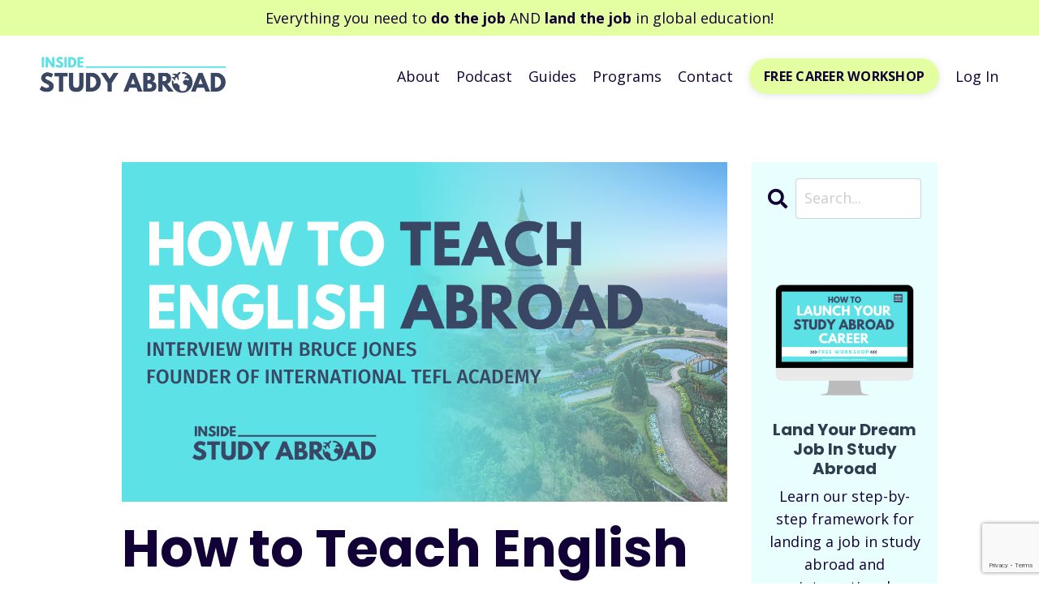

--- FILE ---
content_type: text/html; charset=utf-8
request_url: https://www.insidestudyabroad.com/blog/how-to-teach-english-abroad-bruce-jones
body_size: 11330
content:
<!doctype html>
<html lang="en">
  <head>
    
              <meta name="csrf-param" content="authenticity_token">
              <meta name="csrf-token" content="3qwCFt6jbt5+HSwf2DcTbJ5SwNgqWDFBh72ZzDm2WyEBsXxxnRaL6R+O8Oys61B+7GJUd2Ehdrow5xwqdIaF2A==">
            
    <title>
      
        How to Teach English Abroad with Bruce Jones, International TEFL Academy
      
    </title>
    <meta charset="utf-8" />
    <meta http-equiv="x-ua-compatible" content="ie=edge, chrome=1">
    <meta name="viewport" content="width=device-width, initial-scale=1, shrink-to-fit=no">
    
    <meta property="og:type" content="website">
<meta property="og:url" content="https://www.insidestudyabroad.com/blog/how-to-teach-english-abroad-bruce-jones">
<meta name="twitter:card" content="summary_large_image">

<meta property="og:title" content="How to Teach English Abroad with Bruce Jones, International TEFL Academy">
<meta name="twitter:title" content="How to Teach English Abroad with Bruce Jones, International TEFL Academy">



<meta property="og:image" content="https://kajabi-storefronts-production.kajabi-cdn.com/kajabi-storefronts-production/blogs/23606/images/z0qF8l2uSb22DsZkp7l0_ISABLOG-HOW_TO_TEACH_ABROAD_ITA_BRUCE_JONES.png">
<meta name="twitter:image" content="https://kajabi-storefronts-production.kajabi-cdn.com/kajabi-storefronts-production/blogs/23606/images/z0qF8l2uSb22DsZkp7l0_ISABLOG-HOW_TO_TEACH_ABROAD_ITA_BRUCE_JONES.png">

    
      <link href="https://kajabi-storefronts-production.kajabi-cdn.com/kajabi-storefronts-production/sites/109743/images/JEobw1vQPa96GcA82vXx_8.png?v=2" rel="shortcut icon" />
    
    <link rel="canonical" href="https://www.insidestudyabroad.com/blog/how-to-teach-english-abroad-bruce-jones" />

    <!-- Google Fonts ====================================================== -->
    <link rel="preconnect" href="https://fonts.gstatic.com" crossorigin>
    <link rel="stylesheet" media="print" onload="this.onload=null;this.removeAttribute(&#39;media&#39;);" type="text/css" href="//fonts.googleapis.com/css?family=Open+Sans:400,700,400italic,700italic|Poppins:400,700,400italic,700italic&amp;display=swap" />

    <!-- Kajabi CSS ======================================================== -->
    <link rel="stylesheet" media="print" onload="this.onload=null;this.removeAttribute(&#39;media&#39;);" type="text/css" href="https://kajabi-app-assets.kajabi-cdn.com/assets/core-0d125629e028a5a14579c81397830a1acd5cf5a9f3ec2d0de19efb9b0795fb03.css" />

    

    <!-- Font Awesome Icons -->
    <link rel="stylesheet" media="print" onload="this.onload=null;this.removeAttribute(&#39;media&#39;);" type="text/css" crossorigin="anonymous" href="https://use.fontawesome.com/releases/v5.15.2/css/all.css" />

    <link rel="stylesheet" media="screen" href="https://kajabi-storefronts-production.kajabi-cdn.com/kajabi-storefronts-production/themes/2147648008/assets/styles.css?17146785516853418" />

    <!-- Customer CSS ====================================================== -->
    <!-- If you're using custom css that affects the first render of the page, replace async_style_link below with styesheet_tag -->
    <link rel="stylesheet" media="print" onload="this.onload=null;this.removeAttribute(&#39;media&#39;);" type="text/css" href="https://kajabi-storefronts-production.kajabi-cdn.com/kajabi-storefronts-production/themes/2147648008/assets/overrides.css?17146785516853418" />
    <style>
  /* Custom CSS Added Via Theme Settings */
  /* CSS Overrides go here */
</style>

    <!-- Kajabi Editor Only CSS ============================================ -->
    

    <!-- Header hook ======================================================= -->
    <link rel="alternate" type="application/rss+xml" title="Insights, Interviews, &amp; Inspiration for Global Education Professionals" href="https://www.insidestudyabroad.com/blog.rss" /><script type="text/javascript">
  var Kajabi = Kajabi || {};
</script>
<script type="text/javascript">
  Kajabi.currentSiteUser = {
    "id" : "-1",
    "type" : "Guest",
    "contactId" : "",
  };
</script>
<script type="text/javascript">
  Kajabi.theme = {
    activeThemeName: "ISA April 2023",
    previewThemeId: null,
    editor: false
  };
</script>
<meta name="turbo-prefetch" content="false">
<!-- Google tag (gtag.js) -->
<script async src="https://www.googletagmanager.com/gtag/js?id=G-KCVQY5DS1P"></script>
<script>
  window.dataLayer = window.dataLayer || [];
  function gtag(){dataLayer.push(arguments);}
  gtag('js', new Date());

  gtag('config', 'G-KCVQY5DS1P');
</script>

<!-- Pinterest Tag -->
<meta name="p:domain_verify" content="d517f42fd6010ed434abb287a7133325"/>

<!-- Google Tag Manager -->
<script>(function(w,d,s,l,i){w[l]=w[l]||[];w[l].push({'gtm.start':
new Date().getTime(),event:'gtm.js'});var f=d.getElementsByTagName(s)[0],
j=d.createElement(s),dl=l!='dataLayer'?'&l='+l:'';j.async=true;j.src=
'https://www.googletagmanager.com/gtm.js?id='+i+dl;f.parentNode.insertBefore(j,f);
})(window,document,'script','dataLayer','GTM-MSKC59T');</script>
<!-- End Google Tag Manager --><script async src="https://www.googletagmanager.com/gtag/js?id=G-KCVQY5DS1P"></script>
<script>
  window.dataLayer = window.dataLayer || [];
  function gtag(){dataLayer.push(arguments);}
  gtag('js', new Date());
  gtag('config', 'G-KCVQY5DS1P');
</script>
<style type="text/css">
  #editor-overlay {
    display: none;
    border-color: #2E91FC;
    position: absolute;
    background-color: rgba(46,145,252,0.05);
    border-style: dashed;
    border-width: 3px;
    border-radius: 3px;
    pointer-events: none;
    cursor: pointer;
    z-index: 10000000000;
  }
  .editor-overlay-button {
    color: white;
    background: #2E91FC;
    border-radius: 2px;
    font-size: 13px;
    margin-inline-start: -24px;
    margin-block-start: -12px;
    padding-block: 3px;
    padding-inline: 10px;
    text-transform:uppercase;
    font-weight:bold;
    letter-spacing:1.5px;

    left: 50%;
    top: 50%;
    position: absolute;
  }
</style>
<script src="https://kajabi-app-assets.kajabi-cdn.com/vite/assets/track_analytics-999259ad.js" crossorigin="anonymous" type="module"></script><link rel="modulepreload" href="https://kajabi-app-assets.kajabi-cdn.com/vite/assets/stimulus-576c66eb.js" as="script" crossorigin="anonymous">
<link rel="modulepreload" href="https://kajabi-app-assets.kajabi-cdn.com/vite/assets/track_product_analytics-9c66ca0a.js" as="script" crossorigin="anonymous">
<link rel="modulepreload" href="https://kajabi-app-assets.kajabi-cdn.com/vite/assets/stimulus-e54d982b.js" as="script" crossorigin="anonymous">
<link rel="modulepreload" href="https://kajabi-app-assets.kajabi-cdn.com/vite/assets/trackProductAnalytics-3d5f89d8.js" as="script" crossorigin="anonymous">      <script type="text/javascript">
        if (typeof (window.rudderanalytics) === "undefined") {
          !function(){"use strict";window.RudderSnippetVersion="3.0.3";var sdkBaseUrl="https://cdn.rudderlabs.com/v3"
          ;var sdkName="rsa.min.js";var asyncScript=true;window.rudderAnalyticsBuildType="legacy",window.rudderanalytics=[]
          ;var e=["setDefaultInstanceKey","load","ready","page","track","identify","alias","group","reset","setAnonymousId","startSession","endSession","consent"]
          ;for(var n=0;n<e.length;n++){var t=e[n];window.rudderanalytics[t]=function(e){return function(){
          window.rudderanalytics.push([e].concat(Array.prototype.slice.call(arguments)))}}(t)}try{
          new Function('return import("")'),window.rudderAnalyticsBuildType="modern"}catch(a){}
          if(window.rudderAnalyticsMount=function(){
          "undefined"==typeof globalThis&&(Object.defineProperty(Object.prototype,"__globalThis_magic__",{get:function get(){
          return this},configurable:true}),__globalThis_magic__.globalThis=__globalThis_magic__,
          delete Object.prototype.__globalThis_magic__);var e=document.createElement("script")
          ;e.src="".concat(sdkBaseUrl,"/").concat(window.rudderAnalyticsBuildType,"/").concat(sdkName),e.async=asyncScript,
          document.head?document.head.appendChild(e):document.body.appendChild(e)
          },"undefined"==typeof Promise||"undefined"==typeof globalThis){var d=document.createElement("script")
          ;d.src="https://polyfill-fastly.io/v3/polyfill.min.js?version=3.111.0&features=Symbol%2CPromise&callback=rudderAnalyticsMount",
          d.async=asyncScript,document.head?document.head.appendChild(d):document.body.appendChild(d)}else{
          window.rudderAnalyticsMount()}window.rudderanalytics.load("2apYBMHHHWpiGqicceKmzPebApa","https://kajabiaarnyhwq.dataplane.rudderstack.com",{})}();
        }
      </script>
      <script type="text/javascript">
        if (typeof (window.rudderanalytics) !== "undefined") {
          rudderanalytics.page({"account_id":"84506","site_id":"109743"});
        }
      </script>
      <script type="text/javascript">
        if (typeof (window.rudderanalytics) !== "undefined") {
          (function () {
            function AnalyticsClickHandler (event) {
              const targetEl = event.target.closest('a') || event.target.closest('button');
              if (targetEl) {
                rudderanalytics.track('Site Link Clicked', Object.assign(
                  {"account_id":"84506","site_id":"109743"},
                  {
                    link_text: targetEl.textContent.trim(),
                    link_href: targetEl.href,
                    tag_name: targetEl.tagName,
                  }
                ));
              }
            };
            document.addEventListener('click', AnalyticsClickHandler);
          })();
        }
      </script>
<script>
!function(f,b,e,v,n,t,s){if(f.fbq)return;n=f.fbq=function(){n.callMethod?
n.callMethod.apply(n,arguments):n.queue.push(arguments)};if(!f._fbq)f._fbq=n;
n.push=n;n.loaded=!0;n.version='2.0';n.agent='plkajabi';n.queue=[];t=b.createElement(e);t.async=!0;
t.src=v;s=b.getElementsByTagName(e)[0];s.parentNode.insertBefore(t,s)}(window,
                                                                      document,'script','https://connect.facebook.net/en_US/fbevents.js');


fbq('init', '874624233023184');
fbq('track', "PageView");</script>
<noscript><img height="1" width="1" style="display:none"
src="https://www.facebook.com/tr?id=874624233023184&ev=PageView&noscript=1"
/></noscript>
<meta name='site_locale' content='en'><style type="text/css">
  body main {
    direction: ltr;
  }
  .slick-list {
    direction: ltr;
  }
</style>
<style type="text/css">
  /* Font Awesome 4 */
  .fa.fa-twitter{
    font-family:sans-serif;
  }
  .fa.fa-twitter::before{
    content:"𝕏";
    font-size:1.2em;
  }

  /* Font Awesome 5 */
  .fab.fa-twitter{
    font-family:sans-serif;
  }
  .fab.fa-twitter::before{
    content:"𝕏";
    font-size:1.2em;
  }
</style>
<link rel="stylesheet" href="https://cdn.jsdelivr.net/npm/@kajabi-ui/styles@1.0.4/dist/kajabi_products/kajabi_products.css" />
<script type="module" src="https://cdn.jsdelivr.net/npm/@pine-ds/core@3.14.2/dist/pine-core/pine-core.esm.js"></script>
<script nomodule src="https://cdn.jsdelivr.net/npm/@pine-ds/core@3.14.2/dist/pine-core/index.esm.js"></script>


  </head>
  <style>
  body {
    
      
    
  }
</style>
  <body id="encore-theme" class="background-unrecognized">
    

    <div id="section-header" data-section-id="header">

<style>
  /* Default Header Styles */
  .header {
    
      background-color: #ffffff;
    
    font-size: 18px;
  }
  .header a,
  .header a.link-list__link,
  .header a.link-list__link:hover,
  .header a.social-icons__icon,
  .header .user__login a,
  .header .dropdown__item a,
  .header .dropdown__trigger:hover {
    color: #120137;
  }
  .header .dropdown__trigger {
    color: #120137 !important;
  }
  /* Mobile Header Styles */
  @media (max-width: 767px) {
    .header {
      
      font-size: 16px;
    }
    
    .header .hamburger__slices .hamburger__slice {
      
        background-color: #120137;
      
    }
    
      .header a.link-list__link, .dropdown__item a, .header__content--mobile {
        text-align: center;
      }
    
    .header--overlay .header__content--mobile  {
      padding-bottom: 20px;
    }
  }
  /* Sticky Styles */
  
    .header.header--fixed {
      background-color: #ffffff;
      
      
        background-color: #ffffff;
      
    }
    
    
    .header.header--fixed .hamburger__slice {
      
        background-color: #ffffff;
      
    }
  
</style>

<div class="hidden">
  
    
  
    
  
    
  
    
  
    
      0
    
  
  
  
  
</div>

<header class="header header--static sticky   background-light " kjb-settings-id="sections_header_settings_background_color">
  <div class="hello-bars">
    
      
    
      
    
      
    
      
    
      
          <style>
@media (min-width: 768px) {
  #block-1641491679770 {
    text-align: ;
  }
} 
</style>

<div id="block-1641491679770" class="header__block header__block--hello-bar header__block--show " kjb-settings-id="sections_header_blocks_1641491679770_settings_stretch">
  

<style>
  #block-1641491679770 .hello-bar {
    background-color: #e3ffa1;
  }
  #block-1641491679770 .hello-bar__text {
    color: #120137;
  }
</style>

<div class="block hello-bar background-light text-center" kjb-settings-id="sections_header_blocks_1641491679770_settings_text">
  
    <a href="https://www.insidestudyabroad.com/store"  >
  
    <div class="container">
      <p class="hello-bar__text" kjb-settings-id="sections_header_blocks_1641491679770_settings_text_color">Everything you need to <b>do the job</b> AND <b>land the job</b> in global education!</p>
    </div>
  
    </a>
  
</div>
</div>
      
    
  </div>
  
    <div class="header__wrap">
      <div class="header__content header__content--desktop background-light">
        <div class="container header__container media justify-content-left">
          
            
                <style>
@media (min-width: 768px) {
  #block-1555988494486 {
    text-align: left;
  }
} 
</style>

<div id="block-1555988494486" class="header__block header__block--logo header__block--show header__switch-content " kjb-settings-id="sections_header_blocks_1555988494486_settings_stretch">
  

<style>
  #block-1555988494486 {
    line-height: 1;
  }
  #block-1555988494486 .logo__image {
    display: block;
    width: 250px;
  }
  #block-1555988494486 .logo__text {
    color: ;
  }
</style>

<a class="logo" href="/">
  
    
      <img loading="auto" class="logo__image" alt="Inside Study Abroad" kjb-settings-id="sections_header_blocks_1555988494486_settings_logo" src="https://kajabi-storefronts-production.kajabi-cdn.com/kajabi-storefronts-production/themes/2147648008/settings_images/uXFa8HfJQLeldOXC2gSz_ISA-logo-wide-teal-navy.png" />
    
  
</a>
</div>
              
          
            
                <style>
@media (min-width: 768px) {
  #block-1555988491313 {
    text-align: right;
  }
} 
</style>

<div id="block-1555988491313" class="header__block header__switch-content header__block--menu stretch" kjb-settings-id="sections_header_blocks_1555988491313_settings_stretch">
  <div class="link-list justify-content-right" kjb-settings-id="sections_header_blocks_1555988491313_settings_menu">
  
    <a class="link-list__link" href="https://www.insidestudyabroad.com/about" >About</a>
  
    <a class="link-list__link" href="https://www.insidestudyabroad.com/blog" >Podcast</a>
  
    <a class="link-list__link" href="https://www.insidestudyabroad.com/guides" >Guides</a>
  
    <a class="link-list__link" href="https://www.insidestudyabroad.com/store" >Programs</a>
  
    <a class="link-list__link" href="https://www.insidestudyabroad.com/contact" >Contact</a>
  
</div>
</div>
              
          
            
                <style>
@media (min-width: 768px) {
  #block-1617726956304 {
    text-align: left;
  }
} 
</style>

<div id="block-1617726956304" class="header__block header__switch-content header__block--cta " kjb-settings-id="sections_header_blocks_1617726956304_settings_stretch">
  






<style>
  #block-1617726956304 .btn,
  [data-slick-id="1617726956304"] .block .btn {
    color: #120137;
    border-color: #e3ffa1;
    border-radius: 50px;
    background-color: #e3ffa1;
  }
  #block-1617726956304 .btn--outline,
  [data-slick-id="1617726956304"] .block .btn--outline {
    background: transparent;
    color: #e3ffa1;
  }
</style>

<a class="btn btn--solid btn--small btn--auto" href="/workshop"   kjb-settings-id="sections_header_blocks_1617726956304_settings_btn_background_color" role="button">
  
    FREE CAREER WORKSHOP
  
</a>
</div>
              
          
            
                <style>
@media (min-width: 768px) {
  #block-1555988487706 {
    text-align: left;
  }
} 
</style>

<div id="block-1555988487706" class="header__block header__switch-content header__block--user " kjb-settings-id="sections_header_blocks_1555988487706_settings_stretch">
  <style>
  /* Dropdown menu colors for desktop */
  @media (min-width: 768px) {
    #block-1555988487706 .dropdown__menu {
      background: #FFFFFF;
      color: #595959;
    }
    #block-1555988487706 .dropdown__item a,
    #block-1555988487706 {
      color: #595959;
    }
  }
  /* Mobile menu text alignment */
  @media (max-width: 767px) {
    #block-1555988487706 .dropdown__item a,
    #block-1555988487706 .user__login a {
      text-align: center;
    }
  }
</style>

<div class="user" kjb-settings-id="sections_header_blocks_1555988487706_settings_language_login">
  
    <span class="user__login" kjb-settings-id="language_login"><a href="/login">Log In</a></span>
  
</div>
</div>
              
          
            
          
          
            <div class="hamburger hidden--desktop" kjb-settings-id="sections_header_settings_hamburger_color">
              <div class="hamburger__slices">
                <div class="hamburger__slice hamburger--slice-1"></div>
                <div class="hamburger__slice hamburger--slice-2"></div>
                <div class="hamburger__slice hamburger--slice-3"></div>
                <div class="hamburger__slice hamburger--slice-4"></div>
              </div>
            </div>
          
        </div>
      </div>
      <div class="header__content header__content--mobile">
        <div class="header__switch-content header__spacer"></div>
      </div>
    </div>
  
</header>

</div>
    <main>
      <div data-dynamic-sections=blog_post><div id="section-1599688991346" data-section-id="1599688991346"><style>
  
  .blog-post-body {
    background-color: ;
  }
  .blog-post-body .sizer {
    padding-top: 40px;
    padding-bottom: 40px;
  }
  .blog-post-body .container {
    max-width: calc(1260px + 15px + 15px);
    padding-right: 15px;
    padding-left: 15px;
  }
  .blog-post-body__panel {
    background-color: #ffffff;
    border-color: ;
    border-radius: 4px;
    border-style: none;
    border-width: 25px ;
  }
  .blog-post-body__title {
    color:  !important;
  }
  .blog-post-body__date {
    color: ;
  }
  .tag {
    color: ;
    background-color: ;
  }
  .tag:hover {
    color: ;
    background-color: ;
  }
  .blog-post-body__content {
    color: ;
  }
  @media (min-width: 768px) {
    
    .blog-post-body .sizer {
      padding-top: 40px;
      padding-bottom: 40px;
    }
    .blog-post-body .container {
      max-width: calc(1260px + 125px + 150px);
      padding-right: 125px;
      padding-left: 150px;
    }
  }
</style>

<section class="blog-post-body " kjb-settings-id="sections_1599688991346_settings_background_color">
  <div class="sizer">
    
    <div class="container">
      <div class="row">
        
          <div class="col-lg-9">
        
          
            
              <div class="blog-post-body__media">
  
  
  
    
      <img loading="auto" alt="Teach English Abroad - Bruce Jones - Inside Study Abroad" src="https://kajabi-storefronts-production.kajabi-cdn.com/kajabi-storefronts-production/blogs/23606/images/z0qF8l2uSb22DsZkp7l0_ISABLOG-HOW_TO_TEACH_ABROAD_ITA_BRUCE_JONES.png" />
    
  

</div>
            
            <div class="blog-post-body__info">
              <h1 class="blog-post-body__title">How to Teach English Abroad with Bruce Jones, International TEFL Academy</h1>
              
                <span class="blog-post-body__tags" kjb-settings-id="sections_1599688991346_settings_show_tags">
                  
                    
                      <a class="tag" href="https://www.insidestudyabroad.com/blog?tag=interviews">interviews</a>
                    
                      <a class="tag" href="https://www.insidestudyabroad.com/blog?tag=study+abroad">study abroad</a>
                    
                  
                </span>
              
              
              
            </div>
            
            <div class="blog-post-body__content">
              <p>Hey, hey IE rock stars! Today I have a crazy/fun/chatty interview with Bruce Jones, the&nbsp;President and Founder of International TEFL Academy. If you learn just one thing from this interview it will be that Bruce is all about the FUN! And I have no doubt he'd be great to work for if you're wanting to launch a career in international education. *hint hint, wink wink* Like me, Bruce was a small-town, midwestern kid who hadn't seen any of the world until he took off to backpack around Europe after college. All of you study abroad advisors out there will hear some "greatest hits" of study abroad challenges - can you spot them? If so, share them in the comments below. :)</p>
<p><strong>Here's what Bruce and I cover:</strong></p>
<ul>
<li>How the study abroad office scared him (but backpacking around Europe alone didn't)</li>
<li>His quarter-life crisis - how he quit his job in the middle of the night and took off to travel the world</li>
<li>What it took to step out on his own to launch his own company</li>
<li>The key skills you need to teach abroad</li>
<li>What to look for in a TEFL certification (so you don't get something shady)</li>
<li>Why we feel delinquent for not mastering another language</li>
<li>And Bruce shares his insights to my standard closing question: You didn't study abroad in College...but if you could do it all again, would you? Listen to find out!</li>
</ul>
<p id="yui_3_17_2_1_1466450335377_710849">Thanks for hanging out Bruce! If you're interested in&nbsp;teaching abroad&nbsp;(and why wouldn't you), definitely head over to&nbsp;<a href="http://hub.am/1sVz68c" target="_blank" rel="noopener noreferrer">International TEFL Academy</a>&nbsp;to learn more about what they do and how you can start your own wonderful and PAID international experience.</p>
<p id="yui_3_17_2_1_1466450335377_710858">And be sure to connect with Bruce and ITA around the web:</p>
<p id="yui_3_17_2_1_1466450335377_710861"><a href="https://www.linkedin.com/in/brucejonesintteflacademy" target="_blank" rel="noopener noreferrer">Bruce on LinkedIn</a></p>
<p><a href="https://twitter.com/IntTEFLAcademy" target="_blank" rel="noopener noreferrer">ITA Twitter</a></p>
<p id="yui_3_17_2_1_1466450335377_710869">Next week I'm coming at you with a #throwbackthursday video that's sure to make your #NAFSA14 hangover/recovery a little more fun. ;) Stay tuned!</p>
<p>&nbsp;</p>
<p><iframe width="100%" height="315" title="YouTube video player" src="https://www.youtube-nocookie.com/embed/CXi1ccJTPBE?controls=0" frameborder="0" allowfullscreen="allowfullscreen"> </iframe></p>
<p>&nbsp;</p>
<p>&nbsp;</p>
            </div>
            
            
              








<style>
  .blog-post-optin {
    background-color: rgba(196, 240, 241, 0.87);
    border-color: ;
    border-width: 0px;
    text-align: left;
  }
  .blog-post-optin__disclaimer-text {
    color: #888888;
  }
  #opt-in-btn {
    border-color: #120137;
    border-radius: 50px;
    color: #ffffff;
    background-color: #120137;
  }
  #opt-in-btn.btn--outline {
    background: transparent;
    color: #120137;
  }
</style>

<div class="blog-post-optin background-light" kjb-settings-id="sections_1599688991346_settings_opt_in_background_color">
  <div class="blog-post-optin__content" kjb-settings-id="sections_1599688991346_settings_opt_in_content"><h2><strong>3 Secrets To Build Your Study Abroad &amp; Global Education Career...</strong></h2>
<p>Watch our free workshop on launching and leveling-up  your career in global programs - and learn how I went from intern to executive in just 4 years! </p></div>
  <div class="blog-post-optin__form" kjb-settings-id="sections_1599688991346_settings_opt_in_form">
    
    
      <form data-parsley-validate="true" data-kjb-disable-on-submit="true" action="https://www.insidestudyabroad.com/forms/2148119401/form_submissions" accept-charset="UTF-8" method="post"><input name="utf8" type="hidden" value="&#x2713;" autocomplete="off" /><input type="hidden" name="authenticity_token" value="kdRuBnr0/AHQqJI3Z5E7m/TGv9TdCW9E9XFLIpabVn/4wOcuIVbhLSxzPMVElLldN7mMZwdfMF+qAi+ZG4rgpQ==" autocomplete="off" /><input type="text" name="website_url" autofill="off" placeholder="Skip this field" style="display: none;" /><input type="hidden" name="kjb_fk_checksum" autofill="off" value="7a6b7b2e5c4a1ed6cf19037009cd50df" />
        <input type="hidden" name="thank_you_url" value="/resource_redirect/landing_pages/2147639228">
        
          <div class="email-field form-group"><input required="required" class="form-control" placeholder="Email" type="email" name="form_submission[email]" id="form_submission_email" /></div>
        
          <div class="recaptcha-field form-group">
      <div>
        <script src="https://www.google.com/recaptcha/api.js?onload=recaptchaInit_95981A&render=explicit" async defer></script>
        <input id="recaptcha_95981A" type="text" name="g-recaptcha-response-data" />
        <div id="recaptcha_95981A_container" class="recaptcha-container"></div>

        <style type="text/css">
          .recaptcha-field {
            position: absolute;
            width: 0px;
            height: 0px;
            overflow: hidden;
            z-index: 10;
          }
        </style>

        <script type="text/javascript">
          window.recaptchaInit_95981A = function() {
            initKajabiRecaptcha("recaptcha_95981A", "recaptcha_95981A_container", "6Lc_Wc0pAAAAAF53oyvx7dioTMB422PcvOC-vMgd");
          };
        </script>
      </div>
    </div>
        
        <input id="opt-in-btn" class="btn btn--solid btn--small btn--auto " type="submit" name="commit" value="WATCH THE FREE WORKSHOP" />
      </form>
    
  </div>
  
</div>
            
            
          
        </div>
        <style>
   .sidebar__panel {
     background-color: #e9feff;
     border-color: ;
     border-radius: 4px;
     border-style: none;
     border-width: 25px ;
   }
</style>

<div class="col-lg-3  sidebar__container--top  sidebar__container--hidden-mobile">
  <div class="sidebar" kjb-settings-id="sections_1599688991346_settings_show_sidebar">
    
      <div class="sidebar__panel box-shadow-none background-light">
    
      
        <div class="sidebar__block">
          
              <style>
  .sidebar-search__icon i {
    color: ;
  }
  .sidebar-search--1600295460576 ::-webkit-input-placeholder {
    color: ;
  }
  .sidebar-search--1600295460576 ::-moz-placeholder {
    color: ;
  }
  .sidebar-search--1600295460576 :-ms-input-placeholder {
    color: ;
  }
  .sidebar-search--1600295460576 :-moz-placeholder {
    color: ;
  }
  .sidebar-search--1600295460576 .sidebar-search__input {
    color: ;
  }
</style>

<div class="sidebar-search sidebar-search--1600295460576" kjb-settings-id="sections_1599688991346_blocks_1600295460576_settings_search_text">
  <form class="sidebar-search__form" action="/blog/search" method="get" role="search">
    <span class="sidebar-search__icon"><i class="fa fa-search"></i></span>
    <input class="form-control sidebar-search__input" type="search" name="q" placeholder="Search...">
  </form>
</div>
            
        </div>
      
        <div class="sidebar__block">
          
              
<style>
  .sidebar-image--1617741033499 .image__overlay {
    
      opacity: 0;
    
    background-color: #fff;
  }
  .sidebar-image--1617741033499 .image__overlay-text {
    color:  !important;
  }
  @media (min-width: 768px) {
    .sidebar-image--1617741033499 .image__overlay {
      opacity: 0;
    }
    .sidebar-image--1617741033499 .image__overlay:hover {
      opacity: 1;
    }
  }
</style>

<div class="image sidebar-image sidebar-image--1617741033499">
  
  <img loading="auto" class="image__image" kjb-settings-id="sections_1599688991346_blocks_1617741033499_settings_image" alt="" src="https://kajabi-storefronts-production.kajabi-cdn.com/kajabi-storefronts-production/themes/2147648008/settings_images/30f8hn23REvdxt55MVjc_Line_Image-Gray.png" />
  
  
</div>
            
        </div>
      
        <div class="sidebar__block">
          
              

<style>
  .sidebar-custom--1617740963239 {
    text-align: center;
  }
  .sidebar-custom--1617740963239 .sidebar-custom__heading {
    color: ;
  }
</style>

<div class="sidebar-custom sidebar-custom--1617740963239">
  
    <img loading="auto" class="sidebar-custom__image" kjb-settings-id="sections_1599688991346_blocks_1617740963239_settings_image" alt="" src="https://kajabi-storefronts-production.kajabi-cdn.com/kajabi-storefronts-production/themes/2147648008/settings_images/C05dxneFTtqkdYRSAboK_Dream_Job_Workshop_Mockup-ISA.png" />
  
  
  <div class="sidebar-custom__content" kjb-settings-id="sections_1599688991346_blocks_1617740963239_settings_content"><h5><span style="color: #2c3e50;"><strong>Land Your Dream Job In Study Abroad</strong></span></h5>
<p>Learn our step-by-step framework for landing a job in study abroad and international education.</p></div>
  
    






<style>
  #btn-1617740963239 {
    border-color: #e3ffa1;
    border-radius: 50px;
    color: #120137;
    background-color: #e3ffa1;
  }
  #btn-1617740963239.btn--outline {
    background: transparent;
    color: #e3ffa1;
  }
</style>

<a id="btn-1617740963239" class="btn btn--solid btn--small btn--auto" href="/workshop"   kjb-settings-id="sections_1599688991346_blocks_1617740963239_settings_btn_background_color">
  WATCH NOW
</a>
  
</div>
            
        </div>
      
        <div class="sidebar__block">
          
              
<style>
  .sidebar-image--1617741077448 .image__overlay {
    
      opacity: 0;
    
    background-color: #fff;
  }
  .sidebar-image--1617741077448 .image__overlay-text {
    color:  !important;
  }
  @media (min-width: 768px) {
    .sidebar-image--1617741077448 .image__overlay {
      opacity: 0;
    }
    .sidebar-image--1617741077448 .image__overlay:hover {
      opacity: 1;
    }
  }
</style>

<div class="image sidebar-image sidebar-image--1617741077448">
  
  <img loading="auto" class="image__image" kjb-settings-id="sections_1599688991346_blocks_1617741077448_settings_image" alt="" src="https://kajabi-storefronts-production.kajabi-cdn.com/kajabi-storefronts-production/themes/2147648008/settings_images/30f8hn23REvdxt55MVjc_Line_Image-Gray.png" />
  
  
</div>
            
        </div>
      
        <div class="sidebar__block">
          
              <style>
  .social-icons--1600295468756 .social-icons__icons {
    justify-content: 
  }
  .social-icons--1600295468756 .social-icons__icon {
    color: #ffffff !important;
  }
  .social-icons--1600295468756.social-icons--round .social-icons__icon {
    background-color: #5ce1e6;
  }
  .social-icons--1600295468756.social-icons--square .social-icons__icon {
    background-color: #5ce1e6;
  }
  
  @media (min-width: 768px) {
    .social-icons--1600295468756 .social-icons__icons {
      justify-content: 
    }
  }
</style>

<style>
  .social-icons--1600295468756 {
    text-align: left;
  }
  
  .social-icons--1600295468756 .social-icons__heading {
    color: ;
  }
</style>

<div class="social-icons social-icons--sidebar social-icons--round social-icons--1600295468756" kjb-settings-id="sections_1599688991346_blocks_1600295468756_settings_social_icons_text_color">
  <p class="h5 social-icons__heading">Connect with Us</p>
  <div class="social-icons__icons">
    

  <a class="social-icons__icon social-icons__icon--" href="https://twitter.com/instudyabroad"  target="_blank" rel="noopener"  kjb-settings-id="sections_1599688991346_blocks_1600295468756_settings_social_icon_link_twitter">
    <i class="fab fa-twitter"></i>
  </a>


  <a class="social-icons__icon social-icons__icon--" href="https://instagram.com/instudyabroad"  target="_blank" rel="noopener"  kjb-settings-id="sections_1599688991346_blocks_1600295468756_settings_social_icon_link_instagram">
    <i class="fab fa-instagram"></i>
  </a>


  <a class="social-icons__icon social-icons__icon--" href="https://www.youtube.com/user/insidestudyabroad?sub_confirmation=1"  target="_blank" rel="noopener"  kjb-settings-id="sections_1599688991346_blocks_1600295468756_settings_social_icon_link_youtube">
    <i class="fab fa-youtube"></i>
  </a>






  <a class="social-icons__icon social-icons__icon--" href="https://www.linkedin.com/company/insidestudyabroad/"  target="_blank" rel="noopener"  kjb-settings-id="sections_1599688991346_blocks_1600295468756_settings_social_icon_link_linkedin">
    <i class="fab fa-linkedin-in"></i>
  </a>











  </div>
</div>
            
        </div>
      
        <div class="sidebar__block">
          
              
<style>
  .sidebar-image--1617830264188 .image__overlay {
    
      opacity: 0;
    
    background-color: #fff;
  }
  .sidebar-image--1617830264188 .image__overlay-text {
    color:  !important;
  }
  @media (min-width: 768px) {
    .sidebar-image--1617830264188 .image__overlay {
      opacity: 0;
    }
    .sidebar-image--1617830264188 .image__overlay:hover {
      opacity: 1;
    }
  }
</style>

<div class="image sidebar-image sidebar-image--1617830264188">
  
  <img loading="auto" class="image__image" kjb-settings-id="sections_1599688991346_blocks_1617830264188_settings_image" alt="" src="https://kajabi-storefronts-production.kajabi-cdn.com/kajabi-storefronts-production/themes/2147648008/settings_images/30f8hn23REvdxt55MVjc_Line_Image-Gray.png" />
  
  
</div>
            
        </div>
      
        <div class="sidebar__block">
          
              

<style>
  .sidebar-custom--1617830270281 {
    text-align: left;
  }
  .sidebar-custom--1617830270281 .sidebar-custom__heading {
    color: ;
  }
</style>

<div class="sidebar-custom sidebar-custom--1617830270281">
  
  
    <p class="h5 sidebar-custom__heading" kjb-settings-id="sections_1599688991346_blocks_1617830270281_settings_heading">Subscribe</p>
  
  <div class="sidebar-custom__content" kjb-settings-id="sections_1599688991346_blocks_1617830270281_settings_content"><ul>
<li><a class="link-list__link" href="https://podcasts.apple.com/us/podcast/inside-study-abroad/id1114891430" target="_blank" rel="noopener noreferrer">Apple Podcasts</a>&nbsp;</li>
<li><a class="link-list__link" href="https://open.spotify.com/show/6FFne8esazio8116uRwqU8?si=ZEBwZE_hTE6hcbPKPsaiSQ" target="_blank" rel="noopener noreferrer">Spotify</a>&nbsp;</li>
<li><a class="link-list__link" href="https://www.youtube.com/user/insidestudyabroad?sub_confirmation=1" target="_blank" rel="noopener noreferrer">YouTube</a></li>
</ul></div>
  
</div>
            
        </div>
      
    
      </div>
    
  </div>
</div>
      </div>
    </div>
  </div>
</section>

</div><div id="section-1606333206269" data-section-id="1606333206269"><style>
  
  #section-1606333206269 .section__overlay {
    position: absolute;
    width: 100%;
    height: 100%;
    left: 0;
    top: 0;
    background-color: #5ce1e6;
  }
  #section-1606333206269 .sizer {
    padding-top: 5px;
    padding-bottom: 5px;
  }
  #section-1606333206269 .container {
    max-width: calc(1260px + 10px + 10px);
    padding-right: 10px;
    padding-left: 10px;
    
  }
  #section-1606333206269 .row {
    
  }
  #section-1606333206269 .container--full {
    width: 100%;
    max-width: calc(100% + 10px + 10px);
  }
  @media (min-width: 768px) {
    
    #section-1606333206269 .sizer {
      padding-top: 0px;
      padding-bottom: 10px;
    }
    #section-1606333206269 .container {
      max-width: calc(1260px + 40px + 40px);
      padding-right: 40px;
      padding-left: 40px;
    }
    #section-1606333206269 .container--full {
      max-width: calc(100% + 40px + 40px);
    }
  }
  
  
</style>

<section kjb-settings-id="sections_1606333206269_settings_background_color"
  class="section
  
  
   background-light "
  data-reveal-event=""
  data-reveal-offset=""
  data-reveal-units="seconds">
  <div class="sizer ">
    
    <div class="section__overlay"></div>
    <div class="container ">
      <div class="row align-items-center justify-content-center">
        
      </div>
    </div>
  </div>
</section>
</div></div>
    </main>
    <div id="section-footer" data-section-id="footer">
<style>
  .footer {
    background-color: #120137;
  }
  .footer, .footer__block {
    font-size: 16px;
    color: ;
  }
  .footer .logo__text {
    color: ;
  }
  .footer .link-list__links {
    width: 100%;
  }
  .footer a.link-list__link {
    color: ;
  }
  .footer .link-list__link:hover {
    color: ;
  }
  .copyright {
    color: ;
  }
  @media (min-width: 768px) {
    .footer, .footer__block {
      font-size: 16px;
    }
  }
  .powered-by a {
    color: #7f8ea1 !important;
  }
  
    .powered-by {
      text-align: center;
      padding-top: 0;
    }
  
</style>

<footer class="footer footer--stacked  background-dark  " kjb-settings-id="sections_footer_settings_background_color">
  <div class="footer__content">
    <div class="container footer__container media">
      
        
            




<style>
  /* flush setting */
  
  
  /* margin settings */
  #block-1607371361398, [data-slick-id="1607371361398"] {
    margin-top: 0px;
    margin-right: 0px;
    margin-bottom: 0px;
    margin-left: 0px;
  }
  #block-1607371361398 .block, [data-slick-id="1607371361398"] .block {
    /* border settings */
    border: 4px  black;
    border-radius: 4px;
    

    /* background color */
    
      background-color: ;
    
    /* default padding for mobile */
    
      padding: 20px;
    
    
      padding: 20px;
    
    
      
        padding: 20px;
      
    
    /* mobile padding overrides */
    
    
      padding-top: 0px;
    
    
      padding-right: 0px;
    
    
      padding-bottom: 0px;
    
    
      padding-left: 0px;
    
  }

  @media (min-width: 768px) {
    /* desktop margin settings */
    #block-1607371361398, [data-slick-id="1607371361398"] {
      margin-top: 0px;
      margin-right: 0px;
      margin-bottom: 0px;
      margin-left: 0px;
    }
    #block-1607371361398 .block, [data-slick-id="1607371361398"] .block {
      /* default padding for desktop  */
      
        padding: 30px;
      
      
        
          padding: 30px;
        
      
      /* desktop padding overrides */
      
      
        padding-top: 0px;
      
      
        padding-right: 0px;
      
      
        padding-bottom: 0px;
      
      
        padding-left: 0px;
      
    }
  }
  /* mobile text align */
  @media (max-width: 767px) {
    #block-1607371361398, [data-slick-id="1607371361398"] {
      text-align: center;
    }
  }
</style>


<div
  id="block-1607371361398"
  class="
  block-type--link_list
  text-right
  col-
  
  
  
  
  "
  
  data-reveal-event=""
  data-reveal-offset=""
  data-reveal-units=""
  
    kjb-settings-id="sections_footer_blocks_1607371361398_settings_width"
    >
  <div class="block
    box-shadow-
    "
    
      data-aos="-"
      data-aos-delay=""
      data-aos-duration=""
    
    >
    
    <style>
  #block-1607371361398 .link-list__title {
    color: ;
  }
  #block-1607371361398 .link-list__link {
    color: ;
  }
</style>



<div class="link-list link-list--row link-list--desktop-right link-list--mobile-center">
  
  <div class="link-list__links" kjb-settings-id="sections_footer_blocks_1607371361398_settings_menu">
    
      <a class="link-list__link" href="https://www.insidestudyabroad.com/contact" >Contact + FAQ</a>
    
      <a class="link-list__link" href="https://www.insidestudyabroad.com/pages/privacy-policy" >Privacy Policy</a>
    
      <a class="link-list__link" href="https://www.insidestudyabroad.com/pages/terms" >Terms</a>
    
      <a class="link-list__link" href="https://www.insidestudyabroad.com/sponsorship" >Sponsorship</a>
    
  </div>
</div>
  </div>
</div>

          
      
        
            <div id="block-1607371535264" class="footer__block ">
  <style>
  .social-icons--1607371535264 .social-icons__icons {
    justify-content: 
  }
  .social-icons--1607371535264 .social-icons__icon {
    color: #ffffff !important;
  }
  .social-icons--1607371535264.social-icons--round .social-icons__icon {
    background-color: #5ce1e6;
  }
  .social-icons--1607371535264.social-icons--square .social-icons__icon {
    background-color: #5ce1e6;
  }
  
  @media (min-width: 768px) {
    .social-icons--1607371535264 .social-icons__icons {
      justify-content: 
    }
  }
</style>
<div class="social-icons social-icons--round social-icons--1607371535264" kjb-settings-id="sections_footer_blocks_1607371535264_settings_social_icons_text_color">
  <div class="social-icons__icons">
    

  <a class="social-icons__icon social-icons__icon--" href="https://twitter.com/instudyabroad"  target="_blank" rel="noopener"  kjb-settings-id="sections_footer_blocks_1607371535264_settings_social_icon_link_twitter">
    <i class="fab fa-twitter"></i>
  </a>


  <a class="social-icons__icon social-icons__icon--" href="https://instagram.com/instudyabroad"  target="_blank" rel="noopener"  kjb-settings-id="sections_footer_blocks_1607371535264_settings_social_icon_link_instagram">
    <i class="fab fa-instagram"></i>
  </a>


  <a class="social-icons__icon social-icons__icon--" href="https://www.youtube.com/user/insidestudyabroad?sub_confirmation=1"  target="_blank" rel="noopener"  kjb-settings-id="sections_footer_blocks_1607371535264_settings_social_icon_link_youtube">
    <i class="fab fa-youtube"></i>
  </a>






  <a class="social-icons__icon social-icons__icon--" href="https://www.linkedin.com/company/insidestudyabroad/"  target="_blank" rel="noopener"  kjb-settings-id="sections_footer_blocks_1607371535264_settings_social_icon_link_linkedin">
    <i class="fab fa-linkedin-in"></i>
  </a>











  <a class="social-icons__icon social-icons__icon--" href="https://anchor.fm/insidestudyabroad"  target="_blank" rel="noopener"  kjb-settings-id="sections_footer_blocks_1607371535264_settings_social_icon_link_podcasts">
    <i class="fa fa-podcast"></i>
  </a>

  </div>
</div>
</div>
        
      
        
            <div id="block-1555988525205" class="footer__block ">
  <span class="copyright" kjb-settings-id="sections_footer_blocks_1555988525205_settings_copyright" role="presentation">
  &copy; 2026 Inside Study Abroad
</span>
</div>
          
      
    </div>
    
  <aside class="powered-by background-dark">
    <div class="container">
      <a target="_blank" rel="nofollow noopener" href="https://app.kajabi.com/r/izd9f5zT?powered_by=true">Powered by Kajabi</a>
    </div>
  </aside>

  </div>

</footer>

</div>
    <div id="section-exit_pop" data-section-id="exit_pop"><style>
  #exit-pop .modal__content {
    background: ;
  }
  
</style>



  <div class="modal exit-pop" id="exit-pop" kjb-settings-id="sections_exit_pop_settings_modal_edit" data-timed-reveal="120" data-cookie-expire="3">
    <div class="modal__content background-unrecognized">
      <div class="close-x">
        <div class="close-x__part"></div>
        <div class="close-x__part"></div>
      </div>
      <div class="modal__body row text- align-items-start justify-content-left">
        
          
                




<style>
  /* flush setting */
  
  
  /* margin settings */
  #block-1585757552293, [data-slick-id="1585757552293"] {
    margin-top: 0px;
    margin-right: 0px;
    margin-bottom: 0px;
    margin-left: 0px;
  }
  #block-1585757552293 .block, [data-slick-id="1585757552293"] .block {
    /* border settings */
    border: 4px none black;
    border-radius: 4px;
    

    /* background color */
    
    /* default padding for mobile */
    
    
    
    /* mobile padding overrides */
    
      padding: 0;
    
    
    
    
    
  }

  @media (min-width: 768px) {
    /* desktop margin settings */
    #block-1585757552293, [data-slick-id="1585757552293"] {
      margin-top: 0px;
      margin-right: 0px;
      margin-bottom: 0px;
      margin-left: 0px;
    }
    #block-1585757552293 .block, [data-slick-id="1585757552293"] .block {
      /* default padding for desktop  */
      
      
      /* desktop padding overrides */
      
        padding: 0;
      
      
      
      
      
    }
  }
  /* mobile text align */
  @media (max-width: 767px) {
    #block-1585757552293, [data-slick-id="1585757552293"] {
      text-align: ;
    }
  }
</style>


<div
  id="block-1585757552293"
  class="
  block-type--image
  text-
  col-12
  
  
  
  
  "
  
  data-reveal-event=""
  data-reveal-offset=""
  data-reveal-units=""
  
    kjb-settings-id="sections_exit_pop_blocks_1585757552293_settings_width"
    >
  <div class="block
    box-shadow-none
    "
    
      data-aos="-"
      data-aos-delay=""
      data-aos-duration=""
    
    >
    
    

<style>
  #block-1585757552293 .block,
  [data-slick-id="1585757552293"] .block {
    display: flex;
    justify-content: flex-start;
  }
  #block-1585757552293 .image,
  [data-slick-id="1585757552293"] .image {
    width: 100%;
    overflow: hidden;
    
    border-radius: 4px;
    
  }
  #block-1585757552293 .image__image,
  [data-slick-id="1585757552293"] .image__image {
    width: 100%;
    
  }
  #block-1585757552293 .image__overlay,
  [data-slick-id="1585757552293"] .image__overlay {
    
      opacity: 0;
    
    background-color: #fff;
    border-radius: 4px;
    
  }
  
  #block-1585757552293 .image__overlay-text,
  [data-slick-id="1585757552293"] .image__overlay-text {
    color:  !important;
  }
  @media (min-width: 768px) {
    #block-1585757552293 .block,
    [data-slick-id="1585757552293"] .block {
        display: flex;
        justify-content: flex-start;
    }
    #block-1585757552293 .image__overlay,
    [data-slick-id="1585757552293"] .image__overlay {
      
        opacity: 0;
      
    }
    #block-1585757552293 .image__overlay:hover {
      opacity: 1;
    }
  }
  
</style>

<div class="image">
  
    
        <img loading="auto" class="image__image" alt="" kjb-settings-id="sections_exit_pop_blocks_1585757552293_settings_image" src="https://kajabi-storefronts-production.kajabi-cdn.com/kajabi-storefronts-production/themes/2147648008/settings_images/bIBJa0ScSzuvEVxqX2Qw_file.jpg" />
    
    
  
</div>
  </div>
</div>

              
        
          
                




<style>
  /* flush setting */
  
  
  /* margin settings */
  #block-1620741809136, [data-slick-id="1620741809136"] {
    margin-top: 0px;
    margin-right: 0px;
    margin-bottom: 0px;
    margin-left: 0px;
  }
  #block-1620741809136 .block, [data-slick-id="1620741809136"] .block {
    /* border settings */
    border: 4px none black;
    border-radius: 4px;
    

    /* background color */
    
    /* default padding for mobile */
    
    
    
    /* mobile padding overrides */
    
    
    
    
    
  }

  @media (min-width: 768px) {
    /* desktop margin settings */
    #block-1620741809136, [data-slick-id="1620741809136"] {
      margin-top: 0px;
      margin-right: 0px;
      margin-bottom: 0px;
      margin-left: 0px;
    }
    #block-1620741809136 .block, [data-slick-id="1620741809136"] .block {
      /* default padding for desktop  */
      
      
      /* desktop padding overrides */
      
      
      
      
      
    }
  }
  /* mobile text align */
  @media (max-width: 767px) {
    #block-1620741809136, [data-slick-id="1620741809136"] {
      text-align: center;
    }
  }
</style>


<div
  id="block-1620741809136"
  class="
  block-type--text
  text-center
  col-12
  
  
  
  
  "
  
  data-reveal-event=""
  data-reveal-offset=""
  data-reveal-units=""
  
    kjb-settings-id="sections_exit_pop_blocks_1620741809136_settings_width"
    >
  <div class="block
    box-shadow-none
    "
    
      data-aos="-"
      data-aos-delay=""
      data-aos-duration=""
    
    >
    
    <style>
  
  #block-1577982541036_0 .btn {
    margin-top: 1rem;
  }
</style>

<h3><span><strong>3 Keys to Land Your Dream Job in Study Abroad &amp; Global Education</strong> <em>(and start doing work you love that can literally change the world)</em></span></h3>

  </div>
</div>

              
        
          
                




<style>
  /* flush setting */
  
  
  /* margin settings */
  #block-1585757555485, [data-slick-id="1585757555485"] {
    margin-top: 0px;
    margin-right: 0px;
    margin-bottom: 0px;
    margin-left: 0px;
  }
  #block-1585757555485 .block, [data-slick-id="1585757555485"] .block {
    /* border settings */
    border: 4px none black;
    border-radius: 4px;
    

    /* background color */
    
    /* default padding for mobile */
    
    
    
    /* mobile padding overrides */
    
    
    
    
    
  }

  @media (min-width: 768px) {
    /* desktop margin settings */
    #block-1585757555485, [data-slick-id="1585757555485"] {
      margin-top: 0px;
      margin-right: 0px;
      margin-bottom: 0px;
      margin-left: 0px;
    }
    #block-1585757555485 .block, [data-slick-id="1585757555485"] .block {
      /* default padding for desktop  */
      
      
      /* desktop padding overrides */
      
      
      
      
      
    }
  }
  /* mobile text align */
  @media (max-width: 767px) {
    #block-1585757555485, [data-slick-id="1585757555485"] {
      text-align: center;
    }
  }
</style>


<div
  id="block-1585757555485"
  class="
  block-type--form
  text-center
  col-12
  
  
  
  
  "
  
  data-reveal-event=""
  data-reveal-offset=""
  data-reveal-units=""
  
    kjb-settings-id="sections_exit_pop_blocks_1585757555485_settings_width"
    >
  <div class="block
    box-shadow-none
    "
    
      data-aos="-"
      data-aos-delay=""
      data-aos-duration=""
    
    >
    
    








<style>
  #block-1585757555485 .form-btn {
    border-color: #e3ffa1;
    border-radius: 50px;
    background: #e3ffa1;
    color: #120137;
  }
  #block-1585757555485 .btn--outline {
    color: #e3ffa1;
    background: transparent;
  }
  #block-1585757555485 .disclaimer-text {
    font-size: 16px;
    margin-top: 1.25rem;
    margin-bottom: 0;
    color: #888;
  }
</style>



<div class="form">
  <div kjb-settings-id="sections_exit_pop_blocks_1585757555485_settings_text"></div>
  
    <form data-parsley-validate="true" data-kjb-disable-on-submit="true" action="https://www.insidestudyabroad.com/forms/2148119401/form_submissions" accept-charset="UTF-8" method="post"><input name="utf8" type="hidden" value="&#x2713;" autocomplete="off" /><input type="hidden" name="authenticity_token" value="3YvfJ6oaooFjz5yGlEaHwGW5laORB/Ugm3GlhkFvHVm0n1YP8bi/rZ8UMnS3QwUGpsamEEtRqjvEAsE9zH6rgw==" autocomplete="off" /><input type="text" name="website_url" autofill="off" placeholder="Skip this field" style="display: none;" /><input type="hidden" name="kjb_fk_checksum" autofill="off" value="b912c50b54c179eadbad96eb93e647d1" />
      <div class="">
        <input type="hidden" name="thank_you_url" value="/resource_redirect/landing_pages/2147639228">
        
          <div class="email-field form-group"><input required="required" class="form-control" placeholder="Email" type="email" name="form_submission[email]" id="form_submission_email" /></div>
        
          <div class="recaptcha-field form-group">
      <div>
        <script src="https://www.google.com/recaptcha/api.js?onload=recaptchaInit_433836&render=explicit" async defer></script>
        <input id="recaptcha_433836" type="text" name="g-recaptcha-response-data" />
        <div id="recaptcha_433836_container" class="recaptcha-container"></div>

        <style type="text/css">
          .recaptcha-field {
            position: absolute;
            width: 0px;
            height: 0px;
            overflow: hidden;
            z-index: 10;
          }
        </style>

        <script type="text/javascript">
          window.recaptchaInit_433836 = function() {
            initKajabiRecaptcha("recaptcha_433836", "recaptcha_433836_container", "6Lc_Wc0pAAAAAF53oyvx7dioTMB422PcvOC-vMgd");
          };
        </script>
      </div>
    </div>
        
        <div>
          
          <button id="form-button" class="form-btn btn--solid btn--full btn--small" type="submit" kjb-settings-id="sections_exit_pop_blocks_1585757555485_settings_btn_text" role="button">
            REGISTER FOR THE WORKSHOP
          </button>
        </div>
      </div>
    </form>
    
  
</div>
  </div>
</div>

            
        
      </div>
    </div>
  </div>




</div>
    <div id="section-two_step" data-section-id="two_step"><style>
  #two-step .modal__content {
    background: ;
  }
  
</style>

<div class="modal two-step" id="two-step" kjb-settings-id="sections_two_step_settings_two_step_edit">
  <div class="modal__content background-unrecognized">
    <div class="close-x">
      <div class="close-x__part"></div>
      <div class="close-x__part"></div>
    </div>
    <div class="modal__body row text- align-items-start justify-content-left">
      
         
              




<style>
  /* flush setting */
  
  
  /* margin settings */
  #block-1585757540189, [data-slick-id="1585757540189"] {
    margin-top: 0px;
    margin-right: 0px;
    margin-bottom: 0px;
    margin-left: 0px;
  }
  #block-1585757540189 .block, [data-slick-id="1585757540189"] .block {
    /* border settings */
    border: 4px none black;
    border-radius: 4px;
    

    /* background color */
    
    /* default padding for mobile */
    
    
    
    /* mobile padding overrides */
    
      padding: 0;
    
    
    
    
    
  }

  @media (min-width: 768px) {
    /* desktop margin settings */
    #block-1585757540189, [data-slick-id="1585757540189"] {
      margin-top: 0px;
      margin-right: 0px;
      margin-bottom: 0px;
      margin-left: 0px;
    }
    #block-1585757540189 .block, [data-slick-id="1585757540189"] .block {
      /* default padding for desktop  */
      
      
      /* desktop padding overrides */
      
        padding: 0;
      
      
      
      
      
    }
  }
  /* mobile text align */
  @media (max-width: 767px) {
    #block-1585757540189, [data-slick-id="1585757540189"] {
      text-align: ;
    }
  }
</style>


<div
  id="block-1585757540189"
  class="
  block-type--image
  text-
  col-12
  
  
  
  
  "
  
  data-reveal-event=""
  data-reveal-offset=""
  data-reveal-units=""
  
    kjb-settings-id="sections_two_step_blocks_1585757540189_settings_width"
    >
  <div class="block
    box-shadow-none
    "
    
      data-aos="-"
      data-aos-delay=""
      data-aos-duration=""
    
    >
    
    

<style>
  #block-1585757540189 .block,
  [data-slick-id="1585757540189"] .block {
    display: flex;
    justify-content: flex-start;
  }
  #block-1585757540189 .image,
  [data-slick-id="1585757540189"] .image {
    width: 100%;
    overflow: hidden;
    
    border-radius: 4px;
    
  }
  #block-1585757540189 .image__image,
  [data-slick-id="1585757540189"] .image__image {
    width: 100%;
    
  }
  #block-1585757540189 .image__overlay,
  [data-slick-id="1585757540189"] .image__overlay {
    
      opacity: 0;
    
    background-color: #fff;
    border-radius: 4px;
    
  }
  
  #block-1585757540189 .image__overlay-text,
  [data-slick-id="1585757540189"] .image__overlay-text {
    color:  !important;
  }
  @media (min-width: 768px) {
    #block-1585757540189 .block,
    [data-slick-id="1585757540189"] .block {
        display: flex;
        justify-content: flex-start;
    }
    #block-1585757540189 .image__overlay,
    [data-slick-id="1585757540189"] .image__overlay {
      
        opacity: 0;
      
    }
    #block-1585757540189 .image__overlay:hover {
      opacity: 1;
    }
  }
  
</style>

<div class="image">
  
    
        <img loading="auto" class="image__image" alt="" kjb-settings-id="sections_two_step_blocks_1585757540189_settings_image" src="https://kajabi-storefronts-production.kajabi-cdn.com/kajabi-storefronts-production/themes/2147648008/assets/placeholder.png?17146785516853418" />
    
    
  
</div>
  </div>
</div>

            
      
         
              




<style>
  /* flush setting */
  
  
  /* margin settings */
  #block-1585757543890, [data-slick-id="1585757543890"] {
    margin-top: 0px;
    margin-right: 0px;
    margin-bottom: 0px;
    margin-left: 0px;
  }
  #block-1585757543890 .block, [data-slick-id="1585757543890"] .block {
    /* border settings */
    border: 4px none black;
    border-radius: 4px;
    

    /* background color */
    
    /* default padding for mobile */
    
    
    
    /* mobile padding overrides */
    
    
    
    
    
  }

  @media (min-width: 768px) {
    /* desktop margin settings */
    #block-1585757543890, [data-slick-id="1585757543890"] {
      margin-top: 0px;
      margin-right: 0px;
      margin-bottom: 0px;
      margin-left: 0px;
    }
    #block-1585757543890 .block, [data-slick-id="1585757543890"] .block {
      /* default padding for desktop  */
      
      
      /* desktop padding overrides */
      
      
      
      
      
    }
  }
  /* mobile text align */
  @media (max-width: 767px) {
    #block-1585757543890, [data-slick-id="1585757543890"] {
      text-align: center;
    }
  }
</style>


<div
  id="block-1585757543890"
  class="
  block-type--form
  text-center
  col-12
  
  
  
  
  "
  
  data-reveal-event=""
  data-reveal-offset=""
  data-reveal-units=""
  
    kjb-settings-id="sections_two_step_blocks_1585757543890_settings_width"
    >
  <div class="block
    box-shadow-none
    "
    
      data-aos="-"
      data-aos-delay=""
      data-aos-duration=""
    
    >
    
    








<style>
  #block-1585757543890 .form-btn {
    border-color: #e3ffa1;
    border-radius: 50px;
    background: #e3ffa1;
    color: #120137;
  }
  #block-1585757543890 .btn--outline {
    color: #e3ffa1;
    background: transparent;
  }
  #block-1585757543890 .disclaimer-text {
    font-size: 16px;
    margin-top: 1.25rem;
    margin-bottom: 0;
    color: #888;
  }
</style>



<div class="form">
  <div kjb-settings-id="sections_two_step_blocks_1585757543890_settings_text"><h4>Join Our Free Trial</h4>
<p>Get started today before this once in a lifetime opportunity expires.</p></div>
  
    
  
</div>
  </div>
</div>

          
      
    </div>
  </div>
</div>



</div>
    <!-- Javascripts ======================================================= -->
<script src="https://kajabi-app-assets.kajabi-cdn.com/assets/encore_core-9ce78559ea26ee857d48a83ffa8868fa1d6e0743c6da46efe11250e7119cfb8d.js"></script>
<script src="https://kajabi-storefronts-production.kajabi-cdn.com/kajabi-storefronts-production/themes/2147648008/assets/scripts.js?17146785516853418"></script>



<!-- Customer JS ======================================================= -->
<script>
  /* Custom JS Added Via Theme Settings */
  /* Javascript code goes here */
</script>
  </body>
</html>

--- FILE ---
content_type: text/html; charset=utf-8
request_url: https://www.youtube-nocookie.com/embed/CXi1ccJTPBE?controls=0
body_size: 46623
content:
<!DOCTYPE html><html lang="en" dir="ltr" data-cast-api-enabled="true"><head><meta name="viewport" content="width=device-width, initial-scale=1"><script nonce="02JF3L9hl3p25EmJbypp-A">if ('undefined' == typeof Symbol || 'undefined' == typeof Symbol.iterator) {delete Array.prototype.entries;}</script><style name="www-roboto" nonce="WHmls0Dr-Fuj-geenIFWNA">@font-face{font-family:'Roboto';font-style:normal;font-weight:400;font-stretch:100%;src:url(//fonts.gstatic.com/s/roboto/v48/KFO7CnqEu92Fr1ME7kSn66aGLdTylUAMa3GUBHMdazTgWw.woff2)format('woff2');unicode-range:U+0460-052F,U+1C80-1C8A,U+20B4,U+2DE0-2DFF,U+A640-A69F,U+FE2E-FE2F;}@font-face{font-family:'Roboto';font-style:normal;font-weight:400;font-stretch:100%;src:url(//fonts.gstatic.com/s/roboto/v48/KFO7CnqEu92Fr1ME7kSn66aGLdTylUAMa3iUBHMdazTgWw.woff2)format('woff2');unicode-range:U+0301,U+0400-045F,U+0490-0491,U+04B0-04B1,U+2116;}@font-face{font-family:'Roboto';font-style:normal;font-weight:400;font-stretch:100%;src:url(//fonts.gstatic.com/s/roboto/v48/KFO7CnqEu92Fr1ME7kSn66aGLdTylUAMa3CUBHMdazTgWw.woff2)format('woff2');unicode-range:U+1F00-1FFF;}@font-face{font-family:'Roboto';font-style:normal;font-weight:400;font-stretch:100%;src:url(//fonts.gstatic.com/s/roboto/v48/KFO7CnqEu92Fr1ME7kSn66aGLdTylUAMa3-UBHMdazTgWw.woff2)format('woff2');unicode-range:U+0370-0377,U+037A-037F,U+0384-038A,U+038C,U+038E-03A1,U+03A3-03FF;}@font-face{font-family:'Roboto';font-style:normal;font-weight:400;font-stretch:100%;src:url(//fonts.gstatic.com/s/roboto/v48/KFO7CnqEu92Fr1ME7kSn66aGLdTylUAMawCUBHMdazTgWw.woff2)format('woff2');unicode-range:U+0302-0303,U+0305,U+0307-0308,U+0310,U+0312,U+0315,U+031A,U+0326-0327,U+032C,U+032F-0330,U+0332-0333,U+0338,U+033A,U+0346,U+034D,U+0391-03A1,U+03A3-03A9,U+03B1-03C9,U+03D1,U+03D5-03D6,U+03F0-03F1,U+03F4-03F5,U+2016-2017,U+2034-2038,U+203C,U+2040,U+2043,U+2047,U+2050,U+2057,U+205F,U+2070-2071,U+2074-208E,U+2090-209C,U+20D0-20DC,U+20E1,U+20E5-20EF,U+2100-2112,U+2114-2115,U+2117-2121,U+2123-214F,U+2190,U+2192,U+2194-21AE,U+21B0-21E5,U+21F1-21F2,U+21F4-2211,U+2213-2214,U+2216-22FF,U+2308-230B,U+2310,U+2319,U+231C-2321,U+2336-237A,U+237C,U+2395,U+239B-23B7,U+23D0,U+23DC-23E1,U+2474-2475,U+25AF,U+25B3,U+25B7,U+25BD,U+25C1,U+25CA,U+25CC,U+25FB,U+266D-266F,U+27C0-27FF,U+2900-2AFF,U+2B0E-2B11,U+2B30-2B4C,U+2BFE,U+3030,U+FF5B,U+FF5D,U+1D400-1D7FF,U+1EE00-1EEFF;}@font-face{font-family:'Roboto';font-style:normal;font-weight:400;font-stretch:100%;src:url(//fonts.gstatic.com/s/roboto/v48/KFO7CnqEu92Fr1ME7kSn66aGLdTylUAMaxKUBHMdazTgWw.woff2)format('woff2');unicode-range:U+0001-000C,U+000E-001F,U+007F-009F,U+20DD-20E0,U+20E2-20E4,U+2150-218F,U+2190,U+2192,U+2194-2199,U+21AF,U+21E6-21F0,U+21F3,U+2218-2219,U+2299,U+22C4-22C6,U+2300-243F,U+2440-244A,U+2460-24FF,U+25A0-27BF,U+2800-28FF,U+2921-2922,U+2981,U+29BF,U+29EB,U+2B00-2BFF,U+4DC0-4DFF,U+FFF9-FFFB,U+10140-1018E,U+10190-1019C,U+101A0,U+101D0-101FD,U+102E0-102FB,U+10E60-10E7E,U+1D2C0-1D2D3,U+1D2E0-1D37F,U+1F000-1F0FF,U+1F100-1F1AD,U+1F1E6-1F1FF,U+1F30D-1F30F,U+1F315,U+1F31C,U+1F31E,U+1F320-1F32C,U+1F336,U+1F378,U+1F37D,U+1F382,U+1F393-1F39F,U+1F3A7-1F3A8,U+1F3AC-1F3AF,U+1F3C2,U+1F3C4-1F3C6,U+1F3CA-1F3CE,U+1F3D4-1F3E0,U+1F3ED,U+1F3F1-1F3F3,U+1F3F5-1F3F7,U+1F408,U+1F415,U+1F41F,U+1F426,U+1F43F,U+1F441-1F442,U+1F444,U+1F446-1F449,U+1F44C-1F44E,U+1F453,U+1F46A,U+1F47D,U+1F4A3,U+1F4B0,U+1F4B3,U+1F4B9,U+1F4BB,U+1F4BF,U+1F4C8-1F4CB,U+1F4D6,U+1F4DA,U+1F4DF,U+1F4E3-1F4E6,U+1F4EA-1F4ED,U+1F4F7,U+1F4F9-1F4FB,U+1F4FD-1F4FE,U+1F503,U+1F507-1F50B,U+1F50D,U+1F512-1F513,U+1F53E-1F54A,U+1F54F-1F5FA,U+1F610,U+1F650-1F67F,U+1F687,U+1F68D,U+1F691,U+1F694,U+1F698,U+1F6AD,U+1F6B2,U+1F6B9-1F6BA,U+1F6BC,U+1F6C6-1F6CF,U+1F6D3-1F6D7,U+1F6E0-1F6EA,U+1F6F0-1F6F3,U+1F6F7-1F6FC,U+1F700-1F7FF,U+1F800-1F80B,U+1F810-1F847,U+1F850-1F859,U+1F860-1F887,U+1F890-1F8AD,U+1F8B0-1F8BB,U+1F8C0-1F8C1,U+1F900-1F90B,U+1F93B,U+1F946,U+1F984,U+1F996,U+1F9E9,U+1FA00-1FA6F,U+1FA70-1FA7C,U+1FA80-1FA89,U+1FA8F-1FAC6,U+1FACE-1FADC,U+1FADF-1FAE9,U+1FAF0-1FAF8,U+1FB00-1FBFF;}@font-face{font-family:'Roboto';font-style:normal;font-weight:400;font-stretch:100%;src:url(//fonts.gstatic.com/s/roboto/v48/KFO7CnqEu92Fr1ME7kSn66aGLdTylUAMa3OUBHMdazTgWw.woff2)format('woff2');unicode-range:U+0102-0103,U+0110-0111,U+0128-0129,U+0168-0169,U+01A0-01A1,U+01AF-01B0,U+0300-0301,U+0303-0304,U+0308-0309,U+0323,U+0329,U+1EA0-1EF9,U+20AB;}@font-face{font-family:'Roboto';font-style:normal;font-weight:400;font-stretch:100%;src:url(//fonts.gstatic.com/s/roboto/v48/KFO7CnqEu92Fr1ME7kSn66aGLdTylUAMa3KUBHMdazTgWw.woff2)format('woff2');unicode-range:U+0100-02BA,U+02BD-02C5,U+02C7-02CC,U+02CE-02D7,U+02DD-02FF,U+0304,U+0308,U+0329,U+1D00-1DBF,U+1E00-1E9F,U+1EF2-1EFF,U+2020,U+20A0-20AB,U+20AD-20C0,U+2113,U+2C60-2C7F,U+A720-A7FF;}@font-face{font-family:'Roboto';font-style:normal;font-weight:400;font-stretch:100%;src:url(//fonts.gstatic.com/s/roboto/v48/KFO7CnqEu92Fr1ME7kSn66aGLdTylUAMa3yUBHMdazQ.woff2)format('woff2');unicode-range:U+0000-00FF,U+0131,U+0152-0153,U+02BB-02BC,U+02C6,U+02DA,U+02DC,U+0304,U+0308,U+0329,U+2000-206F,U+20AC,U+2122,U+2191,U+2193,U+2212,U+2215,U+FEFF,U+FFFD;}@font-face{font-family:'Roboto';font-style:normal;font-weight:500;font-stretch:100%;src:url(//fonts.gstatic.com/s/roboto/v48/KFO7CnqEu92Fr1ME7kSn66aGLdTylUAMa3GUBHMdazTgWw.woff2)format('woff2');unicode-range:U+0460-052F,U+1C80-1C8A,U+20B4,U+2DE0-2DFF,U+A640-A69F,U+FE2E-FE2F;}@font-face{font-family:'Roboto';font-style:normal;font-weight:500;font-stretch:100%;src:url(//fonts.gstatic.com/s/roboto/v48/KFO7CnqEu92Fr1ME7kSn66aGLdTylUAMa3iUBHMdazTgWw.woff2)format('woff2');unicode-range:U+0301,U+0400-045F,U+0490-0491,U+04B0-04B1,U+2116;}@font-face{font-family:'Roboto';font-style:normal;font-weight:500;font-stretch:100%;src:url(//fonts.gstatic.com/s/roboto/v48/KFO7CnqEu92Fr1ME7kSn66aGLdTylUAMa3CUBHMdazTgWw.woff2)format('woff2');unicode-range:U+1F00-1FFF;}@font-face{font-family:'Roboto';font-style:normal;font-weight:500;font-stretch:100%;src:url(//fonts.gstatic.com/s/roboto/v48/KFO7CnqEu92Fr1ME7kSn66aGLdTylUAMa3-UBHMdazTgWw.woff2)format('woff2');unicode-range:U+0370-0377,U+037A-037F,U+0384-038A,U+038C,U+038E-03A1,U+03A3-03FF;}@font-face{font-family:'Roboto';font-style:normal;font-weight:500;font-stretch:100%;src:url(//fonts.gstatic.com/s/roboto/v48/KFO7CnqEu92Fr1ME7kSn66aGLdTylUAMawCUBHMdazTgWw.woff2)format('woff2');unicode-range:U+0302-0303,U+0305,U+0307-0308,U+0310,U+0312,U+0315,U+031A,U+0326-0327,U+032C,U+032F-0330,U+0332-0333,U+0338,U+033A,U+0346,U+034D,U+0391-03A1,U+03A3-03A9,U+03B1-03C9,U+03D1,U+03D5-03D6,U+03F0-03F1,U+03F4-03F5,U+2016-2017,U+2034-2038,U+203C,U+2040,U+2043,U+2047,U+2050,U+2057,U+205F,U+2070-2071,U+2074-208E,U+2090-209C,U+20D0-20DC,U+20E1,U+20E5-20EF,U+2100-2112,U+2114-2115,U+2117-2121,U+2123-214F,U+2190,U+2192,U+2194-21AE,U+21B0-21E5,U+21F1-21F2,U+21F4-2211,U+2213-2214,U+2216-22FF,U+2308-230B,U+2310,U+2319,U+231C-2321,U+2336-237A,U+237C,U+2395,U+239B-23B7,U+23D0,U+23DC-23E1,U+2474-2475,U+25AF,U+25B3,U+25B7,U+25BD,U+25C1,U+25CA,U+25CC,U+25FB,U+266D-266F,U+27C0-27FF,U+2900-2AFF,U+2B0E-2B11,U+2B30-2B4C,U+2BFE,U+3030,U+FF5B,U+FF5D,U+1D400-1D7FF,U+1EE00-1EEFF;}@font-face{font-family:'Roboto';font-style:normal;font-weight:500;font-stretch:100%;src:url(//fonts.gstatic.com/s/roboto/v48/KFO7CnqEu92Fr1ME7kSn66aGLdTylUAMaxKUBHMdazTgWw.woff2)format('woff2');unicode-range:U+0001-000C,U+000E-001F,U+007F-009F,U+20DD-20E0,U+20E2-20E4,U+2150-218F,U+2190,U+2192,U+2194-2199,U+21AF,U+21E6-21F0,U+21F3,U+2218-2219,U+2299,U+22C4-22C6,U+2300-243F,U+2440-244A,U+2460-24FF,U+25A0-27BF,U+2800-28FF,U+2921-2922,U+2981,U+29BF,U+29EB,U+2B00-2BFF,U+4DC0-4DFF,U+FFF9-FFFB,U+10140-1018E,U+10190-1019C,U+101A0,U+101D0-101FD,U+102E0-102FB,U+10E60-10E7E,U+1D2C0-1D2D3,U+1D2E0-1D37F,U+1F000-1F0FF,U+1F100-1F1AD,U+1F1E6-1F1FF,U+1F30D-1F30F,U+1F315,U+1F31C,U+1F31E,U+1F320-1F32C,U+1F336,U+1F378,U+1F37D,U+1F382,U+1F393-1F39F,U+1F3A7-1F3A8,U+1F3AC-1F3AF,U+1F3C2,U+1F3C4-1F3C6,U+1F3CA-1F3CE,U+1F3D4-1F3E0,U+1F3ED,U+1F3F1-1F3F3,U+1F3F5-1F3F7,U+1F408,U+1F415,U+1F41F,U+1F426,U+1F43F,U+1F441-1F442,U+1F444,U+1F446-1F449,U+1F44C-1F44E,U+1F453,U+1F46A,U+1F47D,U+1F4A3,U+1F4B0,U+1F4B3,U+1F4B9,U+1F4BB,U+1F4BF,U+1F4C8-1F4CB,U+1F4D6,U+1F4DA,U+1F4DF,U+1F4E3-1F4E6,U+1F4EA-1F4ED,U+1F4F7,U+1F4F9-1F4FB,U+1F4FD-1F4FE,U+1F503,U+1F507-1F50B,U+1F50D,U+1F512-1F513,U+1F53E-1F54A,U+1F54F-1F5FA,U+1F610,U+1F650-1F67F,U+1F687,U+1F68D,U+1F691,U+1F694,U+1F698,U+1F6AD,U+1F6B2,U+1F6B9-1F6BA,U+1F6BC,U+1F6C6-1F6CF,U+1F6D3-1F6D7,U+1F6E0-1F6EA,U+1F6F0-1F6F3,U+1F6F7-1F6FC,U+1F700-1F7FF,U+1F800-1F80B,U+1F810-1F847,U+1F850-1F859,U+1F860-1F887,U+1F890-1F8AD,U+1F8B0-1F8BB,U+1F8C0-1F8C1,U+1F900-1F90B,U+1F93B,U+1F946,U+1F984,U+1F996,U+1F9E9,U+1FA00-1FA6F,U+1FA70-1FA7C,U+1FA80-1FA89,U+1FA8F-1FAC6,U+1FACE-1FADC,U+1FADF-1FAE9,U+1FAF0-1FAF8,U+1FB00-1FBFF;}@font-face{font-family:'Roboto';font-style:normal;font-weight:500;font-stretch:100%;src:url(//fonts.gstatic.com/s/roboto/v48/KFO7CnqEu92Fr1ME7kSn66aGLdTylUAMa3OUBHMdazTgWw.woff2)format('woff2');unicode-range:U+0102-0103,U+0110-0111,U+0128-0129,U+0168-0169,U+01A0-01A1,U+01AF-01B0,U+0300-0301,U+0303-0304,U+0308-0309,U+0323,U+0329,U+1EA0-1EF9,U+20AB;}@font-face{font-family:'Roboto';font-style:normal;font-weight:500;font-stretch:100%;src:url(//fonts.gstatic.com/s/roboto/v48/KFO7CnqEu92Fr1ME7kSn66aGLdTylUAMa3KUBHMdazTgWw.woff2)format('woff2');unicode-range:U+0100-02BA,U+02BD-02C5,U+02C7-02CC,U+02CE-02D7,U+02DD-02FF,U+0304,U+0308,U+0329,U+1D00-1DBF,U+1E00-1E9F,U+1EF2-1EFF,U+2020,U+20A0-20AB,U+20AD-20C0,U+2113,U+2C60-2C7F,U+A720-A7FF;}@font-face{font-family:'Roboto';font-style:normal;font-weight:500;font-stretch:100%;src:url(//fonts.gstatic.com/s/roboto/v48/KFO7CnqEu92Fr1ME7kSn66aGLdTylUAMa3yUBHMdazQ.woff2)format('woff2');unicode-range:U+0000-00FF,U+0131,U+0152-0153,U+02BB-02BC,U+02C6,U+02DA,U+02DC,U+0304,U+0308,U+0329,U+2000-206F,U+20AC,U+2122,U+2191,U+2193,U+2212,U+2215,U+FEFF,U+FFFD;}</style><script name="www-roboto" nonce="02JF3L9hl3p25EmJbypp-A">if (document.fonts && document.fonts.load) {document.fonts.load("400 10pt Roboto", "E"); document.fonts.load("500 10pt Roboto", "E");}</script><link rel="stylesheet" href="/s/player/652bbb94/www-player.css" name="www-player" nonce="WHmls0Dr-Fuj-geenIFWNA"><style nonce="WHmls0Dr-Fuj-geenIFWNA">html {overflow: hidden;}body {font: 12px Roboto, Arial, sans-serif; background-color: #000; color: #fff; height: 100%; width: 100%; overflow: hidden; position: absolute; margin: 0; padding: 0;}#player {width: 100%; height: 100%;}h1 {text-align: center; color: #fff;}h3 {margin-top: 6px; margin-bottom: 3px;}.player-unavailable {position: absolute; top: 0; left: 0; right: 0; bottom: 0; padding: 25px; font-size: 13px; background: url(/img/meh7.png) 50% 65% no-repeat;}.player-unavailable .message {text-align: left; margin: 0 -5px 15px; padding: 0 5px 14px; border-bottom: 1px solid #888; font-size: 19px; font-weight: normal;}.player-unavailable a {color: #167ac6; text-decoration: none;}</style><script nonce="02JF3L9hl3p25EmJbypp-A">var ytcsi={gt:function(n){n=(n||"")+"data_";return ytcsi[n]||(ytcsi[n]={tick:{},info:{},gel:{preLoggedGelInfos:[]}})},now:window.performance&&window.performance.timing&&window.performance.now&&window.performance.timing.navigationStart?function(){return window.performance.timing.navigationStart+window.performance.now()}:function(){return(new Date).getTime()},tick:function(l,t,n){var ticks=ytcsi.gt(n).tick;var v=t||ytcsi.now();if(ticks[l]){ticks["_"+l]=ticks["_"+l]||[ticks[l]];ticks["_"+l].push(v)}ticks[l]=
v},info:function(k,v,n){ytcsi.gt(n).info[k]=v},infoGel:function(p,n){ytcsi.gt(n).gel.preLoggedGelInfos.push(p)},setStart:function(t,n){ytcsi.tick("_start",t,n)}};
(function(w,d){function isGecko(){if(!w.navigator)return false;try{if(w.navigator.userAgentData&&w.navigator.userAgentData.brands&&w.navigator.userAgentData.brands.length){var brands=w.navigator.userAgentData.brands;var i=0;for(;i<brands.length;i++)if(brands[i]&&brands[i].brand==="Firefox")return true;return false}}catch(e){setTimeout(function(){throw e;})}if(!w.navigator.userAgent)return false;var ua=w.navigator.userAgent;return ua.indexOf("Gecko")>0&&ua.toLowerCase().indexOf("webkit")<0&&ua.indexOf("Edge")<
0&&ua.indexOf("Trident")<0&&ua.indexOf("MSIE")<0}ytcsi.setStart(w.performance?w.performance.timing.responseStart:null);var isPrerender=(d.visibilityState||d.webkitVisibilityState)=="prerender";var vName=!d.visibilityState&&d.webkitVisibilityState?"webkitvisibilitychange":"visibilitychange";if(isPrerender){var startTick=function(){ytcsi.setStart();d.removeEventListener(vName,startTick)};d.addEventListener(vName,startTick,false)}if(d.addEventListener)d.addEventListener(vName,function(){ytcsi.tick("vc")},
false);if(isGecko()){var isHidden=(d.visibilityState||d.webkitVisibilityState)=="hidden";if(isHidden)ytcsi.tick("vc")}var slt=function(el,t){setTimeout(function(){var n=ytcsi.now();el.loadTime=n;if(el.slt)el.slt()},t)};w.__ytRIL=function(el){if(!el.getAttribute("data-thumb"))if(w.requestAnimationFrame)w.requestAnimationFrame(function(){slt(el,0)});else slt(el,16)}})(window,document);
</script><script nonce="02JF3L9hl3p25EmJbypp-A">var ytcfg={d:function(){return window.yt&&yt.config_||ytcfg.data_||(ytcfg.data_={})},get:function(k,o){return k in ytcfg.d()?ytcfg.d()[k]:o},set:function(){var a=arguments;if(a.length>1)ytcfg.d()[a[0]]=a[1];else{var k;for(k in a[0])ytcfg.d()[k]=a[0][k]}}};
ytcfg.set({"CLIENT_CANARY_STATE":"none","DEVICE":"cbr\u003dChrome\u0026cbrand\u003dapple\u0026cbrver\u003d131.0.0.0\u0026ceng\u003dWebKit\u0026cengver\u003d537.36\u0026cos\u003dMacintosh\u0026cosver\u003d10_15_7\u0026cplatform\u003dDESKTOP","EVENT_ID":"SHB8aailKbn-2_gP6cOZkAQ","EXPERIMENT_FLAGS":{"ab_det_apm":true,"ab_det_el_h":true,"ab_det_em_inj":true,"ab_l_sig_st":true,"ab_l_sig_st_e":true,"action_companion_center_align_description":true,"allow_skip_networkless":true,"always_send_and_write":true,"att_web_record_metrics":true,"attmusi":true,"c3_enable_button_impression_logging":true,"c3_watch_page_component":true,"cancel_pending_navs":true,"clean_up_manual_attribution_header":true,"config_age_report_killswitch":true,"cow_optimize_idom_compat":true,"csi_on_gel":true,"delhi_mweb_colorful_sd":true,"delhi_mweb_colorful_sd_v2":true,"deprecate_pair_servlet_enabled":true,"desktop_sparkles_light_cta_button":true,"disable_child_node_auto_formatted_strings":true,"disable_log_to_visitor_layer":true,"disable_pacf_logging_for_memory_limited_tv":true,"embeds_desktop_enable_volume_slider":true,"embeds_enable_eid_enforcement_for_youtube":true,"embeds_enable_info_panel_dismissal":true,"embeds_enable_pfp_always_unbranded":true,"embeds_muted_autoplay_sound_fix":true,"embeds_serve_es6_client":true,"embeds_web_nwl_disable_nocookie":true,"embeds_web_updated_shorts_definition_fix":true,"enable_active_view_display_ad_renderer_web_home":true,"enable_ad_disclosure_banner_a11y_fix":true,"enable_android_web_view_top_insets_bugfix":true,"enable_client_sli_logging":true,"enable_client_streamz_web":true,"enable_client_ve_spec":true,"enable_cloud_save_error_popup_after_retry":true,"enable_dai_sdf_h5_preroll":true,"enable_datasync_id_header_in_web_vss_pings":true,"enable_default_mono_cta_migration_web_client":true,"enable_docked_chat_messages":true,"enable_drop_shadow_experiment":true,"enable_embeds_new_caption_language_picker":true,"enable_entity_store_from_dependency_injection":true,"enable_inline_muted_playback_on_web_search":true,"enable_inline_muted_playback_on_web_search_for_vdc":true,"enable_inline_muted_playback_on_web_search_for_vdcb":true,"enable_is_extended_monitoring":true,"enable_is_mini_app_page_active_bugfix":true,"enable_logging_first_user_action_after_game_ready":true,"enable_ltc_param_fetch_from_innertube":true,"enable_masthead_mweb_padding_fix":true,"enable_menu_renderer_button_in_mweb_hclr":true,"enable_mini_app_command_handler_mweb_fix":true,"enable_mini_guide_downloads_item":true,"enable_mixed_direction_formatted_strings":true,"enable_mweb_keyboard_shortcuts":true,"enable_mweb_new_caption_language_picker":true,"enable_names_handles_account_switcher":true,"enable_network_request_logging_on_game_events":true,"enable_new_paid_product_placement":true,"enable_open_in_new_tab_icon_for_short_dr_for_desktop_search":true,"enable_open_yt_content":true,"enable_origin_query_parameter_bugfix":true,"enable_pause_ads_on_ytv_html5":true,"enable_payments_purchase_manager":true,"enable_pdp_icon_prefetch":true,"enable_pl_r_si_fa":true,"enable_place_pivot_url":true,"enable_pv_screen_modern_text":true,"enable_removing_navbar_title_on_hashtag_page_mweb":true,"enable_rta_manager":true,"enable_sdf_companion_h5":true,"enable_sdf_dai_h5_midroll":true,"enable_sdf_h5_endemic_mid_post_roll":true,"enable_sdf_on_h5_unplugged_vod_midroll":true,"enable_sdf_shorts_player_bytes_h5":true,"enable_sending_unwrapped_game_audio_as_serialized_metadata":true,"enable_sfv_effect_pivot_url":true,"enable_shorts_new_carousel":true,"enable_skip_ad_guidance_prompt":true,"enable_skippable_ads_for_unplugged_ad_pod":true,"enable_smearing_expansion_dai":true,"enable_time_out_messages":true,"enable_timeline_view_modern_transcript_fe":true,"enable_video_display_compact_button_group_for_desktop_search":true,"enable_web_delhi_icons":true,"enable_web_home_top_landscape_image_layout_level_click":true,"enable_web_tiered_gel":true,"enable_window_constrained_buy_flow_dialog":true,"enable_wiz_queue_effect_and_on_init_initial_runs":true,"enable_ypc_spinners":true,"enable_yt_ata_iframe_authuser":true,"export_networkless_options":true,"export_player_version_to_ytconfig":true,"fill_single_video_with_notify_to_lasr":true,"fix_ad_miniplayer_controls_rendering":true,"fix_ads_tracking_for_swf_config_deprecation_mweb":true,"h5_companion_enable_adcpn_macro_substitution_for_click_pings":true,"h5_inplayer_enable_adcpn_macro_substitution_for_click_pings":true,"h5_reset_cache_and_filter_before_update_masthead":true,"hide_channel_creation_title_for_mweb":true,"high_ccv_client_side_caching_h5":true,"html5_log_trigger_events_with_debug_data":true,"html5_ssdai_enable_media_end_cue_range":true,"idb_immediate_commit":true,"il_attach_cache_limit":true,"il_use_view_model_logging_context":true,"is_browser_support_for_webcam_streaming":true,"json_condensed_response":true,"kev_adb_pg":true,"kevlar_gel_error_routing":true,"kevlar_watch_cinematics":true,"live_chat_enable_controller_extraction":true,"live_chat_enable_rta_manager":true,"log_click_with_layer_from_element_in_command_handler":true,"mdx_enable_privacy_disclosure_ui":true,"mdx_load_cast_api_bootstrap_script":true,"medium_progress_bar_modification":true,"migrate_remaining_web_ad_badges_to_innertube":true,"mobile_account_menu_refresh":true,"mweb_account_linking_noapp":true,"mweb_allow_modern_search_suggest_behavior":true,"mweb_animated_actions":true,"mweb_app_upsell_button_direct_to_app":true,"mweb_c3_enable_adaptive_signals":true,"mweb_c3_library_page_enable_recent_shelf":true,"mweb_c3_remove_web_navigation_endpoint_data":true,"mweb_c3_use_canonical_from_player_response":true,"mweb_cinematic_watch":true,"mweb_command_handler":true,"mweb_delay_watch_initial_data":true,"mweb_disable_searchbar_scroll":true,"mweb_enable_browse_chunks":true,"mweb_enable_fine_scrubbing_for_recs":true,"mweb_enable_imp_portal":true,"mweb_enable_keto_batch_player_fullscreen":true,"mweb_enable_keto_batch_player_progress_bar":true,"mweb_enable_keto_batch_player_tooltips":true,"mweb_enable_lockup_view_model_for_ucp":true,"mweb_enable_mix_panel_title_metadata":true,"mweb_enable_more_drawer":true,"mweb_enable_optional_fullscreen_landscape_locking":true,"mweb_enable_overlay_touch_manager":true,"mweb_enable_premium_carve_out_fix":true,"mweb_enable_refresh_detection":true,"mweb_enable_search_imp":true,"mweb_enable_shorts_pivot_button":true,"mweb_enable_shorts_video_preload":true,"mweb_enable_skippables_on_jio_phone":true,"mweb_enable_two_line_title_on_shorts":true,"mweb_enable_varispeed_controller":true,"mweb_enable_watch_feed_infinite_scroll":true,"mweb_enable_wrapped_unplugged_pause_membership_dialog_renderer":true,"mweb_fix_monitor_visibility_after_render":true,"mweb_force_ios_fallback_to_native_control":true,"mweb_fp_auto_fullscreen":true,"mweb_fullscreen_controls":true,"mweb_fullscreen_controls_action_buttons":true,"mweb_fullscreen_watch_system":true,"mweb_home_reactive_shorts":true,"mweb_innertube_search_command":true,"mweb_kaios_enable_autoplay_switch_view_model":true,"mweb_lang_in_html":true,"mweb_like_button_synced_with_entities":true,"mweb_logo_use_home_page_ve":true,"mweb_native_control_in_faux_fullscreen_shared":true,"mweb_player_control_on_hover":true,"mweb_player_delhi_dtts":true,"mweb_player_settings_use_bottom_sheet":true,"mweb_player_show_previous_next_buttons_in_playlist":true,"mweb_player_skip_no_op_state_changes":true,"mweb_player_user_select_none":true,"mweb_playlist_engagement_panel":true,"mweb_progress_bar_seek_on_mouse_click":true,"mweb_pull_2_full":true,"mweb_pull_2_full_enable_touch_handlers":true,"mweb_schedule_warm_watch_response":true,"mweb_searchbox_legacy_navigation":true,"mweb_see_fewer_shorts":true,"mweb_shorts_comments_panel_id_change":true,"mweb_shorts_early_continuation":true,"mweb_show_ios_smart_banner":true,"mweb_show_sign_in_button_from_header":true,"mweb_use_server_url_on_startup":true,"mweb_watch_captions_enable_auto_translate":true,"mweb_watch_captions_set_default_size":true,"mweb_watch_stop_scheduler_on_player_response":true,"mweb_watchfeed_big_thumbnails":true,"mweb_yt_searchbox":true,"networkless_logging":true,"no_client_ve_attach_unless_shown":true,"pageid_as_header_web":true,"playback_settings_use_switch_menu":true,"player_controls_autonav_fix":true,"player_controls_skip_double_signal_update":true,"player_controls_volume_controls_use_player_props":true,"polymer_bad_build_labels":true,"polymer_verifiy_app_state":true,"qoe_send_and_write":true,"remove_chevron_from_ad_disclosure_banner_h5":true,"remove_masthead_channel_banner_on_refresh":true,"remove_slot_id_exited_trigger_for_dai_in_player_slot_expire":true,"replace_client_url_parsing_with_server_signal":true,"service_worker_enabled":true,"service_worker_push_enabled":true,"service_worker_push_home_page_prompt":true,"service_worker_push_watch_page_prompt":true,"shell_load_gcf":true,"shorten_initial_gel_batch_timeout":true,"should_use_yt_voice_endpoint_in_kaios":true,"smarter_ve_dedupping":true,"speedmaster_no_seek":true,"stop_handling_click_for_non_rendering_overlay_layout":true,"suppress_error_204_logging":true,"synced_panel_scrolling_controller":true,"use_event_time_ms_header":true,"use_fifo_for_networkless":true,"use_request_time_ms_header":true,"use_session_based_sampling":true,"use_thumbnail_overlay_time_status_renderer_for_live_badge":true,"vss_final_ping_send_and_write":true,"vss_playback_use_send_and_write":true,"web_adaptive_repeat_ase":true,"web_always_load_chat_support":true,"web_api_url":true,"web_attributed_string_deep_equal_bugfix":true,"web_autonav_allow_off_by_default":true,"web_button_vm_refactor_disabled":true,"web_c3_log_app_init_finish":true,"web_component_wrapper_track_owner":true,"web_csi_action_sampling_enabled":true,"web_dedupe_ve_grafting":true,"web_disable_backdrop_filter":true,"web_enable_ab_rsp_cl":true,"web_enable_course_icon_update":true,"web_enable_error_204":true,"web_gcf_hashes_innertube":true,"web_gel_timeout_cap":true,"web_parent_target_for_sheets":true,"web_persist_server_autonav_state_on_client":true,"web_playback_associated_log_ctt":true,"web_playback_associated_ve":true,"web_prefetch_preload_video":true,"web_progress_bar_draggable":true,"web_shorts_just_watched_on_channel_and_pivot_study":true,"web_shorts_just_watched_overlay":true,"web_shorts_wn_shelf_header_tuning":true,"web_update_panel_visibility_logging_fix":true,"web_video_attribute_view_model_a11y_fix":true,"web_watch_controls_state_signals":true,"web_wiz_attributed_string":true,"webfe_mweb_watch_microdata":true,"webfe_watch_shorts_canonical_url_fix":true,"webpo_exit_on_net_err":true,"wiz_diff_overwritable":true,"wiz_stamper_new_context_api":true,"woffle_used_state_report":true,"wpo_gel_strz":true,"H5_async_logging_delay_ms":30000.0,"attention_logging_scroll_throttle":500.0,"autoplay_pause_by_lact_sampling_fraction":0.0,"cinematic_watch_effect_opacity":0.4,"log_window_onerror_fraction":0.1,"speedmaster_playback_rate":2.0,"tv_pacf_logging_sample_rate":0.01,"web_attention_logging_scroll_throttle":500.0,"web_load_prediction_threshold":0.1,"web_navigation_prediction_threshold":0.1,"web_pbj_log_warning_rate":0.0,"web_system_health_fraction":0.01,"ytidb_transaction_ended_event_rate_limit":0.02,"active_time_update_interval_ms":10000,"att_init_delay":500,"autoplay_pause_by_lact_sec":0,"botguard_async_snapshot_timeout_ms":3000,"check_navigator_accuracy_timeout_ms":0,"cinematic_watch_css_filter_blur_strength":40,"cinematic_watch_fade_out_duration":500,"close_webview_delay_ms":100,"cloud_save_game_data_rate_limit_ms":3000,"compression_disable_point":10,"custom_active_view_tos_timeout_ms":3600000,"embeds_widget_poll_interval_ms":0,"gel_min_batch_size":3,"gel_queue_timeout_max_ms":60000,"get_async_timeout_ms":60000,"hide_cta_for_home_web_video_ads_animate_in_time":2,"html5_byterate_soft_cap":0,"initial_gel_batch_timeout":2000,"max_body_size_to_compress":500000,"max_prefetch_window_sec_for_livestream_optimization":10,"min_prefetch_offset_sec_for_livestream_optimization":20,"mini_app_container_iframe_src_update_delay_ms":0,"multiple_preview_news_duration_time":11000,"mweb_c3_toast_duration_ms":5000,"mweb_deep_link_fallback_timeout_ms":10000,"mweb_delay_response_received_actions":100,"mweb_fp_dpad_rate_limit_ms":0,"mweb_fp_dpad_watch_title_clamp_lines":0,"mweb_history_manager_cache_size":100,"mweb_ios_fullscreen_playback_transition_delay_ms":500,"mweb_ios_fullscreen_system_pause_epilson_ms":0,"mweb_override_response_store_expiration_ms":0,"mweb_shorts_early_continuation_trigger_threshold":4,"mweb_w2w_max_age_seconds":0,"mweb_watch_captions_default_size":2,"neon_dark_launch_gradient_count":0,"network_polling_interval":30000,"play_click_interval_ms":30000,"play_ping_interval_ms":10000,"prefetch_comments_ms_after_video":0,"send_config_hash_timer":0,"service_worker_push_logged_out_prompt_watches":-1,"service_worker_push_prompt_cap":-1,"service_worker_push_prompt_delay_microseconds":3888000000000,"slow_compressions_before_abandon_count":4,"speedmaster_cancellation_movement_dp":10,"speedmaster_touch_activation_ms":500,"web_attention_logging_throttle":500,"web_foreground_heartbeat_interval_ms":28000,"web_gel_debounce_ms":10000,"web_logging_max_batch":100,"web_max_tracing_events":50,"web_tracing_session_replay":0,"wil_icon_max_concurrent_fetches":9999,"ytidb_remake_db_retries":3,"ytidb_reopen_db_retries":3,"WebClientReleaseProcessCritical__youtube_embeds_client_version_override":"","WebClientReleaseProcessCritical__youtube_embeds_web_client_version_override":"","WebClientReleaseProcessCritical__youtube_mweb_client_version_override":"","debug_forced_internalcountrycode":"","embeds_web_synth_ch_headers_banned_urls_regex":"","enable_web_media_service":"DISABLED","il_payload_scraping":"","live_chat_unicode_emoji_json_url":"https://www.gstatic.com/youtube/img/emojis/emojis-svg-9.json","mweb_deep_link_feature_tag_suffix":"11268432","mweb_enable_shorts_innertube_player_prefetch_trigger":"NONE","mweb_fp_dpad":"home,search,browse,channel,create_channel,experiments,settings,trending,oops,404,paid_memberships,sponsorship,premium,shorts","mweb_fp_dpad_linear_navigation":"","mweb_fp_dpad_linear_navigation_visitor":"","mweb_fp_dpad_visitor":"","mweb_preload_video_by_player_vars":"","place_pivot_triggering_container_alternate":"","place_pivot_triggering_counterfactual_container_alternate":"","service_worker_push_force_notification_prompt_tag":"1","service_worker_scope":"/","suggest_exp_str":"","web_client_version_override":"","kevlar_command_handler_command_banlist":[],"mini_app_ids_without_game_ready":["UgkxHHtsak1SC8mRGHMZewc4HzeAY3yhPPmJ","Ugkx7OgzFqE6z_5Mtf4YsotGfQNII1DF_RBm"],"web_op_signal_type_banlist":[],"web_tracing_enabled_spans":["event","command"]},"GAPI_HINT_PARAMS":"m;/_/scs/abc-static/_/js/k\u003dgapi.gapi.en.FZb77tO2YW4.O/d\u003d1/rs\u003dAHpOoo8lqavmo6ayfVxZovyDiP6g3TOVSQ/m\u003d__features__","GAPI_HOST":"https://apis.google.com","GAPI_LOCALE":"en_US","GL":"US","HL":"en","HTML_DIR":"ltr","HTML_LANG":"en","INNERTUBE_API_KEY":"AIzaSyAO_FJ2SlqU8Q4STEHLGCilw_Y9_11qcW8","INNERTUBE_API_VERSION":"v1","INNERTUBE_CLIENT_NAME":"WEB_EMBEDDED_PLAYER","INNERTUBE_CLIENT_VERSION":"1.20260128.05.00","INNERTUBE_CONTEXT":{"client":{"hl":"en","gl":"US","remoteHost":"18.222.237.238","deviceMake":"Apple","deviceModel":"","visitorData":"Cgtwc2pyNVQ0ZUhrdyjI4PHLBjIKCgJVUxIEGgAgKw%3D%3D","userAgent":"Mozilla/5.0 (Macintosh; Intel Mac OS X 10_15_7) AppleWebKit/537.36 (KHTML, like Gecko) Chrome/131.0.0.0 Safari/537.36; ClaudeBot/1.0; +claudebot@anthropic.com),gzip(gfe)","clientName":"WEB_EMBEDDED_PLAYER","clientVersion":"1.20260128.05.00","osName":"Macintosh","osVersion":"10_15_7","originalUrl":"https://www.youtube-nocookie.com/embed/CXi1ccJTPBE?controls\u003d0","platform":"DESKTOP","clientFormFactor":"UNKNOWN_FORM_FACTOR","configInfo":{"appInstallData":"[base64]%3D"},"browserName":"Chrome","browserVersion":"131.0.0.0","acceptHeader":"text/html,application/xhtml+xml,application/xml;q\u003d0.9,image/webp,image/apng,*/*;q\u003d0.8,application/signed-exchange;v\u003db3;q\u003d0.9","deviceExperimentId":"ChxOell3TVRBM016Y3lOelU1TkRNeE9ETXdPUT09EMjg8csGGMjg8csG","rolloutToken":"CMCCpsmyxvjzOBCR-sPC8LKSAxiR-sPC8LKSAw%3D%3D"},"user":{"lockedSafetyMode":false},"request":{"useSsl":true},"clickTracking":{"clickTrackingParams":"IhMIqOnDwvCykgMVOf8WCR3pYQZC"},"thirdParty":{"embeddedPlayerContext":{"embeddedPlayerEncryptedContext":"AD5ZzFQBONm2CD2tYwX4ZmQ-DTM21qqrMDi1B-YBa09vGoafkqGqAVnG3dHipQGYoNQ3LY7FtCbT-kroFxSanx9k9qE-STDqO_ViVEnMrq11IK_24_O4ylsdZo8XfQcqpCY7xL0UAzrDqOl9","ancestorOriginsSupported":false}}},"INNERTUBE_CONTEXT_CLIENT_NAME":56,"INNERTUBE_CONTEXT_CLIENT_VERSION":"1.20260128.05.00","INNERTUBE_CONTEXT_GL":"US","INNERTUBE_CONTEXT_HL":"en","LATEST_ECATCHER_SERVICE_TRACKING_PARAMS":{"client.name":"WEB_EMBEDDED_PLAYER","client.jsfeat":"2021"},"LOGGED_IN":false,"PAGE_BUILD_LABEL":"youtube.embeds.web_20260128_05_RC00","PAGE_CL":862230318,"SERVER_NAME":"WebFE","VISITOR_DATA":"Cgtwc2pyNVQ0ZUhrdyjI4PHLBjIKCgJVUxIEGgAgKw%3D%3D","WEB_PLAYER_CONTEXT_CONFIGS":{"WEB_PLAYER_CONTEXT_CONFIG_ID_EMBEDDED_PLAYER":{"rootElementId":"movie_player","jsUrl":"/s/player/652bbb94/player_ias.vflset/en_US/base.js","cssUrl":"/s/player/652bbb94/www-player.css","contextId":"WEB_PLAYER_CONTEXT_CONFIG_ID_EMBEDDED_PLAYER","eventLabel":"embedded","contentRegion":"US","hl":"en_US","hostLanguage":"en","innertubeApiKey":"AIzaSyAO_FJ2SlqU8Q4STEHLGCilw_Y9_11qcW8","innertubeApiVersion":"v1","innertubeContextClientVersion":"1.20260128.05.00","controlsType":0,"device":{"brand":"apple","model":"","browser":"Chrome","browserVersion":"131.0.0.0","os":"Macintosh","osVersion":"10_15_7","platform":"DESKTOP","interfaceName":"WEB_EMBEDDED_PLAYER","interfaceVersion":"1.20260128.05.00"},"serializedExperimentIds":"23848211,24004644,51010235,51063643,51098299,51204329,51222973,51340662,51349914,51353393,51366423,51389629,51404808,51425031,51489567,51490331,51500051,51505436,51530495,51534669,51560386,51565116,51566373,51566864,51578632,51583566,51583821,51585555,51586118,51605258,51605395,51609829,51611457,51615065,51620866,51621065,51622845,51631301,51637029,51638932,51647793,51648336,51666463,51672162,51681662,51683502,51684301,51684307,51691590,51693510,51693995,51696107,51696619,51700777,51704212,51705183,51713021,51713237,51717747,51719411,51719628,51726312,51729218,51732102,51735449,51740812,51742378,51742828,51742876,51743431,51744563,51749572,51751854,51751894,51752091,51752633,51754302,51757128,51763410,51763569","serializedExperimentFlags":"H5_async_logging_delay_ms\u003d30000.0\u0026PlayerWeb__h5_enable_advisory_rating_restrictions\u003dtrue\u0026a11y_h5_associate_survey_question\u003dtrue\u0026ab_det_apm\u003dtrue\u0026ab_det_el_h\u003dtrue\u0026ab_det_em_inj\u003dtrue\u0026ab_l_sig_st\u003dtrue\u0026ab_l_sig_st_e\u003dtrue\u0026action_companion_center_align_description\u003dtrue\u0026ad_pod_disable_companion_persist_ads_quality\u003dtrue\u0026add_stmp_logs_for_voice_boost\u003dtrue\u0026allow_autohide_on_paused_videos\u003dtrue\u0026allow_drm_override\u003dtrue\u0026allow_live_autoplay\u003dtrue\u0026allow_poltergust_autoplay\u003dtrue\u0026allow_skip_networkless\u003dtrue\u0026allow_vp9_1080p_mq_enc\u003dtrue\u0026always_cache_redirect_endpoint\u003dtrue\u0026always_send_and_write\u003dtrue\u0026annotation_module_vast_cards_load_logging_fraction\u003d0.0\u0026assign_drm_family_by_format\u003dtrue\u0026att_web_record_metrics\u003dtrue\u0026attention_logging_scroll_throttle\u003d500.0\u0026attmusi\u003dtrue\u0026autoplay_time\u003d10000\u0026autoplay_time_for_fullscreen\u003d-1\u0026autoplay_time_for_music_content\u003d-1\u0026bg_vm_reinit_threshold\u003d7200000\u0026block_tvhtml5_simply_embedded\u003dtrue\u0026blocked_packages_for_sps\u003d[]\u0026botguard_async_snapshot_timeout_ms\u003d3000\u0026captions_url_add_ei\u003dtrue\u0026check_navigator_accuracy_timeout_ms\u003d0\u0026clean_up_manual_attribution_header\u003dtrue\u0026compression_disable_point\u003d10\u0026cow_optimize_idom_compat\u003dtrue\u0026csi_on_gel\u003dtrue\u0026custom_active_view_tos_timeout_ms\u003d3600000\u0026dash_manifest_version\u003d5\u0026debug_bandaid_hostname\u003d\u0026debug_bandaid_port\u003d0\u0026debug_sherlog_username\u003d\u0026delhi_fast_follow_autonav_toggle\u003dtrue\u0026delhi_modern_player_default_thumbnail_percentage\u003d0.0\u0026delhi_modern_player_faster_autohide_delay_ms\u003d2000\u0026delhi_modern_player_pause_thumbnail_percentage\u003d0.6\u0026delhi_modern_web_player_blending_mode\u003d\u0026delhi_modern_web_player_horizontal_volume_controls\u003dtrue\u0026delhi_modern_web_player_lhs_volume_controls\u003dtrue\u0026delhi_modern_web_player_responsive_compact_controls_threshold\u003d0\u0026deprecate_22\u003dtrue\u0026deprecate_delay_ping\u003dtrue\u0026deprecate_pair_servlet_enabled\u003dtrue\u0026desktop_sparkles_light_cta_button\u003dtrue\u0026disable_av1_setting\u003dtrue\u0026disable_branding_context\u003dtrue\u0026disable_channel_id_check_for_suspended_channels\u003dtrue\u0026disable_child_node_auto_formatted_strings\u003dtrue\u0026disable_lifa_for_supex_users\u003dtrue\u0026disable_log_to_visitor_layer\u003dtrue\u0026disable_mdx_connection_in_mdx_module_for_music_web\u003dtrue\u0026disable_pacf_logging_for_memory_limited_tv\u003dtrue\u0026disable_reduced_fullscreen_autoplay_countdown_for_minors\u003dtrue\u0026disable_reel_item_watch_format_filtering\u003dtrue\u0026disable_threegpp_progressive_formats\u003dtrue\u0026disable_touch_events_on_skip_button\u003dtrue\u0026edge_encryption_fill_primary_key_version\u003dtrue\u0026embeds_desktop_enable_volume_slider\u003dtrue\u0026embeds_enable_info_panel_dismissal\u003dtrue\u0026embeds_enable_move_set_center_crop_to_public\u003dtrue\u0026embeds_enable_per_video_embed_config\u003dtrue\u0026embeds_enable_pfp_always_unbranded\u003dtrue\u0026embeds_web_lite_mode\u003d1\u0026embeds_web_nwl_disable_nocookie\u003dtrue\u0026embeds_web_synth_ch_headers_banned_urls_regex\u003d\u0026enable_aci_on_lr_feeds\u003dtrue\u0026enable_active_view_display_ad_renderer_web_home\u003dtrue\u0026enable_active_view_lr_shorts_video\u003dtrue\u0026enable_active_view_web_shorts_video\u003dtrue\u0026enable_ad_cpn_macro_substitution_for_click_pings\u003dtrue\u0026enable_ad_disclosure_banner_a11y_fix\u003dtrue\u0026enable_antiscraping_web_player_expired\u003dtrue\u0026enable_app_promo_endcap_eml_on_tablet\u003dtrue\u0026enable_batched_cross_device_pings_in_gel_fanout\u003dtrue\u0026enable_cast_for_web_unplugged\u003dtrue\u0026enable_cast_on_music_web\u003dtrue\u0026enable_cipher_for_manifest_urls\u003dtrue\u0026enable_cleanup_masthead_autoplay_hack_fix\u003dtrue\u0026enable_client_page_id_header_for_first_party_pings\u003dtrue\u0026enable_client_sli_logging\u003dtrue\u0026enable_client_ve_spec\u003dtrue\u0026enable_cta_banner_on_unplugged_lr\u003dtrue\u0026enable_custom_playhead_parsing\u003dtrue\u0026enable_dai_sdf_h5_preroll\u003dtrue\u0026enable_datasync_id_header_in_web_vss_pings\u003dtrue\u0026enable_default_mono_cta_migration_web_client\u003dtrue\u0026enable_dsa_ad_badge_for_action_endcap_on_android\u003dtrue\u0026enable_dsa_ad_badge_for_action_endcap_on_ios\u003dtrue\u0026enable_entity_store_from_dependency_injection\u003dtrue\u0026enable_error_corrections_infocard_web_client\u003dtrue\u0026enable_error_corrections_infocards_icon_web\u003dtrue\u0026enable_inline_muted_playback_on_web_search\u003dtrue\u0026enable_inline_muted_playback_on_web_search_for_vdc\u003dtrue\u0026enable_inline_muted_playback_on_web_search_for_vdcb\u003dtrue\u0026enable_is_extended_monitoring\u003dtrue\u0026enable_kabuki_comments_on_shorts\u003ddisabled\u0026enable_ltc_param_fetch_from_innertube\u003dtrue\u0026enable_mixed_direction_formatted_strings\u003dtrue\u0026enable_modern_skip_button_on_web\u003dtrue\u0026enable_mweb_keyboard_shortcuts\u003dtrue\u0026enable_new_paid_product_placement\u003dtrue\u0026enable_open_in_new_tab_icon_for_short_dr_for_desktop_search\u003dtrue\u0026enable_out_of_stock_text_all_surfaces\u003dtrue\u0026enable_paid_content_overlay_bugfix\u003dtrue\u0026enable_pause_ads_on_ytv_html5\u003dtrue\u0026enable_pl_r_si_fa\u003dtrue\u0026enable_policy_based_hqa_filter_in_watch_server\u003dtrue\u0026enable_progres_commands_lr_feeds\u003dtrue\u0026enable_progress_commands_lr_shorts\u003dtrue\u0026enable_publishing_region_param_in_sus\u003dtrue\u0026enable_pv_screen_modern_text\u003dtrue\u0026enable_rpr_token_on_ltl_lookup\u003dtrue\u0026enable_sdf_companion_h5\u003dtrue\u0026enable_sdf_dai_h5_midroll\u003dtrue\u0026enable_sdf_h5_endemic_mid_post_roll\u003dtrue\u0026enable_sdf_on_h5_unplugged_vod_midroll\u003dtrue\u0026enable_sdf_shorts_player_bytes_h5\u003dtrue\u0026enable_server_driven_abr\u003dtrue\u0026enable_server_driven_abr_for_backgroundable\u003dtrue\u0026enable_server_driven_abr_url_generation\u003dtrue\u0026enable_server_driven_readahead\u003dtrue\u0026enable_skip_ad_guidance_prompt\u003dtrue\u0026enable_skip_to_next_messaging\u003dtrue\u0026enable_skippable_ads_for_unplugged_ad_pod\u003dtrue\u0026enable_smart_skip_player_controls_shown_on_web\u003dtrue\u0026enable_smart_skip_player_controls_shown_on_web_increased_triggering_sensitivity\u003dtrue\u0026enable_smart_skip_speedmaster_on_web\u003dtrue\u0026enable_smearing_expansion_dai\u003dtrue\u0026enable_split_screen_ad_baseline_experience_endemic_live_h5\u003dtrue\u0026enable_to_call_playready_backend_directly\u003dtrue\u0026enable_unified_action_endcap_on_web\u003dtrue\u0026enable_video_display_compact_button_group_for_desktop_search\u003dtrue\u0026enable_voice_boost_feature\u003dtrue\u0026enable_vp9_appletv5_on_server\u003dtrue\u0026enable_watch_server_rejected_formats_logging\u003dtrue\u0026enable_web_delhi_icons\u003dtrue\u0026enable_web_home_top_landscape_image_layout_level_click\u003dtrue\u0026enable_web_media_session_metadata_fix\u003dtrue\u0026enable_web_premium_varispeed_upsell\u003dtrue\u0026enable_web_tiered_gel\u003dtrue\u0026enable_wiz_queue_effect_and_on_init_initial_runs\u003dtrue\u0026enable_yt_ata_iframe_authuser\u003dtrue\u0026enable_ytv_csdai_vp9\u003dtrue\u0026export_networkless_options\u003dtrue\u0026export_player_version_to_ytconfig\u003dtrue\u0026fill_live_request_config_in_ustreamer_config\u003dtrue\u0026fill_single_video_with_notify_to_lasr\u003dtrue\u0026filter_vb_without_non_vb_equivalents\u003dtrue\u0026filter_vp9_for_live_dai\u003dtrue\u0026fix_ad_miniplayer_controls_rendering\u003dtrue\u0026fix_ads_tracking_for_swf_config_deprecation_mweb\u003dtrue\u0026fix_h5_toggle_button_a11y\u003dtrue\u0026fix_survey_color_contrast_on_destop\u003dtrue\u0026fix_toggle_button_role_for_ad_components\u003dtrue\u0026fresca_polling_delay_override\u003d0\u0026frosted_glass_controls_opacity_animation\u003dtrue\u0026gab_return_sabr_ssdai_config\u003dtrue\u0026gel_min_batch_size\u003d3\u0026gel_queue_timeout_max_ms\u003d60000\u0026gvi_channel_client_screen\u003dtrue\u0026h5_companion_enable_adcpn_macro_substitution_for_click_pings\u003dtrue\u0026h5_enable_ad_mbs\u003dtrue\u0026h5_inplayer_enable_adcpn_macro_substitution_for_click_pings\u003dtrue\u0026h5_reset_cache_and_filter_before_update_masthead\u003dtrue\u0026heatseeker_decoration_threshold\u003d0.0\u0026hfr_dropped_framerate_fallback_threshold\u003d0\u0026hide_cta_for_home_web_video_ads_animate_in_time\u003d2\u0026high_ccv_client_side_caching_h5\u003dtrue\u0026hls_use_new_codecs_string_api\u003dtrue\u0026html5_ad_timeout_ms\u003d0\u0026html5_adaptation_step_count\u003d0\u0026html5_ads_preroll_lock_timeout_delay_ms\u003d15000\u0026html5_allow_multiview_tile_preload\u003dtrue\u0026html5_allow_preloading_with_idle_only_network_for_sabr\u003dtrue\u0026html5_allow_video_keyframe_without_audio\u003dtrue\u0026html5_apply_constraints_in_client_for_sabr\u003dtrue\u0026html5_apply_min_failures\u003dtrue\u0026html5_apply_start_time_within_ads_for_ssdai_transitions\u003dtrue\u0026html5_atr_disable_force_fallback\u003dtrue\u0026html5_att_playback_timeout_ms\u003d30000\u0026html5_attach_num_random_bytes_to_bandaid\u003d0\u0026html5_attach_po_token_to_bandaid\u003dtrue\u0026html5_autonav_cap_idle_secs\u003d0\u0026html5_autonav_quality_cap\u003d720\u0026html5_autoplay_default_quality_cap\u003d0\u0026html5_auxiliary_estimate_weight\u003d0.0\u0026html5_av1_ordinal_cap\u003d0\u0026html5_bandaid_attach_content_po_token\u003dtrue\u0026html5_block_pip_safari_delay\u003d0\u0026html5_bypass_contention_secs\u003d0.0\u0026html5_byterate_soft_cap\u003d0\u0026html5_check_for_idle_network_interval_ms\u003d1000\u0026html5_chipset_soft_cap\u003d8192\u0026html5_clamp_invalid_seek_to_min_seekable_time\u003dtrue\u0026html5_consume_all_buffered_bytes_one_poll\u003dtrue\u0026html5_continuous_goodput_probe_interval_ms\u003d0\u0026html5_d6de4_cloud_project_number\u003d868618676952\u0026html5_d6de4_defer_timeout_ms\u003d0\u0026html5_debug_data_log_probability\u003d0.0\u0026html5_decode_to_texture_cap\u003dtrue\u0026html5_default_ad_gain\u003d0.5\u0026html5_default_av1_threshold\u003d0\u0026html5_default_quality_cap\u003d0\u0026html5_defer_fetch_att_ms\u003d0\u0026html5_delayed_retry_count\u003d1\u0026html5_delayed_retry_delay_ms\u003d5000\u0026html5_deprecate_adaptive_formats_string\u003dtrue\u0026html5_deprecate_adservice\u003dtrue\u0026html5_deprecate_manifestful_fallback\u003dtrue\u0026html5_deprecate_video_tag_pool\u003dtrue\u0026html5_desktop_vr180_allow_panning\u003dtrue\u0026html5_df_downgrade_thresh\u003d0.6\u0026html5_disable_client_autonav_cap_for_onesie\u003dtrue\u0026html5_disable_loop_range_for_shorts_ads\u003dtrue\u0026html5_disable_move_pssh_to_moov\u003dtrue\u0026html5_disable_non_contiguous\u003dtrue\u0026html5_disable_peak_shave_for_onesie\u003dtrue\u0026html5_disable_ustreamer_constraint_for_sabr\u003dtrue\u0026html5_disable_web_safari_dai\u003dtrue\u0026html5_displayed_frame_rate_downgrade_threshold\u003d45\u0026html5_drm_byterate_soft_cap\u003d0\u0026html5_drm_check_all_key_error_states\u003dtrue\u0026html5_drm_cpi_license_key\u003dtrue\u0026html5_drm_live_byterate_soft_cap\u003d0\u0026html5_early_media_for_sharper_shorts\u003dtrue\u0026html5_enable_ac3\u003dtrue\u0026html5_enable_audio_track_stickiness\u003dtrue\u0026html5_enable_audio_track_stickiness_phase_two\u003dtrue\u0026html5_enable_caption_changes_for_mosaic\u003dtrue\u0026html5_enable_composite_embargo\u003dtrue\u0026html5_enable_d6de4\u003dtrue\u0026html5_enable_d6de4_cold_start_and_error\u003dtrue\u0026html5_enable_d6de4_idle_priority_job\u003dtrue\u0026html5_enable_drc\u003dtrue\u0026html5_enable_drc_toggle_api\u003dtrue\u0026html5_enable_eac3\u003dtrue\u0026html5_enable_embedded_player_visibility_signals\u003dtrue\u0026html5_enable_oduc\u003dtrue\u0026html5_enable_sabr_format_selection\u003dtrue\u0026html5_enable_sabr_from_watch_server\u003dtrue\u0026html5_enable_sabr_host_fallback\u003dtrue\u0026html5_enable_sabr_vod_streaming_xhr\u003dtrue\u0026html5_enable_server_driven_request_cancellation\u003dtrue\u0026html5_enable_sps_retry_backoff_metadata_requests\u003dtrue\u0026html5_enable_ssdai_transition_with_only_enter_cuerange\u003dtrue\u0026html5_enable_triggering_cuepoint_for_slot\u003dtrue\u0026html5_enable_tvos_dash\u003dtrue\u0026html5_enable_tvos_encrypted_vp9\u003dtrue\u0026html5_enable_widevine_for_alc\u003dtrue\u0026html5_enable_widevine_for_fast_linear\u003dtrue\u0026html5_encourage_array_coalescing\u003dtrue\u0026html5_fill_default_mosaic_audio_track_id\u003dtrue\u0026html5_fix_multi_audio_offline_playback\u003dtrue\u0026html5_fixed_media_duration_for_request\u003d0\u0026html5_force_sabr_from_watch_server_for_dfss\u003dtrue\u0026html5_forward_click_tracking_params_on_reload\u003dtrue\u0026html5_gapless_ad_autoplay_on_video_to_ad_only\u003dtrue\u0026html5_gapless_ended_transition_buffer_ms\u003d200\u0026html5_gapless_handoff_close_end_long_rebuffer_cfl\u003dtrue\u0026html5_gapless_handoff_close_end_long_rebuffer_delay_ms\u003d0\u0026html5_gapless_loop_seek_offset_in_milli\u003d0\u0026html5_gapless_slow_seek_cfl\u003dtrue\u0026html5_gapless_slow_seek_delay_ms\u003d0\u0026html5_gapless_slow_start_delay_ms\u003d0\u0026html5_generate_content_po_token\u003dtrue\u0026html5_generate_session_po_token\u003dtrue\u0026html5_gl_fps_threshold\u003d0\u0026html5_hard_cap_max_vertical_resolution_for_shorts\u003d0\u0026html5_hdcp_probing_stream_url\u003d\u0026html5_head_miss_secs\u003d0.0\u0026html5_hfr_quality_cap\u003d0\u0026html5_high_res_logging_percent\u003d1.0\u0026html5_hopeless_secs\u003d0\u0026html5_huli_ssdai_use_playback_state\u003dtrue\u0026html5_idle_rate_limit_ms\u003d0\u0026html5_ignore_sabrseek_during_adskip\u003dtrue\u0026html5_innertube_heartbeats_for_fairplay\u003dtrue\u0026html5_innertube_heartbeats_for_playready\u003dtrue\u0026html5_innertube_heartbeats_for_widevine\u003dtrue\u0026html5_jumbo_mobile_subsegment_readahead_target\u003d3.0\u0026html5_jumbo_ull_nonstreaming_mffa_ms\u003d4000\u0026html5_jumbo_ull_subsegment_readahead_target\u003d1.3\u0026html5_kabuki_drm_live_51_default_off\u003dtrue\u0026html5_license_constraint_delay\u003d5000\u0026html5_live_abr_head_miss_fraction\u003d0.0\u0026html5_live_abr_repredict_fraction\u003d0.0\u0026html5_live_chunk_readahead_proxima_override\u003d0\u0026html5_live_low_latency_bandwidth_window\u003d0.0\u0026html5_live_normal_latency_bandwidth_window\u003d0.0\u0026html5_live_quality_cap\u003d0\u0026html5_live_ultra_low_latency_bandwidth_window\u003d0.0\u0026html5_liveness_drift_chunk_override\u003d0\u0026html5_liveness_drift_proxima_override\u003d0\u0026html5_log_audio_abr\u003dtrue\u0026html5_log_experiment_id_from_player_response_to_ctmp\u003d\u0026html5_log_first_ssdai_requests_killswitch\u003dtrue\u0026html5_log_rebuffer_events\u003d5\u0026html5_log_trigger_events_with_debug_data\u003dtrue\u0026html5_log_vss_extra_lr_cparams_freq\u003d\u0026html5_long_rebuffer_jiggle_cmt_delay_ms\u003d0\u0026html5_long_rebuffer_threshold_ms\u003d30000\u0026html5_manifestless_unplugged\u003dtrue\u0026html5_manifestless_vp9_otf\u003dtrue\u0026html5_max_buffer_health_for_downgrade_prop\u003d0.0\u0026html5_max_buffer_health_for_downgrade_secs\u003d0.0\u0026html5_max_byterate\u003d0\u0026html5_max_discontinuity_rewrite_count\u003d0\u0026html5_max_drift_per_track_secs\u003d0.0\u0026html5_max_headm_for_streaming_xhr\u003d0\u0026html5_max_live_dvr_window_plus_margin_secs\u003d46800.0\u0026html5_max_quality_sel_upgrade\u003d0\u0026html5_max_redirect_response_length\u003d8192\u0026html5_max_selectable_quality_ordinal\u003d0\u0026html5_max_vertical_resolution\u003d0\u0026html5_maximum_readahead_seconds\u003d0.0\u0026html5_media_fullscreen\u003dtrue\u0026html5_media_time_weight_prop\u003d0.0\u0026html5_min_failures_to_delay_retry\u003d3\u0026html5_min_media_duration_for_append_prop\u003d0.0\u0026html5_min_media_duration_for_cabr_slice\u003d0.01\u0026html5_min_playback_advance_for_steady_state_secs\u003d0\u0026html5_min_quality_ordinal\u003d0\u0026html5_min_readbehind_cap_secs\u003d60\u0026html5_min_readbehind_secs\u003d0\u0026html5_min_seconds_between_format_selections\u003d0.0\u0026html5_min_selectable_quality_ordinal\u003d0\u0026html5_min_startup_buffered_media_duration_for_live_secs\u003d0.0\u0026html5_min_startup_buffered_media_duration_secs\u003d1.2\u0026html5_min_startup_duration_live_secs\u003d0.25\u0026html5_min_underrun_buffered_pre_steady_state_ms\u003d0\u0026html5_min_upgrade_health_secs\u003d0.0\u0026html5_minimum_readahead_seconds\u003d0.0\u0026html5_mock_content_binding_for_session_token\u003d\u0026html5_move_disable_airplay\u003dtrue\u0026html5_no_placeholder_rollbacks\u003dtrue\u0026html5_non_onesie_attach_po_token\u003dtrue\u0026html5_offline_download_timeout_retry_limit\u003d4\u0026html5_offline_failure_retry_limit\u003d2\u0026html5_offline_playback_position_sync\u003dtrue\u0026html5_offline_prevent_redownload_downloaded_video\u003dtrue\u0026html5_onesie_audio_only_playback\u003dtrue\u0026html5_onesie_check_timeout\u003dtrue\u0026html5_onesie_defer_content_loader_ms\u003d0\u0026html5_onesie_live_ttl_secs\u003d8\u0026html5_onesie_prewarm_interval_ms\u003d0\u0026html5_onesie_prewarm_max_lact_ms\u003d0\u0026html5_onesie_redirector_timeout_ms\u003d0\u0026html5_onesie_send_streamer_context\u003dtrue\u0026html5_onesie_use_signed_onesie_ustreamer_config\u003dtrue\u0026html5_override_micro_discontinuities_threshold_ms\u003d-1\u0026html5_paced_poll_min_health_ms\u003d0\u0026html5_paced_poll_ms\u003d0\u0026html5_pause_on_nonforeground_platform_errors\u003dtrue\u0026html5_peak_shave\u003dtrue\u0026html5_perf_cap_override_sticky\u003dtrue\u0026html5_performance_cap_floor\u003d360\u0026html5_perserve_av1_perf_cap\u003dtrue\u0026html5_picture_in_picture_logging_onresize_ratio\u003d0.0\u0026html5_platform_max_buffer_health_oversend_duration_secs\u003d0.0\u0026html5_platform_minimum_readahead_seconds\u003d0.0\u0026html5_platform_whitelisted_for_frame_accurate_seeks\u003dtrue\u0026html5_player_att_initial_delay_ms\u003d3000\u0026html5_player_att_retry_delay_ms\u003d1500\u0026html5_player_autonav_logging\u003dtrue\u0026html5_player_dynamic_bottom_gradient\u003dtrue\u0026html5_player_min_build_cl\u003d-1\u0026html5_player_preload_ad_fix\u003dtrue\u0026html5_post_interrupt_readahead\u003d20\u0026html5_prefer_language_over_codec\u003dtrue\u0026html5_prefer_server_bwe3\u003dtrue\u0026html5_preload_before_initial_seek_with_sabr\u003dtrue\u0026html5_preload_wait_time_secs\u003d0.0\u0026html5_prevent_mobile_background_play_on_event_shared\u003dtrue\u0026html5_probe_primary_delay_base_ms\u003d0\u0026html5_process_all_encrypted_events\u003dtrue\u0026html5_publish_all_cuepoints\u003dtrue\u0026html5_qoe_proto_mock_length\u003d0\u0026html5_query_sw_secure_crypto_for_android\u003dtrue\u0026html5_random_playback_cap\u003d0\u0026html5_record_is_offline_on_playback_attempt_start\u003dtrue\u0026html5_record_ump_timing\u003dtrue\u0026html5_reload_by_kabuki_app\u003dtrue\u0026html5_remove_command_triggered_companions\u003dtrue\u0026html5_remove_not_servable_check_killswitch\u003dtrue\u0026html5_report_fatal_drm_restricted_error_killswitch\u003dtrue\u0026html5_report_slow_ads_as_error\u003dtrue\u0026html5_repredict_interval_ms\u003d0\u0026html5_request_only_hdr_or_sdr_keys\u003dtrue\u0026html5_request_size_max_kb\u003d0\u0026html5_request_size_min_kb\u003d0\u0026html5_reseek_after_time_jump_cfl\u003dtrue\u0026html5_reseek_after_time_jump_delay_ms\u003d0\u0026html5_reset_backoff_on_user_seek\u003dtrue\u0026html5_resource_bad_status_delay_scaling\u003d1.5\u0026html5_restrict_streaming_xhr_on_sqless_requests\u003dtrue\u0026html5_retry_downloads_for_expiration\u003dtrue\u0026html5_retry_on_drm_key_error\u003dtrue\u0026html5_retry_on_drm_unavailable\u003dtrue\u0026html5_retry_quota_exceeded_via_seek\u003dtrue\u0026html5_return_playback_if_already_preloaded\u003dtrue\u0026html5_sabr_enable_server_xtag_selection\u003dtrue\u0026html5_sabr_fetch_on_idle_network_preloaded_players\u003dtrue\u0026html5_sabr_force_max_network_interruption_duration_ms\u003d0\u0026html5_sabr_ignore_skipad_before_completion\u003dtrue\u0026html5_sabr_live_timing\u003dtrue\u0026html5_sabr_log_server_xtag_selection_onesie_mismatch\u003dtrue\u0026html5_sabr_min_media_bytes_factor_to_append_for_stream\u003d0.0\u0026html5_sabr_non_streaming_xhr_soft_cap\u003d0\u0026html5_sabr_non_streaming_xhr_vod_request_cancellation_timeout_ms\u003d0\u0026html5_sabr_report_partial_segment_estimated_duration\u003dtrue\u0026html5_sabr_report_request_cancellation_info\u003dtrue\u0026html5_sabr_request_limit_per_period\u003d20\u0026html5_sabr_request_limit_per_period_for_low_latency\u003d50\u0026html5_sabr_request_limit_per_period_for_ultra_low_latency\u003d20\u0026html5_sabr_request_on_constraint\u003dtrue\u0026html5_sabr_skip_client_audio_init_selection\u003dtrue\u0026html5_sabr_ugc_vod_web_embedded_client_default_bandwidth_on_iphone\u003dtrue\u0026html5_sabr_unused_bloat_size_bytes\u003d0\u0026html5_samsung_kant_limit_max_bitrate\u003d0\u0026html5_seek_jiggle_cmt_delay_ms\u003d8000\u0026html5_seek_new_elem_delay_ms\u003d12000\u0026html5_seek_new_elem_shorts_delay_ms\u003d2000\u0026html5_seek_new_media_element_shorts_reuse_cfl\u003dtrue\u0026html5_seek_new_media_element_shorts_reuse_delay_ms\u003d0\u0026html5_seek_new_media_source_shorts_reuse_cfl\u003dtrue\u0026html5_seek_new_media_source_shorts_reuse_delay_ms\u003d0\u0026html5_seek_set_cmt_delay_ms\u003d2000\u0026html5_seek_timeout_delay_ms\u003d20000\u0026html5_server_stitched_dai_decorated_url_retry_limit\u003d5\u0026html5_session_po_token_interval_time_ms\u003d900000\u0026html5_set_video_id_as_expected_content_binding\u003dtrue\u0026html5_shorts_gapless_ad_slow_start_cfl\u003dtrue\u0026html5_shorts_gapless_ad_slow_start_delay_ms\u003d0\u0026html5_shorts_gapless_next_buffer_in_seconds\u003d0\u0026html5_shorts_gapless_no_gllat\u003dtrue\u0026html5_shorts_gapless_slow_start_delay_ms\u003d0\u0026html5_show_drc_toggle\u003dtrue\u0026html5_simplified_backup_timeout_sabr_live\u003dtrue\u0026html5_skip_empty_po_token\u003dtrue\u0026html5_skip_slow_ad_delay_ms\u003d15000\u0026html5_slow_start_no_media_source_delay_ms\u003d0\u0026html5_slow_start_timeout_delay_ms\u003d20000\u0026html5_ssdai_enable_media_end_cue_range\u003dtrue\u0026html5_ssdai_enable_new_seek_logic\u003dtrue\u0026html5_ssdai_failure_retry_limit\u003d0\u0026html5_ssdai_log_missing_ad_config_reason\u003dtrue\u0026html5_stall_factor\u003d0.0\u0026html5_sticky_duration_mos\u003d0\u0026html5_store_xhr_headers_readable\u003dtrue\u0026html5_streaming_resilience\u003dtrue\u0026html5_streaming_xhr_time_based_consolidation_ms\u003d-1\u0026html5_subsegment_readahead_load_speed_check_interval\u003d0.5\u0026html5_subsegment_readahead_min_buffer_health_secs\u003d0.25\u0026html5_subsegment_readahead_min_buffer_health_secs_on_timeout\u003d0.1\u0026html5_subsegment_readahead_min_load_speed\u003d1.5\u0026html5_subsegment_readahead_seek_latency_fudge\u003d0.5\u0026html5_subsegment_readahead_target_buffer_health_secs\u003d0.5\u0026html5_subsegment_readahead_timeout_secs\u003d2.0\u0026html5_track_overshoot\u003dtrue\u0026html5_transfer_processing_logs_interval\u003d1000\u0026html5_trigger_loader_when_idle_network\u003dtrue\u0026html5_ugc_live_audio_51\u003dtrue\u0026html5_ugc_vod_audio_51\u003dtrue\u0026html5_unreported_seek_reseek_delay_ms\u003d0\u0026html5_update_time_on_seeked\u003dtrue\u0026html5_use_date_now_for_local_storage\u003dtrue\u0026html5_use_init_selected_audio\u003dtrue\u0026html5_use_jsonformatter_to_parse_player_response\u003dtrue\u0026html5_use_post_for_media\u003dtrue\u0026html5_use_shared_owl_instance\u003dtrue\u0026html5_use_ump\u003dtrue\u0026html5_use_ump_timing\u003dtrue\u0026html5_use_video_quality_cap_for_ustreamer_constraint\u003dtrue\u0026html5_use_video_transition_endpoint_heartbeat\u003dtrue\u0026html5_video_tbd_min_kb\u003d0\u0026html5_viewport_undersend_maximum\u003d0.0\u0026html5_volume_slider_tooltip\u003dtrue\u0026html5_wasm_initialization_delay_ms\u003d0.0\u0026html5_web_po_experiment_ids\u003d[]\u0026html5_web_po_request_key\u003d\u0026html5_web_po_token_disable_caching\u003dtrue\u0026html5_webpo_idle_priority_job\u003dtrue\u0026html5_webpo_kaios_defer_timeout_ms\u003d0\u0026html5_woffle_resume\u003dtrue\u0026html5_workaround_delay_trigger\u003dtrue\u0026idb_immediate_commit\u003dtrue\u0026ignore_overlapping_cue_points_on_endemic_live_html5\u003dtrue\u0026il_attach_cache_limit\u003dtrue\u0026il_payload_scraping\u003d\u0026il_use_view_model_logging_context\u003dtrue\u0026initial_gel_batch_timeout\u003d2000\u0026injected_license_handler_error_code\u003d0\u0026injected_license_handler_license_status\u003d0\u0026ios_and_android_fresca_polling_delay_override\u003d0\u0026itdrm_always_generate_media_keys\u003dtrue\u0026itdrm_always_use_widevine_sdk\u003dtrue\u0026itdrm_disable_external_key_rotation_system_ids\u003d[]\u0026itdrm_enable_revocation_reporting\u003dtrue\u0026itdrm_injected_license_service_error_code\u003d0\u0026itdrm_set_sabr_license_constraint\u003dtrue\u0026itdrm_use_fairplay_sdk\u003dtrue\u0026itdrm_use_widevine_sdk_for_premium_content\u003dtrue\u0026itdrm_use_widevine_sdk_only_for_sampled_dod\u003dtrue\u0026itdrm_widevine_hardened_vmp_mode\u003dlog\u0026json_condensed_response\u003dtrue\u0026kev_adb_pg\u003dtrue\u0026kevlar_command_handler_command_banlist\u003d[]\u0026kevlar_delhi_modern_web_endscreen_ideal_tile_width_percentage\u003d0.27\u0026kevlar_delhi_modern_web_endscreen_max_rows\u003d2\u0026kevlar_delhi_modern_web_endscreen_max_width\u003d500\u0026kevlar_delhi_modern_web_endscreen_min_width\u003d200\u0026kevlar_gel_error_routing\u003dtrue\u0026kevlar_miniplayer_expand_top\u003dtrue\u0026kevlar_miniplayer_play_pause_on_scrim\u003dtrue\u0026kevlar_playback_associated_queue\u003dtrue\u0026launch_license_service_all_ott_videos_automatic_fail_open\u003dtrue\u0026live_chat_enable_controller_extraction\u003dtrue\u0026live_chat_enable_rta_manager\u003dtrue\u0026live_chunk_readahead\u003d3\u0026log_click_with_layer_from_element_in_command_handler\u003dtrue\u0026log_window_onerror_fraction\u003d0.1\u0026manifestless_post_live\u003dtrue\u0026manifestless_post_live_ufph\u003dtrue\u0026max_body_size_to_compress\u003d500000\u0026max_cdfe_quality_ordinal\u003d0\u0026max_prefetch_window_sec_for_livestream_optimization\u003d10\u0026max_resolution_for_white_noise\u003d360\u0026mdx_enable_privacy_disclosure_ui\u003dtrue\u0026mdx_load_cast_api_bootstrap_script\u003dtrue\u0026migrate_remaining_web_ad_badges_to_innertube\u003dtrue\u0026min_prefetch_offset_sec_for_livestream_optimization\u003d20\u0026mta_drc_mutual_exclusion_removal\u003dtrue\u0026music_enable_shared_audio_tier_logic\u003dtrue\u0026mweb_account_linking_noapp\u003dtrue\u0026mweb_enable_browse_chunks\u003dtrue\u0026mweb_enable_fine_scrubbing_for_recs\u003dtrue\u0026mweb_enable_skippables_on_jio_phone\u003dtrue\u0026mweb_native_control_in_faux_fullscreen_shared\u003dtrue\u0026mweb_player_control_on_hover\u003dtrue\u0026mweb_progress_bar_seek_on_mouse_click\u003dtrue\u0026mweb_shorts_comments_panel_id_change\u003dtrue\u0026network_polling_interval\u003d30000\u0026networkless_logging\u003dtrue\u0026new_codecs_string_api_uses_legacy_style\u003dtrue\u0026no_client_ve_attach_unless_shown\u003dtrue\u0026no_drm_on_demand_with_cc_license\u003dtrue\u0026no_filler_video_for_ssa_playbacks\u003dtrue\u0026onesie_add_gfe_frontline_to_player_request\u003dtrue\u0026onesie_enable_override_headm\u003dtrue\u0026override_drm_required_playback_policy_channels\u003d[]\u0026pageid_as_header_web\u003dtrue\u0026player_ads_set_adformat_on_client\u003dtrue\u0026player_bootstrap_method\u003dtrue\u0026player_controls_volume_controls_use_player_props\u003dtrue\u0026player_destroy_old_version\u003dtrue\u0026player_enable_playback_playlist_change\u003dtrue\u0026player_new_info_card_format\u003dtrue\u0026player_underlay_min_player_width\u003d768.0\u0026player_underlay_video_width_fraction\u003d0.6\u0026player_web_canary_stage\u003d2\u0026player_web_is_canary\u003dtrue\u0026player_web_is_canary_control\u003dtrue\u0026playready_first_play_expiration\u003d-1\u0026podcasts_videostats_default_flush_interval_seconds\u003d0\u0026polymer_bad_build_labels\u003dtrue\u0026polymer_verifiy_app_state\u003dtrue\u0026populate_format_set_info_in_cdfe_formats\u003dtrue\u0026populate_head_minus_in_watch_server\u003dtrue\u0026preskip_button_style_ads_backend\u003d\u0026proxima_auto_threshold_max_network_interruption_duration_ms\u003d0\u0026proxima_auto_threshold_min_bandwidth_estimate_bytes_per_sec\u003d0\u0026qoe_nwl_downloads\u003dtrue\u0026qoe_send_and_write\u003dtrue\u0026quality_cap_for_inline_playback\u003d0\u0026quality_cap_for_inline_playback_ads\u003d0\u0026read_ahead_model_name\u003d\u0026refactor_mta_default_track_selection\u003dtrue\u0026reject_hidden_live_formats\u003dtrue\u0026reject_live_vp9_mq_clear_with_no_abr_ladder\u003dtrue\u0026remove_chevron_from_ad_disclosure_banner_h5\u003dtrue\u0026remove_masthead_channel_banner_on_refresh\u003dtrue\u0026remove_slot_id_exited_trigger_for_dai_in_player_slot_expire\u003dtrue\u0026replace_client_url_parsing_with_server_signal\u003dtrue\u0026replace_playability_retriever_in_watch\u003dtrue\u0026return_drm_product_unknown_for_clear_playbacks\u003dtrue\u0026sabr_enable_host_fallback\u003dtrue\u0026self_podding_header_string_template\u003dself_podding_interstitial_message\u0026self_podding_midroll_choice_string_template\u003dself_podding_midroll_choice\u0026send_config_hash_timer\u003d0\u0026serve_adaptive_fmts_for_live_streams\u003dtrue\u0026set_mock_id_as_expected_content_binding\u003d\u0026shell_load_gcf\u003dtrue\u0026shorten_initial_gel_batch_timeout\u003dtrue\u0026shorts_mode_to_player_api\u003dtrue\u0026simply_embedded_enable_botguard\u003dtrue\u0026slow_compressions_before_abandon_count\u003d4\u0026small_avatars_for_comments\u003dtrue\u0026smart_skip_web_player_bar_min_hover_length_milliseconds\u003d1000\u0026smarter_ve_dedupping\u003dtrue\u0026speedmaster_cancellation_movement_dp\u003d10\u0026speedmaster_playback_rate\u003d2.0\u0026speedmaster_touch_activation_ms\u003d500\u0026stop_handling_click_for_non_rendering_overlay_layout\u003dtrue\u0026streaming_data_emergency_itag_blacklist\u003d[]\u0026substitute_ad_cpn_macro_in_ssdai\u003dtrue\u0026suppress_error_204_logging\u003dtrue\u0026trim_adaptive_formats_signature_cipher_for_sabr_content\u003dtrue\u0026tv_pacf_logging_sample_rate\u003d0.01\u0026tvhtml5_unplugged_preload_cache_size\u003d5\u0026use_event_time_ms_header\u003dtrue\u0026use_fifo_for_networkless\u003dtrue\u0026use_generated_media_keys_in_fairplay_requests\u003dtrue\u0026use_inlined_player_rpc\u003dtrue\u0026use_new_codecs_string_api\u003dtrue\u0026use_request_time_ms_header\u003dtrue\u0026use_rta_for_player\u003dtrue\u0026use_session_based_sampling\u003dtrue\u0026use_simplified_remove_webm_rules\u003dtrue\u0026use_thumbnail_overlay_time_status_renderer_for_live_badge\u003dtrue\u0026use_video_playback_premium_signal\u003dtrue\u0026variable_buffer_timeout_ms\u003d0\u0026vp9_drm_live\u003dtrue\u0026vss_final_ping_send_and_write\u003dtrue\u0026vss_playback_use_send_and_write\u003dtrue\u0026web_api_url\u003dtrue\u0026web_attention_logging_scroll_throttle\u003d500.0\u0026web_attention_logging_throttle\u003d500\u0026web_button_vm_refactor_disabled\u003dtrue\u0026web_cinematic_watch_settings\u003dtrue\u0026web_client_version_override\u003d\u0026web_collect_offline_state\u003dtrue\u0026web_component_wrapper_track_owner\u003dtrue\u0026web_csi_action_sampling_enabled\u003dtrue\u0026web_dedupe_ve_grafting\u003dtrue\u0026web_deprecate_always_includes_asr_setting\u003dtrue\u0026web_enable_ab_rsp_cl\u003dtrue\u0026web_enable_caption_language_preference_stickiness\u003dtrue\u0026web_enable_course_icon_update\u003dtrue\u0026web_enable_error_204\u003dtrue\u0026web_enable_keyboard_shortcut_for_timely_actions\u003dtrue\u0026web_enable_shopping_timely_shelf_client\u003dtrue\u0026web_enable_timely_actions\u003dtrue\u0026web_fix_fine_scrubbing_false_play\u003dtrue\u0026web_foreground_heartbeat_interval_ms\u003d28000\u0026web_fullscreen_shorts\u003dtrue\u0026web_gcf_hashes_innertube\u003dtrue\u0026web_gel_debounce_ms\u003d10000\u0026web_gel_timeout_cap\u003dtrue\u0026web_heat_map_v2\u003dtrue\u0026web_hide_next_button\u003dtrue\u0026web_hide_watch_info_empty\u003dtrue\u0026web_load_prediction_threshold\u003d0.1\u0026web_logging_max_batch\u003d100\u0026web_max_tracing_events\u003d50\u0026web_navigation_prediction_threshold\u003d0.1\u0026web_op_signal_type_banlist\u003d[]\u0026web_playback_associated_log_ctt\u003dtrue\u0026web_playback_associated_ve\u003dtrue\u0026web_player_api_logging_fraction\u003d0.01\u0026web_player_big_mode_screen_width_cutoff\u003d4001\u0026web_player_default_peeking_px\u003d36\u0026web_player_enable_featured_product_banner_exclusives_on_desktop\u003dtrue\u0026web_player_enable_featured_product_banner_promotion_text_on_desktop\u003dtrue\u0026web_player_innertube_playlist_update\u003dtrue\u0026web_player_ipp_canary_type_for_logging\u003dcontrol\u0026web_player_log_click_before_generating_ve_conversion_params\u003dtrue\u0026web_player_miniplayer_in_context_menu\u003dtrue\u0026web_player_mouse_idle_wait_time_ms\u003d3000\u0026web_player_music_visualizer_treatment\u003dfake\u0026web_player_offline_playlist_auto_refresh\u003dtrue\u0026web_player_playable_sequences_refactor\u003dtrue\u0026web_player_quick_hide_timeout_ms\u003d250\u0026web_player_seek_chapters_by_shortcut\u003dtrue\u0026web_player_seek_overlay_additional_arrow_threshold\u003d200\u0026web_player_seek_overlay_duration_bump_scale\u003d0.9\u0026web_player_seek_overlay_linger_duration\u003d1000\u0026web_player_sentinel_is_uniplayer\u003dtrue\u0026web_player_show_music_in_this_video_graphic\u003dvideo_thumbnail\u0026web_player_spacebar_control_bugfix\u003dtrue\u0026web_player_ss_dai_ad_fetching_timeout_ms\u003d15000\u0026web_player_ss_media_time_offset\u003dtrue\u0026web_player_touch_idle_wait_time_ms\u003d4000\u0026web_player_transfer_timeout_threshold_ms\u003d10800000\u0026web_player_use_cinematic_label_2\u003dtrue\u0026web_player_use_new_api_for_quality_pullback\u003dtrue\u0026web_player_use_screen_width_for_big_mode\u003dtrue\u0026web_prefetch_preload_video\u003dtrue\u0026web_progress_bar_draggable\u003dtrue\u0026web_remix_allow_up_to_3x_playback_rate\u003dtrue\u0026web_settings_menu_surface_custom_playback\u003dtrue\u0026web_settings_use_input_slider\u003dtrue\u0026web_tracing_enabled_spans\u003d[event, command]\u0026web_tracing_session_replay\u003d0\u0026web_wiz_attributed_string\u003dtrue\u0026webpo_exit_on_net_err\u003dtrue\u0026wil_icon_max_concurrent_fetches\u003d9999\u0026wiz_diff_overwritable\u003dtrue\u0026wiz_stamper_new_context_api\u003dtrue\u0026woffle_enable_download_status\u003dtrue\u0026woffle_used_state_report\u003dtrue\u0026wpo_gel_strz\u003dtrue\u0026write_reload_player_response_token_to_ustreamer_config_for_vod\u003dtrue\u0026ws_av1_max_height_floor\u003d0\u0026ws_av1_max_width_floor\u003d0\u0026ws_use_centralized_hqa_filter\u003dtrue\u0026ytidb_remake_db_retries\u003d3\u0026ytidb_reopen_db_retries\u003d3\u0026ytidb_transaction_ended_event_rate_limit\u003d0.02","startMuted":false,"mobileIphoneSupportsInlinePlayback":true,"isMobileDevice":false,"cspNonce":"02JF3L9hl3p25EmJbypp-A","canaryState":"none","enableCsiLogging":true,"loaderUrl":"https://www.insidestudyabroad.com/","disableAutonav":false,"isEmbed":true,"disableCastApi":false,"serializedEmbedConfig":"{}","disableMdxCast":false,"datasyncId":"V86f2ecc8||","encryptedHostFlags":"AD5ZzFTgYbtSgRnjizH-M5bGPTXWGdtQWQafttUMIxMkD4b9j0YCancYM6IO1fiGxWARU7VKx9KbYgUtvgDdDD_YbR_yeas5VfIxuQhWrNPq4WJU49fP_RIOoWBfoRkK01nqX20MuqU","canaryStage":"","trustedJsUrl":{"privateDoNotAccessOrElseTrustedResourceUrlWrappedValue":"/s/player/652bbb94/player_ias.vflset/en_US/base.js"},"trustedCssUrl":{"privateDoNotAccessOrElseTrustedResourceUrlWrappedValue":"/s/player/652bbb94/www-player.css"},"houseBrandUserStatus":"not_present","enableSabrOnEmbed":false,"serializedClientExperimentFlags":"45713225\u003d0\u002645713227\u003d0\u002645718175\u003d0.0\u002645718176\u003d0.0\u002645721421\u003d0\u002645725538\u003d0.0\u002645725539\u003d0.0\u002645725540\u003d0.0\u002645725541\u003d0.0\u002645725542\u003d0.0\u002645725543\u003d0.0\u002645728334\u003d0.0\u002645729215\u003dtrue\u002645732704\u003dtrue\u002645732791\u003dtrue\u002645735428\u003d4000.0\u002645737488\u003d0.0\u002645737489\u003d0.0\u002645739023\u003d0.0\u002645741339\u003d0.0\u002645741773\u003d0.0\u002645743228\u003d0.0\u002645746966\u003d0.0\u002645746967\u003d0.0\u002645747053\u003d0.0\u002645750947\u003d0"}},"XSRF_FIELD_NAME":"session_token","XSRF_TOKEN":"[base64]\u003d\u003d","SERVER_VERSION":"canary","DATASYNC_ID":"V86f2ecc8||","SERIALIZED_CLIENT_CONFIG_DATA":"[base64]%3D","ROOT_VE_TYPE":16623,"CLIENT_PROTOCOL":"h2","CLIENT_TRANSPORT":"tcp","PLAYER_CLIENT_VERSION":"1.20260127.01.00","TIME_CREATED_MS":1769762888699,"VALID_SESSION_TEMPDATA_DOMAINS":["youtu.be","youtube.com","www.youtube.com","web-green-qa.youtube.com","web-release-qa.youtube.com","web-integration-qa.youtube.com","m.youtube.com","mweb-green-qa.youtube.com","mweb-release-qa.youtube.com","mweb-integration-qa.youtube.com","studio.youtube.com","studio-green-qa.youtube.com","studio-integration-qa.youtube.com"],"LOTTIE_URL":{"privateDoNotAccessOrElseTrustedResourceUrlWrappedValue":"https://www.youtube.com/s/desktop/6cd492c3/jsbin/lottie-light.vflset/lottie-light.js"},"IDENTITY_MEMENTO":{"visitor_data":"Cgtwc2pyNVQ0ZUhrdyjI4PHLBjIKCgJVUxIEGgAgKw%3D%3D"},"PLAYER_VARS":{"embedded_player_response":"{\"responseContext\":{\"visitorData\":\"Cgtwc2pyNVQ0ZUhrdyjI4PHLBjIKCgJVUxIEGgAgK4IBSqf4S1ckM9Ps-Za8xZrB5eD6vxTylZQWhTS-iz72Gs_-xeYZiniQND_OLkJa3vhwy1bT9hzxqv8uPcwjEFSFgukQuCY06atojI9t\",\"serviceTrackingParams\":[{\"service\":\"CSI\",\"params\":[{\"key\":\"c\",\"value\":\"WEB_EMBEDDED_PLAYER\"},{\"key\":\"cver\",\"value\":\"1.20260128.05.00\"},{\"key\":\"yt_li\",\"value\":\"0\"},{\"key\":\"GetEmbeddedPlayer_rid\",\"value\":\"0xa6f27d95ff8fac2d\"}]},{\"service\":\"GFEEDBACK\",\"params\":[{\"key\":\"logged_in\",\"value\":\"0\"}]},{\"service\":\"GUIDED_HELP\",\"params\":[{\"key\":\"logged_in\",\"value\":\"0\"}]},{\"service\":\"ECATCHER\",\"params\":[{\"key\":\"client.version\",\"value\":\"20260128\"},{\"key\":\"client.name\",\"value\":\"WEB_EMBEDDED_PLAYER\"}]}]},\"embedPreview\":{\"thumbnailPreviewRenderer\":{\"title\":{\"runs\":[{\"text\":\"Interview with Bruce Jones, President of International TEFL Academy\"}]},\"defaultThumbnail\":{\"thumbnails\":[{\"url\":\"https://i.ytimg.com/vi/CXi1ccJTPBE/default.jpg\",\"width\":120,\"height\":90},{\"url\":\"https://i.ytimg.com/vi/CXi1ccJTPBE/hqdefault.jpg?sqp\u003d-oaymwEbCKgBEF5IVfKriqkDDggBFQAAiEIYAXABwAEG\\u0026rs\u003dAOn4CLAwsFL-v8FiDpHjE93xA9dWP7R0xw\",\"width\":168,\"height\":94},{\"url\":\"https://i.ytimg.com/vi/CXi1ccJTPBE/hqdefault.jpg?sqp\u003d-oaymwEbCMQBEG5IVfKriqkDDggBFQAAiEIYAXABwAEG\\u0026rs\u003dAOn4CLAEoS2eJXInqFC9eZMEVxWMk0xRNw\",\"width\":196,\"height\":110},{\"url\":\"https://i.ytimg.com/vi/CXi1ccJTPBE/hqdefault.jpg?sqp\u003d-oaymwEcCPYBEIoBSFXyq4qpAw4IARUAAIhCGAFwAcABBg\u003d\u003d\\u0026rs\u003dAOn4CLBAcWLT61nEVdWmpe8AxEguvNcz5w\",\"width\":246,\"height\":138},{\"url\":\"https://i.ytimg.com/vi/CXi1ccJTPBE/mqdefault.jpg\",\"width\":320,\"height\":180},{\"url\":\"https://i.ytimg.com/vi/CXi1ccJTPBE/hqdefault.jpg?sqp\u003d-oaymwEcCNACELwBSFXyq4qpAw4IARUAAIhCGAFwAcABBg\u003d\u003d\\u0026rs\u003dAOn4CLD27M1ApZXEN8O-leTcoIw7HNKOhw\",\"width\":336,\"height\":188},{\"url\":\"https://i.ytimg.com/vi/CXi1ccJTPBE/hqdefault.jpg\",\"width\":480,\"height\":360},{\"url\":\"https://i.ytimg.com/vi/CXi1ccJTPBE/sddefault.jpg\",\"width\":640,\"height\":480},{\"url\":\"https://i.ytimg.com/vi/CXi1ccJTPBE/maxresdefault.jpg\",\"width\":1920,\"height\":1080}]},\"playButton\":{\"buttonRenderer\":{\"style\":\"STYLE_DEFAULT\",\"size\":\"SIZE_DEFAULT\",\"isDisabled\":false,\"navigationEndpoint\":{\"clickTrackingParams\":\"CAkQ8FsiEwjom8XC8LKSAxU5Rl4DHfqHCNbKAQTWlx9M\",\"watchEndpoint\":{\"videoId\":\"CXi1ccJTPBE\"}},\"accessibility\":{\"label\":\"Play Interview with Bruce Jones, President of International TEFL Academy\"},\"trackingParams\":\"CAkQ8FsiEwjom8XC8LKSAxU5Rl4DHfqHCNY\u003d\"}},\"videoDetails\":{\"embeddedPlayerOverlayVideoDetailsRenderer\":{\"channelThumbnail\":{\"thumbnails\":[{\"url\":\"https://yt3.ggpht.com/xeod7HVjI6gLOigrmWMFedVMrSNmEQBhCfO4g2d602Bhko9yMLvA6fbCcCtASdVr4K8lQemkmw\u003ds68-c-k-c0x00ffffff-no-rj\",\"width\":68,\"height\":68}]},\"collapsedRenderer\":{\"embeddedPlayerOverlayVideoDetailsCollapsedRenderer\":{\"title\":{\"runs\":[{\"text\":\"Interview with Bruce Jones, President of International TEFL Academy\",\"navigationEndpoint\":{\"clickTrackingParams\":\"CAgQ46ICIhMI6JvFwvCykgMVOUZeAx36hwjWygEE1pcfTA\u003d\u003d\",\"urlEndpoint\":{\"url\":\"https://www.youtube.com/watch?v\u003dCXi1ccJTPBE\"}}}]},\"subtitle\":{\"runs\":[{\"text\":\"545 views • 1 comment\"}]},\"trackingParams\":\"CAgQ46ICIhMI6JvFwvCykgMVOUZeAx36hwjW\"}},\"expandedRenderer\":{\"embeddedPlayerOverlayVideoDetailsExpandedRenderer\":{\"title\":{\"runs\":[{\"text\":\"Inside Study Abroad\"}]},\"subscribeButton\":{\"subscribeButtonRenderer\":{\"buttonText\":{\"runs\":[{\"text\":\"Subscribe\"}]},\"subscribed\":false,\"enabled\":true,\"type\":\"FREE\",\"channelId\":\"UC51Ghf8-07OxYX65gsbwmWQ\",\"showPreferences\":false,\"subscribedButtonText\":{\"runs\":[{\"text\":\"Subscribed\"}]},\"unsubscribedButtonText\":{\"runs\":[{\"text\":\"Subscribe\"}]},\"trackingParams\":\"CAcQmysiEwjom8XC8LKSAxU5Rl4DHfqHCNYyCWl2LWVtYmVkcw\u003d\u003d\",\"unsubscribeButtonText\":{\"runs\":[{\"text\":\"Unsubscribe\"}]},\"serviceEndpoints\":[{\"clickTrackingParams\":\"CAcQmysiEwjom8XC8LKSAxU5Rl4DHfqHCNYyCWl2LWVtYmVkc8oBBNaXH0w\u003d\",\"subscribeEndpoint\":{\"channelIds\":[\"UC51Ghf8-07OxYX65gsbwmWQ\"],\"params\":\"EgIIBxgB\"}},{\"clickTrackingParams\":\"CAcQmysiEwjom8XC8LKSAxU5Rl4DHfqHCNYyCWl2LWVtYmVkc8oBBNaXH0w\u003d\",\"unsubscribeEndpoint\":{\"channelIds\":[\"UC51Ghf8-07OxYX65gsbwmWQ\"],\"params\":\"CgIIBxgB\"}}]}},\"subtitle\":{\"runs\":[{\"text\":\"350 subscribers\"}]},\"trackingParams\":\"CAYQ5KICIhMI6JvFwvCykgMVOUZeAx36hwjW\"}},\"channelThumbnailEndpoint\":{\"clickTrackingParams\":\"CAAQru4BIhMI6JvFwvCykgMVOUZeAx36hwjWygEE1pcfTA\u003d\u003d\",\"channelThumbnailEndpoint\":{\"urlEndpoint\":{\"clickTrackingParams\":\"CAAQru4BIhMI6JvFwvCykgMVOUZeAx36hwjWygEE1pcfTA\u003d\u003d\",\"urlEndpoint\":{\"url\":\"/channel/UC51Ghf8-07OxYX65gsbwmWQ\"}}}}}},\"shareButton\":{\"buttonRenderer\":{\"style\":\"STYLE_OPACITY\",\"size\":\"SIZE_DEFAULT\",\"isDisabled\":false,\"text\":{\"runs\":[{\"text\":\"Copy link\"}]},\"icon\":{\"iconType\":\"LINK\"},\"navigationEndpoint\":{\"clickTrackingParams\":\"CAEQ8FsiEwjom8XC8LKSAxU5Rl4DHfqHCNbKAQTWlx9M\",\"copyTextEndpoint\":{\"text\":\"https://youtu.be/CXi1ccJTPBE\",\"successActions\":[{\"clickTrackingParams\":\"CAEQ8FsiEwjom8XC8LKSAxU5Rl4DHfqHCNbKAQTWlx9M\",\"addToToastAction\":{\"item\":{\"notificationActionRenderer\":{\"responseText\":{\"runs\":[{\"text\":\"Link copied to clipboard\"}]},\"actionButton\":{\"buttonRenderer\":{\"trackingParams\":\"CAUQ8FsiEwjom8XC8LKSAxU5Rl4DHfqHCNY\u003d\"}},\"trackingParams\":\"CAQQuWoiEwjom8XC8LKSAxU5Rl4DHfqHCNY\u003d\"}}}}],\"failureActions\":[{\"clickTrackingParams\":\"CAEQ8FsiEwjom8XC8LKSAxU5Rl4DHfqHCNbKAQTWlx9M\",\"addToToastAction\":{\"item\":{\"notificationActionRenderer\":{\"responseText\":{\"runs\":[{\"text\":\"Unable to copy link to clipboard\"}]},\"actionButton\":{\"buttonRenderer\":{\"trackingParams\":\"CAMQ8FsiEwjom8XC8LKSAxU5Rl4DHfqHCNY\u003d\"}},\"trackingParams\":\"CAIQuWoiEwjom8XC8LKSAxU5Rl4DHfqHCNY\u003d\"}}}}]}},\"accessibility\":{\"label\":\"Copy link\"},\"trackingParams\":\"CAEQ8FsiEwjom8XC8LKSAxU5Rl4DHfqHCNY\u003d\"}},\"videoDurationSeconds\":\"1990\",\"webPlayerActionsPorting\":{\"subscribeCommand\":{\"clickTrackingParams\":\"CAAQru4BIhMI6JvFwvCykgMVOUZeAx36hwjWygEE1pcfTA\u003d\u003d\",\"subscribeEndpoint\":{\"channelIds\":[\"UC51Ghf8-07OxYX65gsbwmWQ\"],\"params\":\"EgIIBxgB\"}},\"unsubscribeCommand\":{\"clickTrackingParams\":\"CAAQru4BIhMI6JvFwvCykgMVOUZeAx36hwjWygEE1pcfTA\u003d\u003d\",\"unsubscribeEndpoint\":{\"channelIds\":[\"UC51Ghf8-07OxYX65gsbwmWQ\"],\"params\":\"CgIIBxgB\"}}}}},\"trackingParams\":\"CAAQru4BIhMI6JvFwvCykgMVOUZeAx36hwjW\",\"permissions\":{\"allowImaMonetization\":false,\"allowPfpUnbranded\":false},\"videoFlags\":{\"playableInEmbed\":true,\"isCrawlable\":true},\"previewPlayabilityStatus\":{\"status\":\"OK\",\"playableInEmbed\":true,\"contextParams\":\"Q0FFU0FnZ0E\u003d\"},\"embeddedPlayerMode\":\"EMBEDDED_PLAYER_MODE_DEFAULT\",\"embeddedPlayerConfig\":{\"embeddedPlayerMode\":\"EMBEDDED_PLAYER_MODE_DEFAULT\",\"embeddedPlayerFlags\":{}},\"embeddedPlayerContext\":{\"embeddedPlayerEncryptedContext\":\"AD5ZzFQBONm2CD2tYwX4ZmQ-DTM21qqrMDi1B-YBa09vGoafkqGqAVnG3dHipQGYoNQ3LY7FtCbT-kroFxSanx9k9qE-STDqO_ViVEnMrq11IK_24_O4ylsdZo8XfQcqpCY7xL0UAzrDqOl9\",\"ancestorOriginsSupported\":false}}","controls":"HIDE","video_id":"CXi1ccJTPBE","privembed":true},"POST_MESSAGE_ORIGIN":"*","VIDEO_ID":"CXi1ccJTPBE","DOMAIN_ADMIN_STATE":"","COOKIELESS":true});window.ytcfg.obfuscatedData_ = [];</script><script nonce="02JF3L9hl3p25EmJbypp-A">window.yterr=window.yterr||true;window.unhandledErrorMessages={};
window.onerror=function(msg,url,line,opt_columnNumber,opt_error){var err;if(opt_error)err=opt_error;else{err=new Error;err.message=msg;err.fileName=url;err.lineNumber=line;if(!isNaN(opt_columnNumber))err["columnNumber"]=opt_columnNumber}var message=String(err.message);if(!err.message||message in window.unhandledErrorMessages)return;window.unhandledErrorMessages[message]=true;var img=new Image;window.emergencyTimeoutImg=img;img.onload=img.onerror=function(){delete window.emergencyTimeoutImg};var values=
{"client.name":ytcfg.get("INNERTUBE_CONTEXT_CLIENT_NAME"),"client.version":ytcfg.get("INNERTUBE_CONTEXT_CLIENT_VERSION"),"msg":message,"type":"UnhandledWindow"+err.name,"file":err.fileName,"line":err.lineNumber,"stack":(err.stack||"").substr(0,500)};var parts=[ytcfg.get("EMERGENCY_BASE_URL","/error_204?t=jserror&level=ERROR")];var key;for(key in values){var value=values[key];if(value)parts.push(key+"="+encodeURIComponent(value))}img.src=parts.join("&")};
</script><script nonce="02JF3L9hl3p25EmJbypp-A">var yterr = yterr || true;</script><link rel="preload" href="/s/player/652bbb94/player_ias.vflset/en_US/embed.js" name="player/embed" as="script" nonce="02JF3L9hl3p25EmJbypp-A"><link rel="preconnect" href="https://i.ytimg.com"><script data-id="_gd" nonce="02JF3L9hl3p25EmJbypp-A">window.WIZ_global_data = {"AfY8Hf":true,"HiPsbb":0,"MUE6Ne":"youtube_web","MuJWjd":false,"UUFaWc":"%.@.null,1000,2]","cfb2h":"youtube.web-front-end-critical_20260128.10_p0","fPDxwd":[],"hsFLT":"%.@.null,1000,2]","iCzhFc":false,"nQyAE":{},"oxN3nb":{"1":false,"0":false,"610401301":false,"899588437":false,"772657768":true,"513659523":false,"568333945":true,"1331761403":false,"651175828":false,"722764542":false,"748402145":false,"748402146":false,"748402147":true,"824648567":true,"824656860":false,"333098724":false,"861377723":false,"861377724":false},"u4g7r":"%.@.null,1,2]","vJQk6":false,"xnI9P":true,"xwAfE":true,"yFnxrf":2486};</script><title>YouTube</title><link rel="canonical" href="https://www.youtube.com/watch?v=CXi1ccJTPBE"></head><body class="date-20260130 en_US ltr  site-center-aligned site-as-giant-card webkit webkit-537" dir="ltr"><div id="player"></div><script src="/s/embeds/08323ac8/www-embed-player-es6.vflset/www-embed-player-es6.js" name="embed_client" id="base-js" nonce="02JF3L9hl3p25EmJbypp-A"></script><script src="/s/player/652bbb94/player_ias.vflset/en_US/base.js" name="player/base" nonce="02JF3L9hl3p25EmJbypp-A"></script><script nonce="02JF3L9hl3p25EmJbypp-A">writeEmbed();</script><script nonce="02JF3L9hl3p25EmJbypp-A">(function() {window.ytAtR = '\x7b\x22responseContext\x22:\x7b\x22visitorData\x22:\x22Cgtwc2pyNVQ0ZUhrdyjI4PHLBjIKCgJVUxIEGgAgK4IBStWT4WFuehk0RqvqAmjmyKBlDxQlb9SFluYD1a_3SC4t2O02bgpRPVC6CqnayFwt-D1rpRZZLTmvuGUHdIpYpa49Weo8ehEw9Mmk\x22,\x22serviceTrackingParams\x22:\x5b\x7b\x22service\x22:\x22CSI\x22,\x22params\x22:\x5b\x7b\x22key\x22:\x22c\x22,\x22value\x22:\x22WEB_EMBEDDED_PLAYER\x22\x7d,\x7b\x22key\x22:\x22cver\x22,\x22value\x22:\x221.20260128.05.00\x22\x7d,\x7b\x22key\x22:\x22yt_li\x22,\x22value\x22:\x220\x22\x7d,\x7b\x22key\x22:\x22GetAttestationChallenge_rid\x22,\x22value\x22:\x220xa6f27d95ff8fac2d\x22\x7d\x5d\x7d,\x7b\x22service\x22:\x22GFEEDBACK\x22,\x22params\x22:\x5b\x7b\x22key\x22:\x22logged_in\x22,\x22value\x22:\x220\x22\x7d\x5d\x7d,\x7b\x22service\x22:\x22GUIDED_HELP\x22,\x22params\x22:\x5b\x7b\x22key\x22:\x22logged_in\x22,\x22value\x22:\x220\x22\x7d\x5d\x7d,\x7b\x22service\x22:\x22ECATCHER\x22,\x22params\x22:\x5b\x7b\x22key\x22:\x22client.version\x22,\x22value\x22:\x2220260128\x22\x7d,\x7b\x22key\x22:\x22client.name\x22,\x22value\x22:\x22WEB_EMBEDDED_PLAYER\x22\x7d\x5d\x7d\x5d\x7d,\x22challenge\x22:\x22a\x3d6\\u0026a2\x3d10\\u0026c\x3d1769762888\\u0026d\x3d56\\u0026t\x3d21600\\u0026c1a\x3d1\\u0026c6a\x3d1\\u0026c6b\x3d1\\u0026hh\x3dtuxS06HYUzxqIP_bYCybV0CYSVlJJDl2av1LfpaQrjc\x22,\x22bgChallenge\x22:\x7b\x22interpreterUrl\x22:\x7b\x22privateDoNotAccessOrElseTrustedResourceUrlWrappedValue\x22:\x22\/\/www.google.com\/js\/th\/zV85XsOzhJUZ9stAfss8HtjGE2RjZOHPBC56lIi0m9s.js\x22\x7d,\x22interpreterHash\x22:\x22zV85XsOzhJUZ9stAfss8HtjGE2RjZOHPBC56lIi0m9s\x22,\x22program\x22:\x22bcgtCEzmH\/ECyo2oogp\/Np4btomGjGEchfs7TsRKe9BlVYWgEw8sPbGMhE8LnchZbhSvGCsHwWLJDOLduGiPtYSozFGd2bY5l\/9YIKLV+rWpIEQVpTg\/0HMJ2UccCVgk79HCREw3w5jxuXGW6gIUzIBN6OfU69JWTncgmi4l8Jo\/[base64]\/l2H3FKvhIwHPXOtgBAfxayyj2KWawUqFfH37xImPfvEwr+Z9h+y4RFqECy4+gmGS1ji9adIqDn+uN\/sC3WpZA++\/y4LJdGbz0bduei26fvaWeaKL6s7aJoJODxAEuGstbNjtanH1K2hfbAq1d7q485RkNgLpTivjeurloB7mV\/mub112Xmk8Sb6ss2RSy7eqRC0HzqS5G3n\/Fn1RZlXOpZ8ovx2a\/Hu+ZQZhj55JeD9xUsgZhekbWHYcrX6F7B\/ugX9wsWzGYLhbXBr5blEFLA+0akc+6PEvXNGX+EwspqACPmA2QmCXHuu9qL0n4juZKMDYnd8H1QBTo\/5\/EetyP3qiFR48Tkgi1iG1q9MrpJV8tlCQEQOpJdxQKeBDSJqVR1U86kHJEGG4XI7crUXtdL7\/yGoTIJBobCU0pRWlkeRx9W\/iRqRI96dnNhXdgKtVX6StfN4u8M4KZpD25zsifAbIba9rsNPswH464bR7s56DZ0nYHIwKtwKlzfQ+RN3gOuqWVWH08PnyzNKujsY\/gKtYWm1Cz\/RrgkWJ80QCH\/ixrIxijWdWvGNqaTcq7rAJbTU8nPF7KeEMgSL5rLJsVlxbdhZIi0C6uPYYaC5XBDVaC5EW3JBuwGzEQjJHaJGCM+ErKgyfPcCTId5zRkVAAV3Wldpiqx\/MBMbiT3jAS9UXi9h6\/mvc68aZufxolMOnQCAASOvLBV\/HSTrlu8rCxuyJ4flYrLE0PlpoxaNC2FCRf+Z0wEOaNBvtirgDlIjRcAkwTu9Wg\/w2j6R2yRGw3AVRdR8os5qx01xKu5BCmOvIwKhY17g3fl91OyCosQNafiwux9HxRit7GCZb7QF+rRKzz8nQ4ljEDCL4D0lWTATRiNNab5QNacXoJ\/GU7T56L1DndQw2zPw3dcvX6iJx2VBi2TCQZ3w6\/ZbNXzS2cXh9ee+vGMnD34fxpRU+Jq9vufSBKdZvHjrSR9DwimNo\/mdjrgz5eHQDJIsCoR711Q+w8fHN\/pBffMXBclAfk5TF3U79ifpLScU\/OUF3Fc20W7rXdKbw\/[base64]\/OXVT6G5nr5OIs3cYA1aqD72LnVJF\/e1hdEUW7dRvuv8aFS1byPxZzSaUxldVR2Vze+WM7XPpIGmp9TUFuWkyPOTiIAyHUo7j\/qzagoFE2lRZjoQbCxz\/rDspCm353+Z1M4Fnv13\/ODMo5b3L9wUL3REsthDoxzAViJMl6\/X1v3hIZH5579cmrOe7tJ1FHnpZbDSuvFX4IjlftFC3Xjsk0I1pUy9MY8xIC1ByrBXb+S7vewz4TLKrBdb+s6rqsN3jtH5e1MjBNKZ2PhT5znVEd0fFNv2J3\/QrqgWd455ASoB0UB\/XwnYrslz0k5UZ4L2js9ape\/OuJucY93IOizO4M5k0tpUl+b\/igJDfREcq8BPkfGaapKYKOWhmlmbxZ5JvGMdG\/CG4f4oGff1I3V5B56yClouyETQjjtu69bCQH9LHU4I\/44E3GdYstwSCf9BQd6F7Ag0USF7XOHxjnV9DSTseuHBEWT5Bzw+xemrVAKWXw8fBchVc3zFRpvw1Z7ViHcUrrzxfLPCUEuJqAPtTggxVCiyWtyTiGxZk\/SPrrtKg98HLHe7SKRKhDZB7FGeKuBSumxIPLIC8EXDU91Wm\/juq8vP7Zc3pNeEduI9d5rkY8D\/zJRzrKabqtLsOujB1jzTdmo4M473+n3wu9+9Xhhgy2aO+1pKUQoX4usAIR5rdkDv5UndLqA2XWdEP7pB9bQYEK6nV3GqBM\/5aWuf3MDFje7OWbQpVmafmfldM5Cr70pJI\/a0Eq9lWLsXYXUpoW95jouD21Cphopz7vXXhgXbTTdDkhPwGIokrt6tNBptaQrl+qgGLgHq9g4Fw0WkGXSGyhZDq8AFmwrb4sj8BpmpR56jQ\/7gyRn\/UHH74hGJHjud8Dqf5NxmHOpbZuszB67YULc+iDRL1KRKDf1c+qV+h8T0OIXZUEE9HOkj11jxW7MgS6HCxGGWeYv4lsPe5sXqhQQJGPnVzo\/XaGFrvPuP1U9veepqPQMKGuddoOH0+LG5zP1lse3lTc4ZTnjhkK1RykmqjC8NZoC+FiJe2\/6KeU1EISwgFheF2CFeM64T2WpW1q2Zchacl\/[base64]\/3qt\/4y2gyVVizVeH\/qF0s8duPQcVYdZUjprUdvcyGxJptMbU7ZL4ynyAr1sFExtXmY1\/vUnfiIO3rdP3FyarUYNgFdj4LczcezMsa5lsHLDKUHIC\/1jmvp9q+XCuud4+om35oaNQQBumgr3CwY8Smg470Xww1EWtvMHu730FRn0zzkLuIsOvpPKO2AVwz7Y0EPKYGjsf1xvYiDlbi5d7u4LIxuZDEya2hEOclYUSJyMVEsQrlXjVsaUIfDSUuQZfAh3tKPOqCqadFlPju0N9axJXzIW6btM\/oSCK09ZctYbXSIkbjgyhmlvQaoy6qUsDqdVqP344aXPtW0Cr9WG3\/z7RQ6g4twEDD1Pi3K0QuQ0YlK\/M4qTp+d0EaMejV3c5akbkQ7IGrd7Oyjheh3G3hAwbf8ljnlDx40ULfbjQ\/YNnOHUIm8Q0Ay\/6fCJFejbnv\/NLjosCXe1MulHg6DHtAWDGCZAxSWEw6tOEDxV0idnPIJEbs767o+fZ2\/\/+9\/55neiTXQ6X1Dg2cIPalO9oWdYNVgdFzMriCPy5STnrQmz8Ekk965pOtco5DMklfznWcEp+e0rjJ0pI12wP9r1fqbGCrN38kktzieDPZ+N4RMLyCIW2ImT0DiS6jMByg59\/00fP7mO4TN4bxOu9VhtlEqKn\/sbzr6jjh5u6Z88YM6aAfMxK8faYo7CRnjnqkhtb9N2zE+\/J0MqN56uw3tVc\/4nCCZRh6Ug5OV5hj8AkbQlHw+GLUahQ26BCOkSHDCc1ESa\/hUlB19WRFjGfmLO3mWFi4x63SnKX3cRNEh03L3NK10ikMTZvCzbDZ4N2XPF\/4W9of00XtT2TwhSizPEhHcX3up8CY\/RbMdOhYSSJx5Ll7SUMp9lAz8S0GR5NLL9P0pAECH+hIJHWCCFbyVWVvqM0qFOownwY9kgGznDRyajUVzFuYhRJQw\/ma+Sp1lvecLahau8qihwoLY1ZhoWRyCp6nMHNWsjXcHKqWXmKCN6VGLYHTAx497vMKS3BHadduGnugM709oUsNGf9ohIbyZSyUAieOKfla9Bg51Fg\/FK2bbw+FwpSVlnJAQ\/fd9klb+oYp9IZz6PW0Sn0vgRkL1kaGWtX3TgVNuLP4\/6lfZ0jmEMv+iTcQPDrQ5GYbCjTDKwez9K26bSS0Rx7sm7qJikYgrGrEisB6MdJfcXCOf0LeaqyVw1e1brp91oFeFf5U4MjD81XmyWhraeSP+6bU8tlZTuGg8\/IFyFXCXWeCwB1kfXCWf3nvtmXi7cqLAeOw1KnsERPXaBSx2htesK1m+PN1vby3m6H7nsWY6Y5ahAooZO9+aP3zuAEYtS9HQqMpPg\/gBxfkwgjKXKNgtD+4DItuIZZ7HPqX9MFTi+GFVn+EkinAJ3W+6QcCNBjugTufWvYkSF5zrGRTTrFWbBURDwFiWzXpscmRq4GngZUpJjG0wckblodFdqHaZPWVLXDjh+M6xvP81jOHLJpOk4knWUrwAaYydLbeOvRhBcw\/R7EVphbUxzoDlIBf0DqFdVj+udFg3rdOdAFlrDJEhf+Ab\/CBtqoShzukjNOw+v94HN5zy9VYUeAJeqPWHt45ex0MnRqgsOEH3ih6VCdh8X5CJ3BN0StS+mS5VQdBZIA6I6ptiqmKVMUe3vaVlxXuvyEarG9HTd4KugqYGBOozScQ+h9dw9\/MSJzMJ0oD8bH3snplugQLhm6Lw4uqMcvgdHBxXFJCORaIgmZYdpu6P8ep0M7tMPzgT7YG54Pa4qFSXe6Dp9xVsXOVoa2QYsoZF4o7lqilNZXu49HVB6o6eao5QsEoiXzKtGffyEE9fbWjvlO7uAKokyNlkZ+wlfXG0CLhfTIpqbecP2P\/DaZ\/cAHxahjrshwc3Mrk0Mz9vMG+W4WcynKND3F\/vMxWMwJxnprkcjJIdU83n42j32yktbqI7jFYkrnypMMoO\/DFw30bHOMfSUtxgDShhjDrYGGZ6bK8IModbU3\/5KPEOWNcgABsiHUPy1xz5QMEFNlrxWoik+fqOZr6hJ+R\/kESBCZf\/pl9wn\/TrTKEQ39\/srYAf\/5KGl6hFp6h4HBGxPfRWs4wMu2Ieb4eubTIAg2g5gRMQGi9SYilhep6bvLs0PfhrpX9+wFoI7cBC4ru781IKLmrjSFCQsL57Gjr2wst6clheFmGLqU+lUSSfv3qOKBiM4tiyZMs9++U9hwN9W5AXOivfuH8\/X+GDnPyie+lkEC5H4+7GHnUflc\/xz6cXsE86Sodsx6mYi6WgemlygapI5hII87aUcPDh+MmOSqEBAeNJAYeNJzqJUQq94yd+P+ygJkHx8mV4+j\/S8IKtk\/NHcxVL7oeHFOc1yxneZraeoU5v2CuhdKUgEZWPX3HiiYKYS8n8qj+chsypjzxNTX4THZqlmULtIq17FxvA1vVxdprnz6DkTdE\/kISfF9v998HGsFg2KpDQNQrzMtFa1VJW+3PUXDYb\/qXdkuLWXtlydvKMWPIPAzLaaVFNMW72LFMDTAkBZuHAAB7oDXnT3NiYUgokgXkUMkdovNxVfg0Y+Qs\/E2Qgx644Mh4sh\/ArLNVzBKVionpdDn2\/[base64]\/8y6yWArElMroT3e+5Kf+sC7+pRu5uxl+vQC7hM\/[base64]\/zKRWn\/uqo5nHfbDXgKAQF1xKuJS3Lc\/[base64]\/rkY8NAf3HbMTjrIzNhBNjMsGdyTvC9Xnf00\/wVcOPIm5Ir2SbUn\/ncMlXjctyAuj2nBMJasajdZDEUvvyThV2aG6FfLTzxm+9RbBypoChVXq+ckQALwna1hk3ObSNrK14t0f9G\/tfIxnPBPblK2B4QFMHal0dTVKue2\/d8YQRvbDNg2I\/n8iF+cnYjrKbn+JsRUAjIPtIYtEWS9Kyz7O7P1CB3FYHb6o\/xJra5XzIW264FglXtyc83zzH6wdEyOq+e5GFhJWwpJ88vcUCIRNkT3Kv+tADkS2XY2\/7uPPw4l4QIQfivv55yQGhkMOqLBElxjRBtFbKHpJ4DfISIHA2KOv20OTQ3FlxTdvpNNqOgqMis+U9FgaTEMDj82aF82SjU1ELizS7zyu2\/EYt6W7dz+K1wZ2\/522pw3uDW5\/xISM2APGKqwiUvgjoaL6aUie9NAn4VpSwKcMOE59NQ4p5xKdQJEWDsMRWx\/7ifViwh8wgqetsQND+pLjuucw2rxWpNfbDvuX99nbQd1T0qRnyHAB1niNPzNDGjbxYc1iYa1WStxZWB+qeJ6KGTl7JQlCfg5W8vX+MQzzrggC5RuYTHgmfETuBxb9EfwkqxtF9N0U5XKGYwM\/+oBqv2b97w8XfI45Nd3Gw8mrWd\/xAYdFWkU21+eo4UpOZBaGOgK0rwBqfX4Q9JXswsQm7H0NqKJ2T\/qWch+y\/V48Aowp+HiemfjGRYibm4Q1JWrONGmaKGsdxzEO5llW\/q\/1GJC9Zqwnaag2FJxY6xYQ2E0Usacpuko6MD5BbYX0Zb9t5S\/aEhpHd64dWgk+rZGmliQ8r7BkXVG\/jeXSXF7L5o1++QtXRcuZ3VT5NeoQ6yDRpFaSz3GwpbpeKBcvrBohDx6PtDBRZFUESFAkiPD5WE\/qU2HwRZgz8OGvSrBvsD\/[base64]\/ng83yamaOHuKnQQL+yQ2\/811DOjcB2cu25jKzVesGJoFbGzkOyy5xek3R6jM2kWVtsHLfisLyCXXojvRUVoYoUdwfoiJ3SDfp02CBeZP0BfdIOzj7\/L\/9PkN\/HZf9Y+jx+\/[base64]\/G\/6rvorN+jCXg5j5vYF56i6SfdPiPv\/cPMNvs6S2LwkOeSmagjF0b1p17EbNmsakPze3y+twAO\/nZotgJCl\/EfVRi\/3\/25i\/nOEAUI+Wpdl7kawyrO+u4x3mVWi8YzjTZc+Qt3EXu2mQndhHrJoag\/hUPobxZBMMWZGyIR0MmPvGZ4flU2DYq+XxAz\/APGkVaYhtgubM3acux+h+EUV8snlOgHSGD1wmAHU9imV3zOAToYamWH40acninJbAVX\/TTVS2\/50t+K44FnI9YVpMDymJf6MJa9BeRUfynUpbS5U1OncgSt80JW6JoFdZqDw0OjkLunE+cADoNLGDEK45urVWgn1gibFwBQGcvVpSC7xLMXRvUIaAQywKY+XFjpQJoagkn+zCyZJcSZwCq9GaNJzElO1zSfMf3EH10EJXxzvO7lRmaCeSPdXWaz\/8ZqK1K19bMwd+IgUH1otjjBcTt\/MsNNp6PNZiXNUJGOLajloq5jDM4fZ39zES3LeSNjvn\/2ZJ60uEAv3X1I4ROLffpuL+Nvq0dHmqh\/1jt2oNaSHj2bAKL9mjnDlD8tcBswrB9Xg+W8HBcolO7eEL83m9msXduEfXqig8G\/[base64]\/BLpD1SFTslkOf9TK\/s4XvvXX0uvyRa5xc6heZOkO7QbudGtGwKaTUFmb+KukCZWIxU6QY8ARf9dwSlQDQGnvJiUDyvti\/ogwiWm51Igql8Xbu+kU4Gz26f6KwJZHw1KVmJlALliITJsdNFKV4cQSy9hgWX2NVT+6Hy4yRO8lter82wpVXJqeaW0wxmlyLMu27dlmRxqH73H3Ibs0PgI9yMEQgMKozPQiWTtbjwkpkgWjv7g8N13gykez26sq1XLAXnKkrICE5NQocViu\/u3izHqsh+c+Zzg5u5rGvscPcNLbe\/jghsGIsIdHK0OwkB\/YrkRiegb9s4kkzpHFI8ir+TGauhOVGHC7Ii+hZr3aHcV1\/dRVlSwZy5VZH7C3RooAIvhj9pku8khAIUjjZFhVBBJtrKrFS5dU2MqQW\/NxiRz0Uw9g+nezp8eH1J5bDwec8mJFAOhWnlJh7KalqIEco7Z+vFlGQWMaoKKTo6o2U40Rj2Ur9nd25Q0nQtlieDL\/egLpRP7ZUhMju8YzauD1w0WlaKFjCWZMAYFtnWx1Tg2aqJ66OGfywzZLJ9sSRDE4sRUMaM3MHObnDyFUiA+lbX69b5qwA2CwMs2bAU1yR2kklVzav1zQsmB6bl8yivYBdGAkXBuhuvvY70HD\/PBsw5TMe+XnEJg8iokr5k8DaySCOQb0KBo6WIyGPyLWGQskSMBpINSF2heeI+mzwqkm62m7oLCzlNsmXEJt2eumjZF5bd4xEPR\/W8Lx4B5I0\/8goOcxlipA0fblHk+i4MSxgB7CgoOV5kq04wVypnEH\/Jbsyjlf1aKnWRtRHO4mSbAAXm5aNJL+AIqeEKmkoZGz6WrSpgWThUooF+oQ7m\/g47zIX\/[base64]\/PM0zbYNd4k7nDDF+wt0D4M4omHFLN2cVfSELRswMzRMGHe3Bo1uiw1LAmZ+w\/EIKLYmZHgQoRdoc7jCs0kVj8o8\/C2Scn+zT3ZuOz9XzCm9a10gS726rKPql5Ft0lxbsFtsuC0HjaQQtdSeF4GaKUAzXseTF1dwhx2ReJPonqykT9uhQyUsvUtla\/6vvI42ulP1B97E+MhqD2Wq\/dWC0Z0GS4n1eTbHbQx0DaZKrIa\/Moe1FlQ9csaGVB5d6CpxXc9I8vaddIS4NueFibGGMRW+WCTz6iG+8cQGmsExTtGWOhd8xEpjo1iHJ0FUtRIzCO\/2klOBN4VOVY3bKR1tMHgmducYDzwz0DXNcoyVrF9xfyR2GgJk8m0sgUIAU7WcdgWLR7rm+29Vyqf6cyexHLaaCwoxaCazOYGPFbjRzQKobwz420gD03jCZSEW\/3yB9M1WACqaecqdODDaeymdTGUJ+CU\/Y2EeCtQbwaj0ZtgwfzLPjqHubOWTZzDg\/I+J\/WPNcWl+v3rBQr7Mw6TaAG5BUW3x9B9abpCgTdDJfc8z54hBjqeG40entqhg+pxEgqd3dS+FZtUDzoPKaal7cWP9V56zappMNrcxSBfRwwwXkjdc6ijbUlsTWMjRDCzBc7KzKeZiUWtxBBttQ4Jf0VqAmogTXXdlsnHyW4voW5pSHgPU\/iNmAkstV3hBeQlLwUJGSOLkNADcoyYk15jWQGviWD+qxpMpXp1mzmIT3YxZ8i0076jOZIQlGeCeGlrGnUpkJq56CImwexd2eU3KNpJdFKauJUfTvOx9KrjahSc6zBe5qvHiUvcfkItwKEA+LC5e1rL0t5lZNjeR1Twmo0beEKNLqCTW9nhN79SqkZbGA8Z\/EJPHRmZ\/[base64]\/b4dOzMa3KVuEDH8topKq3FZTmsbHEdckjLT3IbaQ49B9PxbBgKadU1dxCapv\/PwQAo7SI5R2HrVspj653MxGo\/[base64]\/\/e156tvl3gF8ebtoxkiaycMGGljgOaS5GwHV6+VYD0nSEbkiOG4h7d1sWx05E1LYLSwdF5gH3RwFbAOr\/FTy5tsK070cf2iG17pyAPQEETn4zQsNc4Nk9ARKHkS\/pLLRzh5WFKE93Bm0hkhaWA6wRnJRZuQCxjW0mhVJMbR+TAX1vc6qBjFC5delaarOngCtcMdkhcpUkzIIMmucRt25amTT16nZAhMb7cIEcQoM9i1tVAOCHhtDuXSwPvS0+NWn7AD7QtbEeP5PvT73WD9HmWRLscZF+ufNce4N2DOZqWihDuPMQu+Z65pXLvJ\/zcsDw1GJ3mOExVpojpywjWLuyLnbAGAJnzxF9mv\/Xr0B1iWfq76NIdAV\/dyuveXCjYYzdNZi8wNJf3QgaM2\/djjg3R4mIlMza4h1Ti0JY1hAYkCBI9lNOZQ0e4a4dCdhQdVSvN3u2M7\/NEJgtc2gqnMBe54xWO8M1s0GTbwIEILMxk30okuFMQfxLGMGJ4dSxAoIyKicxJR\/3asvSS6kE93Ncpqh+O1KG6rAfgyaxxT8wt27urISV8kgxXv1tIkzayPNWZrEzTREzmuqLYtyhxVqtWiDY7bIytKZZlExgxSC9mNqT+y2ApFXyWsG2wThuYNgAtJ7qZJSdCPHi40bBgSsDJkMqsv\/Es4C7tfR+6kUl3m+WnN7TpQTGDunFLM8M\/FG7vZuabG4A\/Zdmnt8Da6KuMM2qg1p19pKw0SoSqzFJd07t7j+O1BL7sYdcP9\/CgKG5Vt5Q6xdU8F4D+z3BYPpOLaF\/C\/mCxE7HZ4FuhCtfxWMWA+eitoyegjnQINNqmPOZB5B7+A5K7mj1z\/bKReLg9GyIQGkxI86+qUw+KJZV\/anYaSd3WdTA8zKMf4nV80avFMyRuLF24DQkT90yLZXVpLimoDr6Mg8a2NkSTgIgEG1XJum04Bwkho2BXB6WacifgeFS3x59lHURYgolKglMsKMpG\/jVHlZePved9MsUe7aJBTuBdz6D53vf0USj+h3Qe49Qc5EzXd2OU25nf9GPwzGJp6NlPT3f3lgIgo2ks7CkliMeC6hEV4DL9hBQ6+IE41fjamz7U\/ZE4h20EzkErZY4ESwrv6DBMxRY3qh7jVxytluja\/XSe8tQNX+3n8koXKY8D2GZaAE7H8NDMoP6kZRUPEM+r+KfLyieQVD5SiAvO8OUxHcKdjBmWNd1XFev4vdcBSQ9jPP6cAKnVFAVpxV4iy\/JfMLM6uIlyN3PaaA17UPs+GoCNscJKrKSKLg6QSomimqBwgJ0aYlGrERGIf+\/ag6coh9cIF7\/0DRkBUVsM\/k0yu9rZHAVgiZirSsWjKG4A1iCjd1fnpTxDdL3YwCyl35zIuMgeldKfsSKh\/wIVE6c23LeYBFUQIb\/FU+eBvHCn77KDlfdzru+AOnSjYgRpZ3VED7HKa6ReVzUg\/ht1ll4MDYUq9x5DtRICo02DVfCtv9gRuqdALsMLGghevJIlunGSbmmDhdR\/K7GfJiMoANeI56M9S8b8cJvWlbY67OZruVpEIOjFJWZbR\/dDJvcZDnvDgt4Xj1D\/nW2eS6wyCqsgJBIIDJ8OFuwA\/KXsGAOOl2s9CTrvwgwr1p3cRtuZPjlLD1k9M55WlcnWFFk1niTq2B6L3yaOCfMUD7VJ4j8cef+3iom9rCiUb+OXorW49y8f5ENnPuDEa57TCUFhXj+zkVEhIEvlzt7xnlkh6rb\/7\/TBmzBKZ6hjaJBK1y87Z2sOXMC1LuLrV0fIn7BAXDRg9d33eWIgD+cq2pG1O2xlVw\/u0zl7QrRK7Vt\/[base64]\/BpC8FvtQiaSINzNXsZaTiczuQY2jhpdre8KFQCdFVVtC7pek4Cf53wuBII+ZlwWCIyw5FuUQWcLqWaNmIuujWoMtCnWF21qvh0Dfnryf+zLMxb7GmwGXu9XTZVBXkbT\/NMi5qDm9XgNids6nADnB4u8JYKw2BFHolfeRW9WyUE4uEOayG1keZ961aKiEur8EKznv2NfOUIJ3DxXpTUccJFvMBplS8PH62HM4AFhgWPRMJwoftr08aooesLl3dCrw+bKxb5TbmoOzKFKLN5siMRD7UnepIz+TUadKv\/BrRLGbVvUPZluSXMG41A+5AP+hGvHl6r24Pa3U502qW6txkbTj5jFGSGYVsjjTsmjz\/ostKZkcG6Ehe08hJ2WomY4rvfqhFsiyEvBB4HHVZpmnnMeFMk63E7vQdHuc+sdpXtCNTUkjvwfTTFStGPJw8eMV2h5HB0WLS+5q4kl0gZSRS6AiXPw\/a4Cceq6GYCEqlnfugbn+8SHwZ3y\/9NdesxUaDC5Se3C8sP5hlj5Su7e19ji3wf2bNsmsxstwjaolEbSF0ikNjgAzkVZEnLtnM27zS\/C\/ZH6Tq9B00RNFtvnwPC3\/peiRmLaOpTEqO01UALLvbVw2NismVVFH3mHVIlojqBFAwUroehwuWnc06kEdOI9BGBb5hYjTywQqRc2qrRCnuxGxHm3kQWEGMgPE1\/HGbdV3l3jkxA35ShXJxzs4IumjXWRKuToa9ubM3RMUy3FN4i0vGTU\/seZZMCQlLO4QN9HZ4GNmygAVF1WRqpmAiVI7inh3AI9McSWfRyfZmxlr7UaaP98LucszlArqXZwlS8FB+Tu4Ibp694INSLSihyV32r3xUa7g5fibYCUlzBofv4fEGbRhTViDhmU\/WrY6WNbNB0YrscAk+xBmmrOUqe99weL2z2rB3z5l\/EGjmu22mLZ4+\/KCIEGXf2DUmPsbCKVBCLqn6Trs0cO84DjXJCtSxG8ziX6irCsSYcP8xKsGlMJWwG3ZIyW8bQxe6sdqjF6ytBf1pJXnOr\/LAxkQpsCM0PtCubl1YjxPe0bUyjoc8FxJh5YSImPYCrz3PzHcTJ77\/bp4Poq3RqAtUMpdFVpmXwaiqnXu40BeuynSwlCO5hG+tDT1cdF0fPWXh8U7dsbPHBxUib1dDO1sC9q8hHSpWSytGK6tLHa2xYkyS6ym8jMyFpQqabd4x5Z+MVqxYo9DUVwpzMAfqp1xGgmp9XKqAmwuYHPoUzF2EAHTXIwxMj9qKMTwMI\/BQlF8mpLJ\/PaahsakugGGzvAsbrF86cfkObd76goBk5UKNmNaDZX7Vh8uZaUWCLqUvvw7lMerv9nKTB9p8EtNPigBUvMQ9eWejbHrzjYVC9cXiRLMSborBP02TNQ3dqMWU9LSQzdhWVbD9UcqYCsKZE8cyRp9WAA4eTjJZ69pnBz5LNHYrIiSajVC0NQpdoW3JIo05nIbv\/eNoERxwjnY9nTDgsqTpB7ayQZTyIQJubhZADnTACTtpq5XgLU+UNxWNPTvN8dRuvQEXGp53HXfDZIqIRAr6DWxYtoibc73MpJMXQZrAJ7u1r2X9Hrzpy2r0x+06u0+2BQd3sSI4azrPHjFiZlUWVQCvFMzbqvHJ46SKiucdnEbK8jC8\/Grdlzvro0JJM8cm18t\/83rxXFbOyPeRK7w3NwZfRBe9J5FFR\/jETJnmOouoB4hHdmpZOP7RLomRCegmmqwtS4s0eE0PQrILyPbkQC3n6IA2Eo1aANZ1lYltFunEpbwYLIgKbKCg10PsaiyVy0NcDHB5IVQLDR6+PplL0eRxPxKL6vAWekb25M0pkopWdPZr7I4q+upoB3+UwiQWDYi22V1\/1Cq8r2XHUR+E2fKFuEC7lD0NQwhnOyc6MOzZuTGQJA2d\/BJCt9SaRs8RRX0\/uNeyWEZ1LLIfVMe8BxoEPT\/w1Qq6vt5hp3kMCiufm\/I7pv+OmG6BNVHQxEThNCm6R0SZ44a72ingLk0I\/g\/[base64]\/677utolqOmCZVwc5X9+VIELQwsFekkyudAc1bQjx3LGwihEMtWVJwNorj0x7lP0VQgMIX1574axZhUrImEBUEIe2St7VHfw+fitmepyoPhiXeMyczqooauDawnSWz4BNWl4u5f\/VE7XcAmB6QcQf6phsuIJj8nbBMzgB\/OFiZqxXyjW3NuoLr9GkveOlWY5MMFGQXeplv7MahCwZWcNY3wtlJFX+S15y+yxyhQ3dzwbP61oxKFxMJxRnERvmVDzK53Gb7n\/UBZbFpwlEubQwRPkMxUP5YbAjxiePk86WRBg1qyNsZ1Sr1KSYUrJxkpUQcm3STfn+T6Q7ndo30KZzuVumdYtcGmfn+UrJFgrmyH1FpM+8ZbkDa5okRsR2htT4mfFNwXrhYjV4bi6FtNWSF14OW0rxa\/jpU60np50An+F4Kl3D4HrJ1GBk\/V3W+DBftBpPGvVMQaieK0U1Y6zlwZpvgtIMoy6e4VOCIEiwnFuYDpD6EJdmxisMQCTXXGKcSFPT23OStDacJiW4I4cFSk9r5I6QBV2JzcoOKeoMouL\/8306eS+oZO7p5zJTO+rvtKocQcJTHlAflizEUMnZioB0gto2uG7WSKCHU3yGYkBc02PvG2NaIKOV9p4LGgxic7o1RU1vgBPfXD22iXB2uFowP+9p9E\/1fIqIcZ+UvmScnBNbfjsTWlpJaupWD06p9X\/CZ01vtQ\/VNF3aDM9Adkg81hyHl61zfkOkXJ3\/57WNemMNhQOWBu88apFVGnK0RQMduoGUglEqLlMQfeY84uXDum92XNRoARDPyNfW9ykwKDMpjYGOZKzT7lwBmPhKxZ0ThbH\/NzoaNFcnWHGlEI+O3WVW33fR1v4TDl7SPhlTMQZfVcwlkrsx4lNe0liPdXBPF9x9kOJIWM\/cZ2lGpwGsOPlEGP9012OQePQf\/CQDE5XBCkbGATX1NOZoMxYo4t5Z52Vl6VUiRQQsSLkCrBU75IQ19RfAznSOvvzqZZKObcxJSlQMPIfG1RqddT4ebThrWW8JlD6UNCeq2uGEgt3+ZU1YMHL+s1mPBqwCsN25gmwrtVqccrXks4IsrL\/+pKXfxK2OJF2WMYG9v44WSuJiOdqn9SgUQ7PUA5D4qkAilh7kvbtrkY3AjwvcrA+McizSxPfYo1bEyE+Uvp6daVXpeLDRznZT7SUMFZDhB9jJzn5ZXuL12GraiXDSRFHU\/vNJWKuBrkoy3gsL1r31VGS+B1eoqG+JQHqGoMUCrq+eTgfKH7FVBUQM2hunyXIs6AKrpFFCsOwpWqNBOwuw6a7eXIaA8UrmqH5SF6\/qMeQNT4D4pkOs+CMJ1gH+FxwAejvqVxNOdUQ1SrbL97roXESuQt+lgp\/pdyq3A5jLdT4JaU6OFDz5za7VIBS+K85J+nggFDeycJHqx+YomaKqqjl8sCLmSD1Ww+vQm97b3GqSoQNuCkkT7dFB8V9urOg7s7R8gATQ8uAUi5Tf+4rcij\/OCHNvLJYVNrDmghJQ9kqRD9LR05HK6MLxf96GHTgph8urIL0M\/2I1vrkGnkllwLBQbZoH81aWaf8PSRY9qzUvFVtioSi8vEmtfgzPiDwH5pY8q\/\/OGYlCL2IiRjNLuASn8IRolN9iFSLQMVI01fPsFspfS6WQrHHGMPNuTpNdd11nJ\/ZJXCWRNmoL82riRDhfNgiucozmrAqOEg12TBKjZ\/lwy29Xolo3GNwlsg5Ckl\/dGTlROoAeM3yPUv85DzX64MQ530Y+1lZa\/DN9ClNthGT2keqUtUTxA7kq47fFRT+U9XVsqJ0BUAMfkASX4\/TcvWV0q2GKUIwGliNG9fJLrS7ttYq1Wu4iUwIu6J38v11s45wm6P9YJZSJ672SRjAlH0ew38ECwiWRj0ivFuTl1L8C2l6NSnDLKfnWPkIP+K5XdORblckay05Q9OkYGVIomNDkCKMwTyRhTKkIxgGWEC\/ovvgPyB6WPwNmcD4hV+eWipoI3vSAHXeOcerMNcWTHktwLO7OhZjbztg1bj\/uvJK1ExSK9PfDEue7P6D4UGns\/xt27ujg4xoCPQafkHD7nwAFsrCYQTY5po2TG3tN17V7TBZgB6C\/FMx0rKFrwrRRaoqQhcsSS0lqzrrr8R0UKTEyxfBp5i8dxpD2RfOE\/PSiqbRxNiLxJ3JocnAhUR6i0YMbcaAENUhnAAkXMB\/vmWGSSQpP8wRNzcvk0Gwkq18ZJEsu5Q13Dygoopt1pnI6CfAYpeQy86ppjgmVMAEkJaQ5xjlooOR0aLyOi33D4Bb50pVCTTtwmfpS7+4jLRssQG+F3sFNvE4\/yRUbOuSMaar8mKBLuCzCJHWoD\/+Fx7Ylh\/rWjsBfLClNu5gC4ReblIGAHnwCCSF9mjG1fM\/b\/drOa10LXy8BQJCPPdPBnKhVd25PPGp2Z9jkdP2r2Xt+ZbSvMFx8UuYYCFVus5IXP576ySVR6nME3IGHy2mjcYj+WK1v8qWG8yyMc7ScU5hE9qNvMBw095RiZxJe1X8012fQ9iathuHMU\/K27NFl0n4sBPExU8ViFNws0arsc4Up6vrTVPbFv6jEhf1QvdfYBaA\/50\/KZthv+JPHGnWHYzSx0XCdgzDbE+XrtfgyyLZkroQmlEssFDEH7ixdcC474\/4GpFcIbaSk\/\/6HgD637oTtG+kO5kQExY1lWUm9CPgsYdryldpTae\/cWieShVz9QIgRvXR1ZuSdc4EgNLykbWHBv\/FJiQgbyHvpMrcQ+CY9vNZovNG+zqIW6i+9mY\/QEQ9WdCM10BRlIav0D4xCzJ67Y7JSjFTCEk5MABbVaxC7qq5Qjj9d6h7Ru\/1mLlLU\/D0zxY4H2+VIQTh7ZQAkdzc68tGoYj9Ix6RK91vOk8EbFD+r90moZJBnJ5dKBoAmmJ+azZzC1Q\/nSDHb7kFk3hRIMTbYoFOmgr6mkJaP8sxkPERHhcMAhpa3c5OJHMOeQ\/XMcs+IEWcCYlZT01nq8cxLWxrhkUqJlQEUJkSzHb93j\/oHkMfUILT7MVkWt0pEjKdglqKEGTQlanNAmJ8vawY0WiqK4hpXvETjtz61t1W8KUrU5dYVzBKlQ\/r7gyyBrdxNyFoV0XGukEC2dcs7im0UhCon1NunSjw5vFk3GWT8lXhmCAwA2iJIQQxcwPjXU3bGqJFc\/O1azYLi4XR+vU+bh1nanfUJ2i+s\/RdpG0mmhCQbWxHp0DMVfcQ9mK3akIC5Ih2KATj1VibZd7DHTHP5pEFQS7xJ2dhHO7PQX4D55Qar1rZVgKrDP1ThNhkqMJo6wmoW9gK4YMbrxXKZSALn+joYGTDbtnyhmbrIzYsmrE0OTCIL1GnOHRZgj90a9R\/59SA2d0X\/vwc8+Kz4Lxh+ir99zaBnqzV\/TTELm7d4obmtOFOENdfl\/PMKn99Pe12+4KguV56xpLkI1v8PUjZPgQOBM9SScNe0nP1JjBrh6l6SpReYKAmj7OlvuTTgLsEU1QaAo7+FZW64Q8JCRgIQoRSerXM1c1aa7FzxC\/SZL+CcUUTHK+tzA+Kwn5nhnYAJRK1PSEzwlNRKyJZfXc+fIf8acsmUVRE8L86FrKAC8uf1nt0fH9h6F2w4Gq60neAGA9a4S\/vYtU9jWTg6d+ktRawQnh6qURjY6mu7pBkTSegPpHPp9hzlhz+YarImWsiOFPwcLbuh5bSYJpdxjlqzH7tOtuz\/lHacJNMtvCo+nxz5Hu74YJgdcbMWzuBiZtz4ro7leJC0n9IGOOQTHITCe8oEIt37qmvisLH7eTFQBRIM9WKRLWFexnNdELpCHxdPnTLFmjbIKU1AshHV6pHZHJjioY+O2a5YtPUu\/Fg\/zKn2rWo9SkVwzrWKoIe1shsMOaFg8DVk\/xq5IHXOyEGiy2xs1koEqU\/oPmTvoMaexvDf5YemLdjW8u1MaFUUHClYVDOEppALIuI6xUktMggRIAGoDpFuvEaJQjsqnk9EOh\/2pn5yeLGFCiXg+sj4kJWbBiyyY5vvqJ4j4zEDpPOp8IUTSP9jQK0E5ShadGQs98dclIxAmkzOi6S6e9OEOg5+VJtcB4\/[base64]\/[base64]\/ztBlZXqsSFcxeM54MDF\/Gv4Zg6tHviGSPg1G2pb8ZTjx57kyTXpOuQoGWrpxHsZNu5kdpdDbSz9dh9HM9fhC1MPOK70RRx8j86h+xbDl0yPTzj1AqKuhBgr2ZRsE\/Q7gDHh2Aceq67RoGQXKh0DdvMFoor+h+07KGKz7v3DMbUMtMbd0IwwTiUhoET2E9BUbSRRf0lZlJGA1SfF7wIT1lgES8ocBsQZ\/SQfbcwA\/z0XsFfZC40lyYoAZ7qHsO495AuiJCELOBhNYuBo8ynIXyMZJgC8kbitTO9ZpuBulIgr\/u49zu7AVWU7BEcu6y+oNLA6K3mw+\/L50yiuNEw2OsE4TqogE3W6dTWParjFLCMikwCU4I+fuHQXeErs7DFbRTp0PFvlJk8dLza4lS8lAdEotuhEPV5j3qNSIIOtyfRY7yMceLEktasOZETzFnxe7zvkBMq9y0vYl0LAAN3OAfBlZQIquU\/j3AZsHnvz6LdQhskdDw4g1sahrBO2mp7boAsUKgw2MkBGTV8+ahOxhjPGB4uujPyYLPNB8Ty+EBG9T+TEvkmWrns\/1IdFv8G37L5zf9TvO3GXT5sMhhLeFp+Sq0ZzVPeqZaEff2qzg+lzJ3KTge\/XR\/9VGpsbW2Z5ETRRneXfB8ivnatwTuDy\/ZG8NCMsOkEBxTjwZbdCKzpb\/ufKA3PQ7ZUfxvkBlJhHCNe7SsceMrM6BCJ66EC3bM3\/f3MczUo6p0C4GIAETBZbnLIFjFNYvEkXD5seKKTWz8NCyDoEHx4uHwpZ\/DEYRUn03GDu1sE+rCbkQIHkW0bL\/Hh2kT22Hzel9N9srVgSMiyVmj3QHx\/QoiBt9nBjk1z7xqSaXxoHdKph95JeuGBM3zfzerRsFUuIvYGLGnZOIRitIajbUUJ2TmoSS0x7Tlzwofxj44OHIXy985BsiptgHO3T1E5WglquiUseQjdu9o56N8dYR31RnF2iuEfu7ACQDrn2K9zgOht1ipOufBHsuKGHXYMz0AqbVY7Aejh5qiSW66LLdY\/UcnwR1mc+RX9qpW5p1CFpDUDcKl4ze\/5JQknbAaCdgLyE8hHa4XCCFKYARMndp4c886cNLqNmJU2NRU\/gFwyqmwT2YLr0yH+StSn2NFzd1ZhY8wTRgWNyWY5v6YVQd7RRGaWtUT+CNB1YX0cNFC+ovVOb74np6DusX+IeYlNUG2m6hXwhKGXXLWmHrL5OxLw3SSxijjHKtUAo2wrOf7buZtfSS0K2QN6HHrL8sHmHATABOK0FyJ2Pxj53j\/ue0XQntZH\/LPCfZGibEMbH1sTTsq81dPdUEppSoRkqSZM7z3H2aXHw08tQgzTfv6THmrZcWbNZ3Qxoa\/bFUgemtwzGpzRGHmXfEThLa9fmQTrp3P08X0XX1xIK0Odqm6zZFE6OV1OnwIPIxxTXm2sGqproqq4bgm2jP+gnl0jbWuxd3MCNEGRlj69DFtV0V8DoBQKkYPrCOJLyfjR+\/DA0W3UZiOoMeQ9J7Lwd1z6r6hoQp7yhMFhH+9bIN4VmswGzf\/P81cs8FAtu\/LEBK6sOLJFvbYfAMrjDdGD+ds9VWHKKJzM9BkKLP0Qex6\/pDAJswcFNbz96MTJK32AWG\/dLuW5NTOu64mHb\/2oDaKhQFhKMUF+jap69r5e+TY6EqbdKp8M\/fEDFyRpTgGnmxbd7JK35p3w3ofx\/xChuelSitagdJHiRdWNWiL4VKxuSW6TOfyCmE3dTlPWpEW+VpHfMNu0iIqokYvhF6FFYmZ50\/evJDQmPTuxcs5UQN9Z\/eCqSrKhCI2w3y1+lNrmP9xitMrPtHdO3RoMtxMlG5vQlCeutYI3rz18GFiYlRuqsYr78dOmAbRCO4DbQGD9BFfGkpH8Za1z8k2QcxiMcOiYBvGY+65b0Vjzd6kGpXpWuJA4sPPjoSnzxRMJjNPPutTM5dkb+5+tMmlnSD\/JxHemWLXOhIJlJQSPLWJfFvbTVcpAuHK\/QTzqRQPHBfR+nyFHNlX98e0BtXElyVS7cWpGFsYNRe6Dqb\/EFdHxhpTl4C4\/QyI2VhXa2NbUzjrvy3JNWQGZy5veavKXUiaPW\/vDz9ZwseT01mBXEqCoYMHui35nwQPdXRlaqlavFPOpoXjNG8WjslnIosXjsYDnfodOLsNhXE8aPc5EWZhGbseZC+\/L\/rGYneW0uOauu+AZJIngjLIQb95U0AEjYig6kc6F3WFe7yPIT0zVu7+oeqQeatZ2NiVFcbjXnPBC+wlkrGA+GICYdc38KFpn2K3ev6rvNVeXIlTZJFqN51GukXOwwgdLevHnqsQ+5VnmdXinQWYzUIHUp4TxmW1353sxXXAXOyh9I4IFsvPtCYLtEoim\/[base64]\/lJYZlrs7+SxlezmsBsWhFOtsMxG095uoK4Ft4Vo33MepWRKFrSHPsd66+7YsNqPFnNulnOcYE\/li3QMQeB5VtKJGTQwBVNzY3aD7SOr\/[base64]\/dl+dWzcH5VyLFYCnMvfsSGA9xocD258bH\/43imv5\/TwxKIIWkrqYtZZ1kYEV4vBCIGIT1+KY4QXhyIxC1CPNZ0sc8VRW+igBIy8Mj1tXyoQrcnsG0G8zQFkmbE4a8SPU9I5iAv13VdVyQvjKJ1kXzWOS\/JdWmhL0Y1716XfJ7ISoXoJdVUFeSrD4hZ23mV16FoHMxt4mGGtAfRHe8YXU48R1LMYQfALwN3IaQpjtdu0Cy\/fKd\/doXO3P5xeAqneACfKK01XL+LRdI3iwF7iC3Pt5cy+p+B2XsS9QjxGPTuFAVyR+xygkvwb+SqQCMONYUSLVQ8j+WdhQxEbLE8W1iHK+VCWws6P1BaTH+kG7n2ql0qH1c434sm\/[base64]\/0x6jUEb1P3fj0OMWmMP9BOVOXQDA6cA7xYm2ZxvFwJU3NIpcA8iDIjtUL7abnGizKYg47lUhZZuAWxs+9+UiXBwbD2de76lH6ClnPtHgUmpUNi7mtgEiZ5Ya3wRvJ\/3nW0BaJMCwWk00Jmf3JdFTFKSavICQ\/jb8Jbg\/fiYT22xUsiOxO+o85WnUoHWbvp7Jn7uUMRo3Sfwd2uY1cP\/gsAivviThnizh8hYdODD4zKzAFCBY6QoAB0R0CSNEepBZjJaDEVMjmsayT5aksBqfm\/tcEjXvJvoSI0hu8e8U0CzEeyG02h98Clhkr1YINcQf8gvaTnHJGbChOiJi7Bk\/M3sBhsU4UOU37wf+vDKpy8Kl5QNPw0BbOahBV38aW0975pwWzmW5Gd6C3s92a1N4nkGzNj1cTXBCCT8zGQ3GXRSr4orxDvyj7qCLy+yd2i1NHB6ha1hCZI2I9yOpXoql1gGT4cw\/yYEj8Tsb1iDMBKhQztUHDSbaPlUBxVSHUY1ZeToyWFwQJUZaDYNbRTG0+qhj19InM\/BmPQn1WgDM\/V8373PVMmeW3fOVTsFsQDtEXBJ7DGESk9v1oS0BdW8lcafZEQMcMkOuKaQReFU5QKXwoRyLG6+wNY80KuxdavkeccnrH\/SPEsZ\/UuqZ2esikRg2O4ysSZIpYOLpzTV4qqOIieedttUGxXCWXIGCiMAt5FQVIQMF\/Kd\/+Re0+HN6O6XmnzkmZ4\/DJ6aiZhU1KpQZza8s4imppqIC\/O7LKMyD\/k8JA+RA1LrXp9UqOMJPhGBtrzXPuzh252P54F2IXt8g0m3Bbgi9nGQMvyEFhaXSLRH16R5nkqrnBMXie\/MdDpgsbHJpn0VNlUOouiYNQHBTP1ffLXekIvxMvtkj4\/0o408tpEaV5UWWnX5GatqsDO\/N59VtxIVAjPs4XtyAEIcSUj+quPXK91bN1CmIfxamGWs6yrATZtFk6VMt7p6XKOz+EP0ggjVUtuqD8sTV5+8Fje21Kx5OeBNbVK7ZG31A8ky3BwugtOSXa\/TYxoWuOZaIjk0BLSEwEHrtRSLgHDoA857ojYdKKMTUWZs\/cWwGl+1DQt3XsCVf+Dz0p8fYVjPeAXf7Ovd9MLweLscugsakqtSmlmQ27P2cz455tqPd\/DMIwI8oex4O4fWBS0EGJJfWgVx3bHdvNWURb\/SvXoqJYI\/EkgWku56Y7tPArYyaYIFZUkZybbBOs6gIFcK7I3VKRyn8F1tW\/fxTqv\/dypdNDjK+Y+c4ZvZVCwrCNHy9xExmdyRpKdmZTFXs9iVZzSB77zXbLrtNEjfwdZa5EE1W5YGdZDZItZUNguKRSMCrC608\/wKvvz7t7w\/DsO8XxKlP\/zc3QY8RTph5QWwSV001oPpRM+PF4FDueJ0Xrpm3KtevFC7hYvfB2JkdgNxUuRaoNgJHXoFMRfpzyNlxHvORVd+ylwjsbTPoiM\/SdSjIlF3eKDO5RGvDHjgsChovji2bAQ+kEywIIR4eWpDWK4uWyOnqY2rFIofFPZvx0q1LYTlDuRYPoXvPimEEQhp1+mV7Qq79j29ETMcrl3VCcVl17\/r7GqawuOCP\/mPmZnAKfJdyLNqwRq86SH390qyqwU7mnZ4XNIticm2hKdmMgOSupMWBciF3IFazp\/T7GZ6c+leVh9V+3+I4o\/WwQF37ZSQdqTHB+vmbGiB9qxZXLnM46WiunU9hpKzGT\/BqenfDkmBqmUTZzG2yI5ue52A+5kh\/T2\/BCjATuv5Lm2eXEjFkwGs5GrcqzEjnzEKCxZmyv8Y5yeahT2Ght6DhbVMfLalI2HWiyVCopkdEO5CjhYjJ1rked1nCY9H9QUL5mTgDpKnrL7Wj4xT1b+qEUtsx7D1gjdqXYFYLtbmqWpAkITKCyLsF3O1RY\/fzt5xPXKJMak77jzD+auS9LtLbI7dCxUMbuaUPwcXfVxfrficJCVSg2lCGaMIR\/RBDqIvLW5SLp3BIrtcqdqbaLM3+sdNvweF41NDSaN5N8WxFPLNUCn+tZw75R0weWiruDSeWJ0jTML4wI9oU7D50t2\/LeDB9JScQHhwNAsYrcUaLVNs9LBVa70khbzh6G8ov+Xdpj6do\/iPYCk4cQfFDmgm3a\/[base64]\/GEbUjDjIUmvhItosHXJwda12bJCR+BcdqO6859fOq7GrunSkDJ+2bNv15vDwZTWb6QKDZrWjkrKsZ1EFvgKGKBmF56DjS7cN7uavP96\/xqMOTZeboSIi\/2+IfgiLh4PX+IpSf8DeuVRHLAoVN3Oxlgpbv0Oux3\/eSb7\/1XC62fBHY\/vOEs32LP+Wlzi7rkjmd8zoyB1tYq9stEH6o6krlGWn+rfCXr1oJ8X\/cfmd\/XLfmeGpY381SNiQ\/oGsXNULel+tz3dCUnxKD\/yQglQ1QoocQbtMnmyhCfJwPU6X0PGH6dqnDl+ln2giJrH5Yh07xBJBCISGmFfb1AvuPQoQwf\/ZdwINvUMOJJtFJMI4Q\/YqlIfY\/MLsbMvg6IiUSUS4ShTJ6ltc6vedhooPt3HHDWS6ZMw5jydqk5K+wYuncQsHgqwX7vRyqpBnopGr1g4bZk5iD\/deKEVGmTauHPt3zGAsIXb\/k8nNolMdZqDrpVzT4zD+3uwi\/6uE6\/EPG10LFOuUHf4W\/BKMLAhszE4fv\/21ufCWkS6fbJVgLbOxMGsLF91SmHKbhf8QJ2Xgs+oYU31DBU6RQpMxy2aJo0L3vLPuboWin7XCPNmOZUgGXy4tgua\/[base64]\/Acb+kf66pGOt2sI4QFcrREhXBR6PpFil+fm8Vanxcjmh9Ze6OK2iUTetWZF7JaRV\/ku4KGnN64qin4+h4jw63E1SsQUorbo9O5XV9zuOm\/vtlOdUXYd6s3AClDWGPd8CzfIES73BF9DmOu29kI11M6bqpBTiEzC00jGVu\/0ZFrlKjD6Gpoq+yiw6PxSmNDPWV+g5IF48zgVFOPAwcplPun2k0b7TJGrA4JLYGkSWhmXgzwGIwNEDf4Srv735mST755nT3D16EXAnEPMPfK5mn+dLIqAPdwvj9oGB\/QE7QUl5eS98aNtN6abvFgPYThvJ7byqf+vqJC1clOPLQAUzikVgVm9dbCYMc686wMMptjNc5d\/[base64]\/l2GbsV\/eHJW8jctsUP3lGboFR3qMAmErH2stk6\/TV2IGkIjZumCU09A3HbD\/0pjnsDW6+05lWBeWTvmoGZ4OSm52ipaxygBrZclw0iPBAiLK3GGy1YXpdqQ\/JgIODswgwYjiDEye9Snosm\/53SVt2YOPWdkXaAUzAl5VPRRVbeJIO5MBzfxwoXR6Bvszod\/0bH8l13u9g81TNvcIDigFS7ZbHmZh4ehJdbda5559tubUNIuKLsZnfo5gZDM\/4pZURWBCRy2s3yQbAqPJq\/Ny6XFsF\/2LlhpGhibr\/9tpgib2GGEt0zbXkvVxJVSOQ1Ex3Bfca4+SaA8JAd+eIJGURUOJSlm12RTr8Lo7nkt8Dx0FM2uO+nRG0Ezyc4Wh8PVLSF8MtZgnhDuUdveHHZo0VXdx0d\/el4OOjnhNrdu7dnIIzM9MHHEncvWFQ8+UJalASeIfKOGVN\/XEqDyhKkT8di3DDlRyeozXMP0umlQXM3ehIU4xs9gMYoTILSG9PcY2sGG3fiKkOD21PEwGCi\/qCaqNjNYZ+L2LEKn0TLA6DL8jh\/BWpglf8pU5ROqY1mi40p3VRfZlh3nAAikU4SLI2OFURP2FlULerIJYii5B9f7t6jEacM0IT+HtKdSkFsec\/hRmWqcfuiDuwWbQMS9m9wclMKf2vybRlkwkKUDH1ztlz3WH4WLyrDYCLhx6QPnbA5aoopbqJUPZPNbZi0j+pj9xLJCaX5cxagYO31k5vmHbiD66oBvKiAPZ+nVM3VdUahLIuzutc1QCzlTl6Da7wlZuF+Lumow3NLHs6VUUhYJg7y\/DJ4rNHxDIL34rSSQ9vNnppj10iavrSWRMgS97sTvr9XKrXkJEWMXgP1DpahJ3o4Ayrq0gW0ZqxbCAVZjWMWPdabSprvN5o1mUen8TxCvh6Gf0xj+bJXiLb8v88NYtcWPKmziCNolPzwF66CZQMBsvV\/sy1hovvrbiENfSUULDw5tyvhKMyxeZaEyqCW2kOA9exxYJOUbMCleMoUON\/zrriPk6WJyemMxMcbsT00yxVtEVu4o3c8jI0cnIAqjzoK519Mov1QzhLdv38TSANeJF66I63vL5lmVcVOZhrsWulqkNShmfm71nDK1k7RyoxoL66rTEGoxd7qVRXQrV1hov0qfXBqLiloSDQcPMvbKT7N2UH86zBbfCwoNM0iiz5wLrkQaOwzg1l\/tIuufltxFJsVdZrbqblI48o9B\/gUy19xMwJB5g7XfV4Lga6mg4kx4qBWZOdmZiM3Q6HRBYNv9W1rKpUvcwf\/[base64]\/PlSD8JTHsDku7DCJbSDjz87C0XZSo\/1WA\/0bAPTIztGj7eJ90\/ZiFudQJkd3uyaCjO9ibUVtd2wQnoMPjnTA5kuBLMr3HTNHGkOTezhp9l3tVsNAsR+LzvkS00NpeqOW+L9iXe0f4JenWSnhS1VUYMcUoZ\/BwZzHZz+kUzQoAhldihcwoID+\/9+rYK1DgVYLIdzYMvxDcaW4xWH+XbzUQyeopDXyonvsKXxz4H41GCWalqyKjY00z06UPTGW0Z6WYl1eojUxM7ZXu1jekba3rEi7cjZXwp\/teabE5A7wZXOY+hyhWO27nNyywhQV7DoEwXg\/8lwRsqQq18QBOePAqfKoW9bcrsNHgSgNB\/cM4NhfNcGfFJDiSIu1AwCqViyYr2gBZkxQ\/HJSM37w825bJb+VftKKzeO\/Er3fwdxFWMdFl2e78eLEzF2vdRZV8vJYJ6sXaW7PUqHsJjqYdlvVEXtchsLndxEvvWz1l1sXwxUonSZWAlST8faa3fMrjoteAx0yC3ecQ+9zC1mYKFrwnxFFZ3we8rAfw8\/MI8w6mzB74vtJkSrxWEZVsTu7u7Oqx+Jjfy4e56C6Y6\/c6enaJTw64OjYTdEGj+BDWAldz6Ruzu+jhYS9CoXH5e8585jNBp8AUXvUq4tQ5HF\/Yk2IY13sUW9vbgUNgfNBSMJR+1emJcNE9MpZXerd\/BXqTXtvlA4+ZLt6fJWLKttWPzjKmYBGNgtsoS8vicIQeOJoJH44Zn77Eyo35O9751A\/z7JwWGNPHhd\/XXFJJ7aIaGq1DgePgdiykIGTgY4SiDQyA1gCkBxgjYQm5DZ2IKXMaOTlZJcJXQ8feKEaaCwKa9+q\/kKSbrjV\/gI3Z7lRgBwgeOlI9IHrXi8s\/8LVpE\/sZG5YJtx9RIi421X8TNXlrDZoR3DGRiQiT6\/uZAkbpnxNOUJB6OzfFqxBB7m9yyhymGCT+9rnPdEP3akLthzy\/26Tjz65NJD67JkTKzqunDviLaxXW8pZRUosIsT7u9eymOf8Sbe7kN7ZXOT6H2xkZ4WIoMLVPo1ldBJZdk1gXh6bo0IwTkjwYLWOUEAvnL\/thOX8t1AVr8unDezkwTOlhMXv96NLZWF99+jgfLMgSse7cKCJ916YD6sGY7c\/IKV3868RJ13hj8eyyfEOmsCkGf5yp3ZtfAvCi\/[base64]\/FKWhsuF+9g0ElYijtAJUo8Ulcsojkymchs3uV\/ANQoS8xnA3JEYX8R4gvik2ENQ\/OwCAYxDmhqDVxmk0oWsqX+jMZF3qfBp+baNJnZSnOnaTmtppCeXUHgf\/bE2tmjuKxHCSqTV9et7FGo6NrW+QV4W4MQTckMPlITPvdaA5Vq8ifJIlNK\/[base64]\/[base64]\/h8Hyu3INrqeInqfE7QVffxRzJKz9ROjJO3COxsRDMmDAcasG1m3WrCKPRF1WGAjrS\/Rz4pdFiovfpujyYFNpNpJKdFsG9GPeqrBNDaYHU4a\/[base64]\/FPYH+SzOkx5u9R7FbTITUWKtpC4JSeYFMD\/ZZ0KSGiwWtrstBOSgFNFWOfdnBPbFTUughd9GtiI3BFtuii7PrNlp+UT5PMq3dqYtbDcDw4Z0ZeVDnCRroVXF48uu\/8nvrqfFnEyk5CS8ubX81xvhB+zgOp3tRezC9j0nlJVijKh9kLQL7qRR\/QfW69Uyf6FUM\/bbIWreXZAiqxTiSIhKmdJaGrRA50qXJjGAmTDqZTBuM8gVusFHDy8CkZvRs46R9r+\/p5uqToDEa4TqZDbSmEDK4TPiAgZJLyggnTuQ7he8pu9jkgg9atnjD1EKyHrue2apGHY9yLdO3t+Jt7khsNVNFTOSaIP0HtNBZXZ4zEpw30Fgt34dvoOY62xHA\/wnT1VpF07JzfznOr3Etxass+G0cAEp1jpAhUHa7iX4cPBtyBYF5QKAB24U\/b0A8Nto5C7neMZqHvYSjvIjQkbXaQZeniEpjhCTF9alQ+fgpXuLxyQA\x3d\x3d\x22,\x22globalName\x22:\x22trayride\x22,\x22clientExperimentsStateBlob\x22:\x22\x5bnull,null,null,null,null,null,null,\x5b\x5d,\x5b\x5d\x5d\x22\x7d\x7d'; if (window.ytAtRC){ window.ytAtRC(window.ytAtR); }})();</script><script nonce="02JF3L9hl3p25EmJbypp-A">if (window.ytcsi) {ytcsi.infoGel({serverTimeMs:  126.0 }, '');}</script><noscript><div class="player-unavailable"><h1 class="message">An error occurred.</h1><div class="submessage"><a href="https://www.youtube.com/watch?v=CXi1ccJTPBE" target="_blank">Try watching this video on www.youtube.com</a>, or enable JavaScript if it is disabled in your browser.</div></div></noscript></body></html>

--- FILE ---
content_type: text/html; charset=utf-8
request_url: https://www.google.com/recaptcha/api2/anchor?ar=1&k=6Lc_Wc0pAAAAAF53oyvx7dioTMB422PcvOC-vMgd&co=aHR0cHM6Ly93d3cuaW5zaWRlc3R1ZHlhYnJvYWQuY29tOjQ0Mw..&hl=en&v=N67nZn4AqZkNcbeMu4prBgzg&size=invisible&anchor-ms=20000&execute-ms=30000&cb=7v077co8ldx2
body_size: 49628
content:
<!DOCTYPE HTML><html dir="ltr" lang="en"><head><meta http-equiv="Content-Type" content="text/html; charset=UTF-8">
<meta http-equiv="X-UA-Compatible" content="IE=edge">
<title>reCAPTCHA</title>
<style type="text/css">
/* cyrillic-ext */
@font-face {
  font-family: 'Roboto';
  font-style: normal;
  font-weight: 400;
  font-stretch: 100%;
  src: url(//fonts.gstatic.com/s/roboto/v48/KFO7CnqEu92Fr1ME7kSn66aGLdTylUAMa3GUBHMdazTgWw.woff2) format('woff2');
  unicode-range: U+0460-052F, U+1C80-1C8A, U+20B4, U+2DE0-2DFF, U+A640-A69F, U+FE2E-FE2F;
}
/* cyrillic */
@font-face {
  font-family: 'Roboto';
  font-style: normal;
  font-weight: 400;
  font-stretch: 100%;
  src: url(//fonts.gstatic.com/s/roboto/v48/KFO7CnqEu92Fr1ME7kSn66aGLdTylUAMa3iUBHMdazTgWw.woff2) format('woff2');
  unicode-range: U+0301, U+0400-045F, U+0490-0491, U+04B0-04B1, U+2116;
}
/* greek-ext */
@font-face {
  font-family: 'Roboto';
  font-style: normal;
  font-weight: 400;
  font-stretch: 100%;
  src: url(//fonts.gstatic.com/s/roboto/v48/KFO7CnqEu92Fr1ME7kSn66aGLdTylUAMa3CUBHMdazTgWw.woff2) format('woff2');
  unicode-range: U+1F00-1FFF;
}
/* greek */
@font-face {
  font-family: 'Roboto';
  font-style: normal;
  font-weight: 400;
  font-stretch: 100%;
  src: url(//fonts.gstatic.com/s/roboto/v48/KFO7CnqEu92Fr1ME7kSn66aGLdTylUAMa3-UBHMdazTgWw.woff2) format('woff2');
  unicode-range: U+0370-0377, U+037A-037F, U+0384-038A, U+038C, U+038E-03A1, U+03A3-03FF;
}
/* math */
@font-face {
  font-family: 'Roboto';
  font-style: normal;
  font-weight: 400;
  font-stretch: 100%;
  src: url(//fonts.gstatic.com/s/roboto/v48/KFO7CnqEu92Fr1ME7kSn66aGLdTylUAMawCUBHMdazTgWw.woff2) format('woff2');
  unicode-range: U+0302-0303, U+0305, U+0307-0308, U+0310, U+0312, U+0315, U+031A, U+0326-0327, U+032C, U+032F-0330, U+0332-0333, U+0338, U+033A, U+0346, U+034D, U+0391-03A1, U+03A3-03A9, U+03B1-03C9, U+03D1, U+03D5-03D6, U+03F0-03F1, U+03F4-03F5, U+2016-2017, U+2034-2038, U+203C, U+2040, U+2043, U+2047, U+2050, U+2057, U+205F, U+2070-2071, U+2074-208E, U+2090-209C, U+20D0-20DC, U+20E1, U+20E5-20EF, U+2100-2112, U+2114-2115, U+2117-2121, U+2123-214F, U+2190, U+2192, U+2194-21AE, U+21B0-21E5, U+21F1-21F2, U+21F4-2211, U+2213-2214, U+2216-22FF, U+2308-230B, U+2310, U+2319, U+231C-2321, U+2336-237A, U+237C, U+2395, U+239B-23B7, U+23D0, U+23DC-23E1, U+2474-2475, U+25AF, U+25B3, U+25B7, U+25BD, U+25C1, U+25CA, U+25CC, U+25FB, U+266D-266F, U+27C0-27FF, U+2900-2AFF, U+2B0E-2B11, U+2B30-2B4C, U+2BFE, U+3030, U+FF5B, U+FF5D, U+1D400-1D7FF, U+1EE00-1EEFF;
}
/* symbols */
@font-face {
  font-family: 'Roboto';
  font-style: normal;
  font-weight: 400;
  font-stretch: 100%;
  src: url(//fonts.gstatic.com/s/roboto/v48/KFO7CnqEu92Fr1ME7kSn66aGLdTylUAMaxKUBHMdazTgWw.woff2) format('woff2');
  unicode-range: U+0001-000C, U+000E-001F, U+007F-009F, U+20DD-20E0, U+20E2-20E4, U+2150-218F, U+2190, U+2192, U+2194-2199, U+21AF, U+21E6-21F0, U+21F3, U+2218-2219, U+2299, U+22C4-22C6, U+2300-243F, U+2440-244A, U+2460-24FF, U+25A0-27BF, U+2800-28FF, U+2921-2922, U+2981, U+29BF, U+29EB, U+2B00-2BFF, U+4DC0-4DFF, U+FFF9-FFFB, U+10140-1018E, U+10190-1019C, U+101A0, U+101D0-101FD, U+102E0-102FB, U+10E60-10E7E, U+1D2C0-1D2D3, U+1D2E0-1D37F, U+1F000-1F0FF, U+1F100-1F1AD, U+1F1E6-1F1FF, U+1F30D-1F30F, U+1F315, U+1F31C, U+1F31E, U+1F320-1F32C, U+1F336, U+1F378, U+1F37D, U+1F382, U+1F393-1F39F, U+1F3A7-1F3A8, U+1F3AC-1F3AF, U+1F3C2, U+1F3C4-1F3C6, U+1F3CA-1F3CE, U+1F3D4-1F3E0, U+1F3ED, U+1F3F1-1F3F3, U+1F3F5-1F3F7, U+1F408, U+1F415, U+1F41F, U+1F426, U+1F43F, U+1F441-1F442, U+1F444, U+1F446-1F449, U+1F44C-1F44E, U+1F453, U+1F46A, U+1F47D, U+1F4A3, U+1F4B0, U+1F4B3, U+1F4B9, U+1F4BB, U+1F4BF, U+1F4C8-1F4CB, U+1F4D6, U+1F4DA, U+1F4DF, U+1F4E3-1F4E6, U+1F4EA-1F4ED, U+1F4F7, U+1F4F9-1F4FB, U+1F4FD-1F4FE, U+1F503, U+1F507-1F50B, U+1F50D, U+1F512-1F513, U+1F53E-1F54A, U+1F54F-1F5FA, U+1F610, U+1F650-1F67F, U+1F687, U+1F68D, U+1F691, U+1F694, U+1F698, U+1F6AD, U+1F6B2, U+1F6B9-1F6BA, U+1F6BC, U+1F6C6-1F6CF, U+1F6D3-1F6D7, U+1F6E0-1F6EA, U+1F6F0-1F6F3, U+1F6F7-1F6FC, U+1F700-1F7FF, U+1F800-1F80B, U+1F810-1F847, U+1F850-1F859, U+1F860-1F887, U+1F890-1F8AD, U+1F8B0-1F8BB, U+1F8C0-1F8C1, U+1F900-1F90B, U+1F93B, U+1F946, U+1F984, U+1F996, U+1F9E9, U+1FA00-1FA6F, U+1FA70-1FA7C, U+1FA80-1FA89, U+1FA8F-1FAC6, U+1FACE-1FADC, U+1FADF-1FAE9, U+1FAF0-1FAF8, U+1FB00-1FBFF;
}
/* vietnamese */
@font-face {
  font-family: 'Roboto';
  font-style: normal;
  font-weight: 400;
  font-stretch: 100%;
  src: url(//fonts.gstatic.com/s/roboto/v48/KFO7CnqEu92Fr1ME7kSn66aGLdTylUAMa3OUBHMdazTgWw.woff2) format('woff2');
  unicode-range: U+0102-0103, U+0110-0111, U+0128-0129, U+0168-0169, U+01A0-01A1, U+01AF-01B0, U+0300-0301, U+0303-0304, U+0308-0309, U+0323, U+0329, U+1EA0-1EF9, U+20AB;
}
/* latin-ext */
@font-face {
  font-family: 'Roboto';
  font-style: normal;
  font-weight: 400;
  font-stretch: 100%;
  src: url(//fonts.gstatic.com/s/roboto/v48/KFO7CnqEu92Fr1ME7kSn66aGLdTylUAMa3KUBHMdazTgWw.woff2) format('woff2');
  unicode-range: U+0100-02BA, U+02BD-02C5, U+02C7-02CC, U+02CE-02D7, U+02DD-02FF, U+0304, U+0308, U+0329, U+1D00-1DBF, U+1E00-1E9F, U+1EF2-1EFF, U+2020, U+20A0-20AB, U+20AD-20C0, U+2113, U+2C60-2C7F, U+A720-A7FF;
}
/* latin */
@font-face {
  font-family: 'Roboto';
  font-style: normal;
  font-weight: 400;
  font-stretch: 100%;
  src: url(//fonts.gstatic.com/s/roboto/v48/KFO7CnqEu92Fr1ME7kSn66aGLdTylUAMa3yUBHMdazQ.woff2) format('woff2');
  unicode-range: U+0000-00FF, U+0131, U+0152-0153, U+02BB-02BC, U+02C6, U+02DA, U+02DC, U+0304, U+0308, U+0329, U+2000-206F, U+20AC, U+2122, U+2191, U+2193, U+2212, U+2215, U+FEFF, U+FFFD;
}
/* cyrillic-ext */
@font-face {
  font-family: 'Roboto';
  font-style: normal;
  font-weight: 500;
  font-stretch: 100%;
  src: url(//fonts.gstatic.com/s/roboto/v48/KFO7CnqEu92Fr1ME7kSn66aGLdTylUAMa3GUBHMdazTgWw.woff2) format('woff2');
  unicode-range: U+0460-052F, U+1C80-1C8A, U+20B4, U+2DE0-2DFF, U+A640-A69F, U+FE2E-FE2F;
}
/* cyrillic */
@font-face {
  font-family: 'Roboto';
  font-style: normal;
  font-weight: 500;
  font-stretch: 100%;
  src: url(//fonts.gstatic.com/s/roboto/v48/KFO7CnqEu92Fr1ME7kSn66aGLdTylUAMa3iUBHMdazTgWw.woff2) format('woff2');
  unicode-range: U+0301, U+0400-045F, U+0490-0491, U+04B0-04B1, U+2116;
}
/* greek-ext */
@font-face {
  font-family: 'Roboto';
  font-style: normal;
  font-weight: 500;
  font-stretch: 100%;
  src: url(//fonts.gstatic.com/s/roboto/v48/KFO7CnqEu92Fr1ME7kSn66aGLdTylUAMa3CUBHMdazTgWw.woff2) format('woff2');
  unicode-range: U+1F00-1FFF;
}
/* greek */
@font-face {
  font-family: 'Roboto';
  font-style: normal;
  font-weight: 500;
  font-stretch: 100%;
  src: url(//fonts.gstatic.com/s/roboto/v48/KFO7CnqEu92Fr1ME7kSn66aGLdTylUAMa3-UBHMdazTgWw.woff2) format('woff2');
  unicode-range: U+0370-0377, U+037A-037F, U+0384-038A, U+038C, U+038E-03A1, U+03A3-03FF;
}
/* math */
@font-face {
  font-family: 'Roboto';
  font-style: normal;
  font-weight: 500;
  font-stretch: 100%;
  src: url(//fonts.gstatic.com/s/roboto/v48/KFO7CnqEu92Fr1ME7kSn66aGLdTylUAMawCUBHMdazTgWw.woff2) format('woff2');
  unicode-range: U+0302-0303, U+0305, U+0307-0308, U+0310, U+0312, U+0315, U+031A, U+0326-0327, U+032C, U+032F-0330, U+0332-0333, U+0338, U+033A, U+0346, U+034D, U+0391-03A1, U+03A3-03A9, U+03B1-03C9, U+03D1, U+03D5-03D6, U+03F0-03F1, U+03F4-03F5, U+2016-2017, U+2034-2038, U+203C, U+2040, U+2043, U+2047, U+2050, U+2057, U+205F, U+2070-2071, U+2074-208E, U+2090-209C, U+20D0-20DC, U+20E1, U+20E5-20EF, U+2100-2112, U+2114-2115, U+2117-2121, U+2123-214F, U+2190, U+2192, U+2194-21AE, U+21B0-21E5, U+21F1-21F2, U+21F4-2211, U+2213-2214, U+2216-22FF, U+2308-230B, U+2310, U+2319, U+231C-2321, U+2336-237A, U+237C, U+2395, U+239B-23B7, U+23D0, U+23DC-23E1, U+2474-2475, U+25AF, U+25B3, U+25B7, U+25BD, U+25C1, U+25CA, U+25CC, U+25FB, U+266D-266F, U+27C0-27FF, U+2900-2AFF, U+2B0E-2B11, U+2B30-2B4C, U+2BFE, U+3030, U+FF5B, U+FF5D, U+1D400-1D7FF, U+1EE00-1EEFF;
}
/* symbols */
@font-face {
  font-family: 'Roboto';
  font-style: normal;
  font-weight: 500;
  font-stretch: 100%;
  src: url(//fonts.gstatic.com/s/roboto/v48/KFO7CnqEu92Fr1ME7kSn66aGLdTylUAMaxKUBHMdazTgWw.woff2) format('woff2');
  unicode-range: U+0001-000C, U+000E-001F, U+007F-009F, U+20DD-20E0, U+20E2-20E4, U+2150-218F, U+2190, U+2192, U+2194-2199, U+21AF, U+21E6-21F0, U+21F3, U+2218-2219, U+2299, U+22C4-22C6, U+2300-243F, U+2440-244A, U+2460-24FF, U+25A0-27BF, U+2800-28FF, U+2921-2922, U+2981, U+29BF, U+29EB, U+2B00-2BFF, U+4DC0-4DFF, U+FFF9-FFFB, U+10140-1018E, U+10190-1019C, U+101A0, U+101D0-101FD, U+102E0-102FB, U+10E60-10E7E, U+1D2C0-1D2D3, U+1D2E0-1D37F, U+1F000-1F0FF, U+1F100-1F1AD, U+1F1E6-1F1FF, U+1F30D-1F30F, U+1F315, U+1F31C, U+1F31E, U+1F320-1F32C, U+1F336, U+1F378, U+1F37D, U+1F382, U+1F393-1F39F, U+1F3A7-1F3A8, U+1F3AC-1F3AF, U+1F3C2, U+1F3C4-1F3C6, U+1F3CA-1F3CE, U+1F3D4-1F3E0, U+1F3ED, U+1F3F1-1F3F3, U+1F3F5-1F3F7, U+1F408, U+1F415, U+1F41F, U+1F426, U+1F43F, U+1F441-1F442, U+1F444, U+1F446-1F449, U+1F44C-1F44E, U+1F453, U+1F46A, U+1F47D, U+1F4A3, U+1F4B0, U+1F4B3, U+1F4B9, U+1F4BB, U+1F4BF, U+1F4C8-1F4CB, U+1F4D6, U+1F4DA, U+1F4DF, U+1F4E3-1F4E6, U+1F4EA-1F4ED, U+1F4F7, U+1F4F9-1F4FB, U+1F4FD-1F4FE, U+1F503, U+1F507-1F50B, U+1F50D, U+1F512-1F513, U+1F53E-1F54A, U+1F54F-1F5FA, U+1F610, U+1F650-1F67F, U+1F687, U+1F68D, U+1F691, U+1F694, U+1F698, U+1F6AD, U+1F6B2, U+1F6B9-1F6BA, U+1F6BC, U+1F6C6-1F6CF, U+1F6D3-1F6D7, U+1F6E0-1F6EA, U+1F6F0-1F6F3, U+1F6F7-1F6FC, U+1F700-1F7FF, U+1F800-1F80B, U+1F810-1F847, U+1F850-1F859, U+1F860-1F887, U+1F890-1F8AD, U+1F8B0-1F8BB, U+1F8C0-1F8C1, U+1F900-1F90B, U+1F93B, U+1F946, U+1F984, U+1F996, U+1F9E9, U+1FA00-1FA6F, U+1FA70-1FA7C, U+1FA80-1FA89, U+1FA8F-1FAC6, U+1FACE-1FADC, U+1FADF-1FAE9, U+1FAF0-1FAF8, U+1FB00-1FBFF;
}
/* vietnamese */
@font-face {
  font-family: 'Roboto';
  font-style: normal;
  font-weight: 500;
  font-stretch: 100%;
  src: url(//fonts.gstatic.com/s/roboto/v48/KFO7CnqEu92Fr1ME7kSn66aGLdTylUAMa3OUBHMdazTgWw.woff2) format('woff2');
  unicode-range: U+0102-0103, U+0110-0111, U+0128-0129, U+0168-0169, U+01A0-01A1, U+01AF-01B0, U+0300-0301, U+0303-0304, U+0308-0309, U+0323, U+0329, U+1EA0-1EF9, U+20AB;
}
/* latin-ext */
@font-face {
  font-family: 'Roboto';
  font-style: normal;
  font-weight: 500;
  font-stretch: 100%;
  src: url(//fonts.gstatic.com/s/roboto/v48/KFO7CnqEu92Fr1ME7kSn66aGLdTylUAMa3KUBHMdazTgWw.woff2) format('woff2');
  unicode-range: U+0100-02BA, U+02BD-02C5, U+02C7-02CC, U+02CE-02D7, U+02DD-02FF, U+0304, U+0308, U+0329, U+1D00-1DBF, U+1E00-1E9F, U+1EF2-1EFF, U+2020, U+20A0-20AB, U+20AD-20C0, U+2113, U+2C60-2C7F, U+A720-A7FF;
}
/* latin */
@font-face {
  font-family: 'Roboto';
  font-style: normal;
  font-weight: 500;
  font-stretch: 100%;
  src: url(//fonts.gstatic.com/s/roboto/v48/KFO7CnqEu92Fr1ME7kSn66aGLdTylUAMa3yUBHMdazQ.woff2) format('woff2');
  unicode-range: U+0000-00FF, U+0131, U+0152-0153, U+02BB-02BC, U+02C6, U+02DA, U+02DC, U+0304, U+0308, U+0329, U+2000-206F, U+20AC, U+2122, U+2191, U+2193, U+2212, U+2215, U+FEFF, U+FFFD;
}
/* cyrillic-ext */
@font-face {
  font-family: 'Roboto';
  font-style: normal;
  font-weight: 900;
  font-stretch: 100%;
  src: url(//fonts.gstatic.com/s/roboto/v48/KFO7CnqEu92Fr1ME7kSn66aGLdTylUAMa3GUBHMdazTgWw.woff2) format('woff2');
  unicode-range: U+0460-052F, U+1C80-1C8A, U+20B4, U+2DE0-2DFF, U+A640-A69F, U+FE2E-FE2F;
}
/* cyrillic */
@font-face {
  font-family: 'Roboto';
  font-style: normal;
  font-weight: 900;
  font-stretch: 100%;
  src: url(//fonts.gstatic.com/s/roboto/v48/KFO7CnqEu92Fr1ME7kSn66aGLdTylUAMa3iUBHMdazTgWw.woff2) format('woff2');
  unicode-range: U+0301, U+0400-045F, U+0490-0491, U+04B0-04B1, U+2116;
}
/* greek-ext */
@font-face {
  font-family: 'Roboto';
  font-style: normal;
  font-weight: 900;
  font-stretch: 100%;
  src: url(//fonts.gstatic.com/s/roboto/v48/KFO7CnqEu92Fr1ME7kSn66aGLdTylUAMa3CUBHMdazTgWw.woff2) format('woff2');
  unicode-range: U+1F00-1FFF;
}
/* greek */
@font-face {
  font-family: 'Roboto';
  font-style: normal;
  font-weight: 900;
  font-stretch: 100%;
  src: url(//fonts.gstatic.com/s/roboto/v48/KFO7CnqEu92Fr1ME7kSn66aGLdTylUAMa3-UBHMdazTgWw.woff2) format('woff2');
  unicode-range: U+0370-0377, U+037A-037F, U+0384-038A, U+038C, U+038E-03A1, U+03A3-03FF;
}
/* math */
@font-face {
  font-family: 'Roboto';
  font-style: normal;
  font-weight: 900;
  font-stretch: 100%;
  src: url(//fonts.gstatic.com/s/roboto/v48/KFO7CnqEu92Fr1ME7kSn66aGLdTylUAMawCUBHMdazTgWw.woff2) format('woff2');
  unicode-range: U+0302-0303, U+0305, U+0307-0308, U+0310, U+0312, U+0315, U+031A, U+0326-0327, U+032C, U+032F-0330, U+0332-0333, U+0338, U+033A, U+0346, U+034D, U+0391-03A1, U+03A3-03A9, U+03B1-03C9, U+03D1, U+03D5-03D6, U+03F0-03F1, U+03F4-03F5, U+2016-2017, U+2034-2038, U+203C, U+2040, U+2043, U+2047, U+2050, U+2057, U+205F, U+2070-2071, U+2074-208E, U+2090-209C, U+20D0-20DC, U+20E1, U+20E5-20EF, U+2100-2112, U+2114-2115, U+2117-2121, U+2123-214F, U+2190, U+2192, U+2194-21AE, U+21B0-21E5, U+21F1-21F2, U+21F4-2211, U+2213-2214, U+2216-22FF, U+2308-230B, U+2310, U+2319, U+231C-2321, U+2336-237A, U+237C, U+2395, U+239B-23B7, U+23D0, U+23DC-23E1, U+2474-2475, U+25AF, U+25B3, U+25B7, U+25BD, U+25C1, U+25CA, U+25CC, U+25FB, U+266D-266F, U+27C0-27FF, U+2900-2AFF, U+2B0E-2B11, U+2B30-2B4C, U+2BFE, U+3030, U+FF5B, U+FF5D, U+1D400-1D7FF, U+1EE00-1EEFF;
}
/* symbols */
@font-face {
  font-family: 'Roboto';
  font-style: normal;
  font-weight: 900;
  font-stretch: 100%;
  src: url(//fonts.gstatic.com/s/roboto/v48/KFO7CnqEu92Fr1ME7kSn66aGLdTylUAMaxKUBHMdazTgWw.woff2) format('woff2');
  unicode-range: U+0001-000C, U+000E-001F, U+007F-009F, U+20DD-20E0, U+20E2-20E4, U+2150-218F, U+2190, U+2192, U+2194-2199, U+21AF, U+21E6-21F0, U+21F3, U+2218-2219, U+2299, U+22C4-22C6, U+2300-243F, U+2440-244A, U+2460-24FF, U+25A0-27BF, U+2800-28FF, U+2921-2922, U+2981, U+29BF, U+29EB, U+2B00-2BFF, U+4DC0-4DFF, U+FFF9-FFFB, U+10140-1018E, U+10190-1019C, U+101A0, U+101D0-101FD, U+102E0-102FB, U+10E60-10E7E, U+1D2C0-1D2D3, U+1D2E0-1D37F, U+1F000-1F0FF, U+1F100-1F1AD, U+1F1E6-1F1FF, U+1F30D-1F30F, U+1F315, U+1F31C, U+1F31E, U+1F320-1F32C, U+1F336, U+1F378, U+1F37D, U+1F382, U+1F393-1F39F, U+1F3A7-1F3A8, U+1F3AC-1F3AF, U+1F3C2, U+1F3C4-1F3C6, U+1F3CA-1F3CE, U+1F3D4-1F3E0, U+1F3ED, U+1F3F1-1F3F3, U+1F3F5-1F3F7, U+1F408, U+1F415, U+1F41F, U+1F426, U+1F43F, U+1F441-1F442, U+1F444, U+1F446-1F449, U+1F44C-1F44E, U+1F453, U+1F46A, U+1F47D, U+1F4A3, U+1F4B0, U+1F4B3, U+1F4B9, U+1F4BB, U+1F4BF, U+1F4C8-1F4CB, U+1F4D6, U+1F4DA, U+1F4DF, U+1F4E3-1F4E6, U+1F4EA-1F4ED, U+1F4F7, U+1F4F9-1F4FB, U+1F4FD-1F4FE, U+1F503, U+1F507-1F50B, U+1F50D, U+1F512-1F513, U+1F53E-1F54A, U+1F54F-1F5FA, U+1F610, U+1F650-1F67F, U+1F687, U+1F68D, U+1F691, U+1F694, U+1F698, U+1F6AD, U+1F6B2, U+1F6B9-1F6BA, U+1F6BC, U+1F6C6-1F6CF, U+1F6D3-1F6D7, U+1F6E0-1F6EA, U+1F6F0-1F6F3, U+1F6F7-1F6FC, U+1F700-1F7FF, U+1F800-1F80B, U+1F810-1F847, U+1F850-1F859, U+1F860-1F887, U+1F890-1F8AD, U+1F8B0-1F8BB, U+1F8C0-1F8C1, U+1F900-1F90B, U+1F93B, U+1F946, U+1F984, U+1F996, U+1F9E9, U+1FA00-1FA6F, U+1FA70-1FA7C, U+1FA80-1FA89, U+1FA8F-1FAC6, U+1FACE-1FADC, U+1FADF-1FAE9, U+1FAF0-1FAF8, U+1FB00-1FBFF;
}
/* vietnamese */
@font-face {
  font-family: 'Roboto';
  font-style: normal;
  font-weight: 900;
  font-stretch: 100%;
  src: url(//fonts.gstatic.com/s/roboto/v48/KFO7CnqEu92Fr1ME7kSn66aGLdTylUAMa3OUBHMdazTgWw.woff2) format('woff2');
  unicode-range: U+0102-0103, U+0110-0111, U+0128-0129, U+0168-0169, U+01A0-01A1, U+01AF-01B0, U+0300-0301, U+0303-0304, U+0308-0309, U+0323, U+0329, U+1EA0-1EF9, U+20AB;
}
/* latin-ext */
@font-face {
  font-family: 'Roboto';
  font-style: normal;
  font-weight: 900;
  font-stretch: 100%;
  src: url(//fonts.gstatic.com/s/roboto/v48/KFO7CnqEu92Fr1ME7kSn66aGLdTylUAMa3KUBHMdazTgWw.woff2) format('woff2');
  unicode-range: U+0100-02BA, U+02BD-02C5, U+02C7-02CC, U+02CE-02D7, U+02DD-02FF, U+0304, U+0308, U+0329, U+1D00-1DBF, U+1E00-1E9F, U+1EF2-1EFF, U+2020, U+20A0-20AB, U+20AD-20C0, U+2113, U+2C60-2C7F, U+A720-A7FF;
}
/* latin */
@font-face {
  font-family: 'Roboto';
  font-style: normal;
  font-weight: 900;
  font-stretch: 100%;
  src: url(//fonts.gstatic.com/s/roboto/v48/KFO7CnqEu92Fr1ME7kSn66aGLdTylUAMa3yUBHMdazQ.woff2) format('woff2');
  unicode-range: U+0000-00FF, U+0131, U+0152-0153, U+02BB-02BC, U+02C6, U+02DA, U+02DC, U+0304, U+0308, U+0329, U+2000-206F, U+20AC, U+2122, U+2191, U+2193, U+2212, U+2215, U+FEFF, U+FFFD;
}

</style>
<link rel="stylesheet" type="text/css" href="https://www.gstatic.com/recaptcha/releases/N67nZn4AqZkNcbeMu4prBgzg/styles__ltr.css">
<script nonce="P-knBvemxrV6pHqtx8jSqA" type="text/javascript">window['__recaptcha_api'] = 'https://www.google.com/recaptcha/api2/';</script>
<script type="text/javascript" src="https://www.gstatic.com/recaptcha/releases/N67nZn4AqZkNcbeMu4prBgzg/recaptcha__en.js" nonce="P-knBvemxrV6pHqtx8jSqA">
      
    </script></head>
<body><div id="rc-anchor-alert" class="rc-anchor-alert"></div>
<input type="hidden" id="recaptcha-token" value="[base64]">
<script type="text/javascript" nonce="P-knBvemxrV6pHqtx8jSqA">
      recaptcha.anchor.Main.init("[\x22ainput\x22,[\x22bgdata\x22,\x22\x22,\[base64]/[base64]/[base64]/[base64]/[base64]/[base64]/KGcoTywyNTMsTy5PKSxVRyhPLEMpKTpnKE8sMjUzLEMpLE8pKSxsKSksTykpfSxieT1mdW5jdGlvbihDLE8sdSxsKXtmb3IobD0odT1SKEMpLDApO08+MDtPLS0pbD1sPDw4fFooQyk7ZyhDLHUsbCl9LFVHPWZ1bmN0aW9uKEMsTyl7Qy5pLmxlbmd0aD4xMDQ/[base64]/[base64]/[base64]/[base64]/[base64]/[base64]/[base64]\\u003d\x22,\[base64]\\u003d\x22,\x22fcKxTMOGGMKrwpLCtMOrZFFQw5s8w5UKwpbCjkrCksKnKsO9w6vDsCQbwqFZwqlzwp1/wqzDulLDrnTCoXtsw7LCvcOFwo/Dh07CpMOdw5HDuV/CrAzCoynDqsOFQ0bDuwzDusOgwrHCi8KkPsKbVcK/AMOlH8Osw4TCtMO8wpXCmk0ZMDQlXHBCTsK/GMOtw5DDvcOrwopywq3DrWISAcKORRNjO8OLW2JWw7YAwq8/[base64]/[base64]/DjMKRw5kZFxsQTMKlw7o7w6HCrSc/wqAaXcOmw7EKwogxGMOtV8KAw5LDtcKycMKCwqU1w6LDtcKePAkHE8K3MCbCnsOYwplrw71hwokQwpDDisOndcK4w57Cp8K/wpYFc2rDsMKpw5LCpcK3MDBIw5/DhcKhGWXCiMO5wojDmsOnw7PCpsO7w4MMw4vCg8KMecOkW8OMBAPDsXnClsKrZT/Ch8OGwrbDvcO3G3U3K3Q4w59VwrRGw7ZXwp5rMFPChFTDkCPCkG8tS8ObNDYjwoEVwo3DjTzCisOMwrBoccKDUSzDuzPChsKWdXjCnW/CljEsScOeWGEoYnjDiMOVw6cuwrM/bsOOw4PClkHDvsOEw4gNwrfCrHbDsC0jYjDCiE8aY8KZK8K2AsOybMOkBMOdVGrDn8KmIcO4w6zDqMKiKMKQw6lyCFXCvW/DgRjCgsOaw7tdLFHCkgzCuEZ+wrJhw6lTw6JaN0B4woweCsO9w5ZbwoBcNVnCusOqw4rDr8KmwooNYy/DtjYGN8OGfsO5w60dwrrClsOTHsOew4nDtSfDmAzCjWPCpGTDhcKgKCTDpjpnAkrCrsOzw7/Ds8KewpnCssO2wqjDuylhSCxzwrvDs0ZMF18SFnAbecKPwo/CpREuwoXCnw1VwrFxccK5IsOYwpDCvcOXdiLDn8K9VUcYwrnDv8OxcxsBw6lwe8OfwpLDs8OYw6MVwo1Yw6rCocK7McOGA0Y8HcOkwqQ5wq/[base64]/GGrDoUHCucKCw4vDgcOGw73Cv39gwrPDi0PDn8OLw5/[base64]/J8Olw6BlbznDjMOxP8OTwpISw48/[base64]/DvyHDs8KwwrfCrcOWw78RwqbCnBgMw4l/wq1Gw7gXdQPChMKdwooQwrFVCGk0w5wiMcOxw6fDmwlIGcOmc8KpGsKTw43Ds8OPJ8KSIsKJw4jCjR7DnnTCkwTCmMK/wojCgsK9EXvDvnFxW8O/[base64]/DocKqwqBXwqfCuMKgbTXDtMO0wrUyw6wtw4DCswkkS8KMOw1FfkjCpsKLIjwKwr7DhMKXMMOdw5nCsQQeAsK1QcOfw7nCiHYDVGrCqj1Bf8K/KMKzw6VKFB/CiMO5ESBsbBhcagdvPcOAFGXDmhHDtHouwpvDnktzw4t5wqDCin3DsCpzFETCuMOzQzzDiHkYw4vCgT/CgMO/[base64]/[base64]/[base64]/Du3LDr8OCRkVqOMOWF8KWI3DCiMOhLRwnEcO6woJ+TE/[base64]/w53CuWlAWjBYPMOIw6fDqQAfwr42IsKxCMODwr/[base64]/wo7CosO7w7LDqQ3DrwIIw4/DjllmacKHRF1ow5cRwrIKT0nCoDBpwr13wpXCscK7wp7Ct3ZEPcKfwrXCgMOZEsOGEcOTw6gKwpbCrsOQe8OlYMOhZsK2TjrCnTthw5TDnsKqw5zDqDvCr8O+w4wrLi3Du29fw4xgInvCmzzCo8OadFtUd8KNM8KKwr3Dj2xdw6jCsBjDuBjDhsOSwo8CLl/CucKaUxE3woAmwrl0w5HClMKfTj45w6XCuMKyw4hBEyPDsMKqw4nDn34ww4PDl8KoZgNvP8K4EMK0w6vCjRbCjMO4w4LCocKGEMKvXsKZL8KXw6LCqWjCuXVkw4XDsWFCJG5Dwpx/NGsFwpTDkRXCqMKYUMKNLsOTLsOFwrPCi8KwbMKrwqbCuMOJdcOvw7TDvMKgIjzCkRLDoH7ClDl4bg0BwojDqXPDpMOJw6PCgsOkwq96B8KWwrt+GmhcwrB/w7tpwqHDhXRUwo3DkT0KBMORwrzCh8K1TQvCpsOSIMKdAsKJcjkcb3HChsKlTcOGwqpfw73CiVw/wowLw7/CpcKEc31ARwskwpjCriDCh2HDrV7DksO7QMKewqjCvz/DlsKubTrDrDJjw6Y5e8KiwpPCm8OpUsOZwr3CgMKJBmfCqn/[base64]/[base64]/DtkzDiMOFwrsbdibDkMKZw7HDkhBkfMOhwpdRw5RLw58DwpPCiXwEbWfDiFbDj8KcRcK4wqFLwo/DusOSwq/DjMO1IHtxWl3DonQHw4rDgQEoPcO7McKjw4XDn8O/wqXDv8K8wqU7VcOwwrLCs8K+d8KTw65bfsKRw5zCi8O3D8KOFDXDijjCjMK3wpVIdn5zJcKuw7bDpsKRwoxcw5Jvw5USwqV1wr0ewptvKsK4VlYewqXCm8KdwrvCmsKGbj03wpbChsO/w6BGWyTCrcKewrcEY8OgRlgDccOdAhc1wptXLMKpPApzIMKYwrkFbsKtTTDDrGwgw4QgwpnDl8KlwovCmS7CvMOIJcKjwrXDiMKsWjvCq8OjwoXClB7DrlYTw4/[base64]/DpsOaEcKmUsKUwo/DncOXwrY0eMOMe8KGdcOiwoEdw5NeWUgqHwrDlMK6M1vCvcOqw55NwrLCmMO2Sj/DrnFLw6TDtUQyLBAaLcK4JcKtQ2wew6zDqHpuwq7Cgyh4PcKiawfDpMK7wos6wqkEwpIuw7LCmMKJwoPDlE3CmVV4w7BpEMO0cW/Dm8ONE8OqNSTDqSszw5vCmUfCrcOdw7zDvQFJCFXDo8Kiw6EwQcOWwq8cwo/DlAXCgQ9Sw7JGw4scwrLCvzMjw49TPcKCdVxffirCh8OuTjzDucKiwpg2w5ZRw7fCqcKjw6MpasKIw6oCVR/Dp8Kew5Brwo0tecOkwoF/DsO8woTCgmbCkXfDtMO3w5BFJkkCw55UZ8Oid3ELwrA6MMKXw5DCgmllLsKGXsK6Y8O7G8O1Mx3DkUDClsOxdsKTUWNKw6FVGA/Dm8KUwrErCsKwCMKEw4LDlg/CiyjDtlRkGcKlNsKkwoXDtHLCtyl3eQjDiRghw4NgwqpSw7DClzPDgsObIGPDpcO3wowbPMKXwrLCp2PCpMKYw6ZWw44CBMK7GcO5YsKkbcKPQ8OdWmzDqWrCg8Ojw7/[base64]/wqpZwoZfHxPCuiHCkBx/[base64]/CpsKWwrVGf1vCrx7Ck3DDg20cOBnCpRHCjsKeKMOTwo0QSioKw586IwjDlBFhYw81OxNBAQJQwpsYw4h2w7o6BcKkIMKwbWPCgBZSGwbCmsOawq3Dq8O1wp17L8O0NQbCn3XDh1J5woBJU8OQVy1gw5RZwp/DksOWw5tQUW04w5gqYVHDisK8dxM8QH1+U0ZPYhxRwoNYwqbCrSQzw6NIw6sewrIMw542w4Y2woMvw4LDiCzCogZuw5rDnV5FITU2cnA1wrBZEWRQU2XDmsO/w5nDo17CknzDkDjCpVMWLyJUWcO6w4TDnTJOesKNwqNYwqLDk8O8w7hawrZcMMO6fMKfPAfCocKew5lcD8Kkw69/wobCkCPCs8O8CzrCn2wEW1XCmMOcasKQw4cxw4LCksOtwpTCm8O3OMObwqILw6vCpmrDtsKVwqvDlMKKw7FcwpNcbXdTw6oJMMOmS8Onwotpwo3CpsOuw7NmMSnDnsKJw5DCrg/CpMKXGcOGwq7DhsONw4vDgcKKw6/[base64]/CjwjDhMKOf2hkw75Xw79mAjbDp8OHWk7ChxtZwoN6w5oZVcO+UAtKw7rClsKyMcK8w4RCw4lsYjYZIifDo0EJG8OpYhXDk8OHe8OBDVcPHcO+JcOsw7zDq2/DsMOBwr50w6hGIURHw47CgyQvT8OswrM8w5LCjMK6C20Xw4zDrxRNwp/DvgRWDmnCu1/[base64]/DpHI0TSNYw5gpw6NiwqYXw5rDgmXDicKTw7tTIsKMLRzCvg8OwoPDgcO/XU15RMOQOcOmaUDDtMKBFg9jw7k9IcKPd8KRZwhfJMK6w7vDogkswr0rwqzDkXLCpzvDljgIYC3Co8OIwr/[base64]/Cuy7CjAjDnBcmYsKuSHPDlhVXP8KOw7M4w44BecKtVjImw5LCgjpoPTsiw5PDlMK3eSvClMOzwqzDkMOPw7MQX0E9wpPCu8Oiw6JfJcKtw43DqcKADMO7w7PCscKzw7fCvFMrO8K9woRvwqJRPcKGwrrCmcKPAQHCmMOVWSDCscKtHhrCncKhwo/DszLCpz7ClMOuw55Cw7nCgMOndUrDkTLCgU3DoMOzwq/DsUnDsEsiwrEhLsOQWcO5w4LDhX/CvC3DgjnDkkxQBkZRw600wpzCli01HcOaCcO6w6N1UQ0Iwog3flLDrw/DlcKKw6LDrcKWw7dWwqFOw7xpXMO/wqwnwpLDusKmw7Ylw63DpsKSWMO0LMO6OsO7aRVhwo5Ew7NfLsKCwp0sXFjDoMKrMcKBYS3ChsOnwonDtS7CqcK+w6sdwowaw4YRw5vDuQEjJsKBW0F7JMKYw40pFBw4wrXCvT3CsT9Bw5DDkmTDs3LCnBBAwqc8w7/Dn0lSdXnDlFzDgsKSw6FBw5VTMcKMw47Dh1HDt8O9wqt5w6nCkMK4wrXCuTDCrcK4w7MYbcOMRy/DqcOvw6xmKEl1w4EjZ8OwwpvCulLDtcOWw6XCvD3ClsOZKHnDgWDCtD/CnghODcKZe8KTX8KLXMK1w7NGbsKaZGFhwoZSEsOEw7TDiBMfMW4icVktwpfDm8Kvw4ZtKsOhJkwNTR0jZ8K7DAhUAm5rMyZpwpMIGsO/w4YuwofCicKOwpFwXX0XIMK0wptIwoLDusK1RcO8WsOow7LClcKdI10/wpjCv8KEAcKxQcKfwpnCnsOpw790a10+VcOTcwleGkAKw63Cs8OtRRFQRmFnEMKtwo5swrh5w78gwoN8w4/Cp0ZpO8Obw4VeUsOzwr3Cmykbw4HClCvDtcOdNGHClMK0Fi8kw7Yqw7F7w4lKe8K8fsO9BUDCr8O7MsKXXCIdS8OqwqsVw698NMO+RVA2w5/Cu3E3CsKRIAjDp1DCvcOewqvDiFceUcOEN8O+eyfDtMKWKwfCv8OADm3CjsKQGUbDi8KFIzjCrw/DnwvCpxHDsVLDrzlwwr3Cs8OmU8Kkw7k4wrpGwpjCp8OSSXVNci5ZwpPDusKDw5YDwoDChl3DgxcRChnCgsKZeEPCpMKtAB/[base64]/DlWsUw4srOi/DqwgySjbCgsKrT8O5w5LDkwg3w4cswoIZwoHDqmBYwpjDlsK4w41zwqrCsMKGw71FR8OEwqPDuSQqOMK9KMK6Eg0Ow6RhWyDDk8KJYsKIw540aMKLQkjDjkDCm8KBwozCnsKewph0IcK0fMKlwoDCqMKfw7J/w7/DvRfCrcO/woAvSD5sGBVNwqfDt8KFL8OuXsKvHCrCuH/[base64]/DhBJ0wq9VwqQrS8KDAiDDj8KJw4zCgmLDg8O9wpzChsOtXwB2w5XCksOKw6vDmGFAw45lX8Kww7wFHsOdwqtbwphZSU5nfEbDlhNZeGpLw616woLDs8Ktwo/[base64]/[base64]/DlAB5cydbRV7DkB96CsOcIlvDmMOkwqoMYzUywpYlwqJFTEnCucKHb3tNJF4fwo3ClcOLESnCtSfDu2YCFMOFUsKVwr88wrrDnsO7w77CnsO9w6cJGcKowplBN8KOw5XCqB/Dl8O2w6bDgU1Aw6HDnhPCpxLDmcOLdQzDhFNtw4nCrjA6w7/DnsKuw6XDmzfChsOdw4pbw4XDs1jCpcKiJiwmw73DoC/DpMK0UcKPfsKvFT/CtWlDXcK4UMK6JT7CvMOKw49LCFrDuEY0acKYw6zDmcKnEsK7CsOqd8Otw7DCrULCpDDDhMKucMKHw5J4woHDrwtndEjCuxTCpQ8LWko+wqPDikDDvcOnISHClcO4S8KzacKPUU3CsMKiwofDl8KpLD/CiFHDl28RwpzCpMKgw5nDnsKZwq5zZSTCsMK8w7JVBsOIw4nDoybDjMOBwpDDpGZwZcOWwq55JcK1wo7CllBmEBXDkxc4w7XDvMK/w5QNeBLCjhNWwqXCulUhK0LDtXt0FsKywqBkFcOofil3wovCqsKDw5XDuMOLw7HDi0nDkcOpwpbCnF/DkcOiw57Ck8K1w7MHFTnDiMK+w57DisOaEUgRL1XDvMOOw78hd8OzX8O+w7lueMK/w7ttwpzCqcObw5vDhMOYwrnCpHnDqivCqkDCn8OZUMKUdsONdcO3wrLDoMOJICfCq0N0w6AFwpMHw4TCsMKXwr1EwrXCrm0WVXs/[base64]/DnMODZ3/CkkEaw78hw6/DmcOPIUPDj8O+a1PDoMKwwrTCmMOgw7rCq8K+XMOTGEbDvMKSKcKXwpMkSjnDncOtwpkCVcKzwqHDtUQOYsOOcsKiwrPCgsKZHwfCh8KpAcKqw4PDuybCuEjDmsO+EigYwojDqsO7fTsZw6dPwq8BPsOIwq9VEMKDw4DDpTnCliYFM8K8wrDChQ1Bw4/[base64]/Cp8KvFcOBwqTDuMOpDiXCgcKFCcODwqUoJSoZP8O/w5wlJ8OdwqvClw7DiMK2ZgLDjX7DhsKvCsKww5rDpcKzw4Uyw6Apw5Rzw7shwpnDuVdwwrXDpsOlbkJ/[base64]/CnsKhw5jDv8O4w5MrwoXDiFfDgsKICyhKw5A2wqTDh8Ozwo7Cp8Oewqpnwp/[base64]/Dq8KXCwzDrzllwpg1NMOhOcO8UhbCgTYteBwQwrnCjEoAdRVveMKNUsKpwo4CwrZPSMKtOADDsUXDpcKTUG3Dqh54AcK4wpbCslbDuMKhw7llQSPCjsKowq7Dqllsw5bDmF/DgsOIwonCryjDtn/[base64]/wonDpRJlHcO0wp/DulNJwop8KcOYdjHCrk3CgsOQw75iw7/CsMKOw6HCpsKaVFzDisKMwpgOLcObw6vDumRtwrsxLwIMwqhbw6vDoMO6agkWw5t1w6rDqcKHAsOEw7RFw5Y+IcOIwr8GwrnDvQdQDB9swoEbw4jDvcO9wovCi20ywokpw4rDgGnDmcOdwro8aMONDxrCinJNXG/DpMOKAsKpw45HekLCjRw+RsOBw5bCjMObw7PCjMK/wozCrcOVBhLCuMKrXcKxwq/ChTZDF8OCw6bCocKmwrjClk3DlMOOPDINfsOWJcO5DChKI8OSfwPDkMKAFC8Mw4A8fUp+wqzCq8OPw6fDrMOfHAFjwqdWwr4Dw5zCgCQzw4Fdw6bCgsKRVcKZw5XCi0LCu8KgPgEOccKJw5DCjF8WfXzDmX/DqHpXwpbDlMOBQRPDoQA3AsOywoDDuUHDhcKCwrxCwrhmGWQzYVRLw4zCncKnwqFFAkTDixHClMOAw4rDlwvDmMOoOAbDrcKsO8KlZcK/wr7CqyzCmcKPw6fCkxnDgsO3w6XCr8OEw64Ww6x0OcO/QHbCssKHwrbCnkfCg8O4w6LDoAkiIcO9w5DDmArCj1zCsMKrK2fDoRrCjMO5X33ChHwVQsOcwqDCmwotXDPCssKWw5gPXnEQwp7DjxXDokl0EHluw4nCjyE2WCRhLwvCsXhjw5vDv0LCjm/DhMO6wr7CnXMWwrITdcK1w67CoMK+wonDoxgpw4lEwozDtMOHPDM2wqjDqcKpwrDDhiTDkcOAHzUjwqlHfFIww5fDn0wHw6hHwo83fMKBLgY1wogJCcOww5BUKsKUw4PCpsO/wo4+woPCicONRcKJw7TDhsOqOcOqbsOLw5kwwrfCmD5WUVHDlyEFX0fDpMK1wrrCh8OIwo7CusOQwrTDv19/[base64]/Ci8K/wqfDky0qwqbCtcOvw7xXMcKbwrZuw7HCsnvCm8K0wrXCq3c6w75CwqPDoSPCm8KjwoBCU8OlwqHDmsOzcQ/CpTRtwpfCpE1ze8KdwpQ1YGXCkcKYHE7DqcOhEsK5DsONWMKWGnTCv8OJwqnCvcKXw4LCjwBCw5Jmw78fw4QuEsK1wqUtOmHCkcOYZHrClR07BT8+TDrDp8KIw4DCoMOGwp7Chm/[base64]/w7zChMK4w5hOS1PCvkF+w64dwrPDr8KIT191wp3DhWoyKiomw7vDuMKgR8OMw6jDo8OKwpXDk8O/wqUgw4R2biR5cMKtwpXCpDtuw5nCrsKaPsKqw6rCncOTw5HDgsKrw6DDi8Knwq7Dkg/DuGDDqMKUw5ooJ8OpwoRvGEDDvzAaADPDssOkaMK0UcKUw4/CkmgZSMKhPTXDkcK2fsKnwrZXwoIhwphbZ8OawqN/bcKaciVGw64OwqDDgmLCmVkyPlrCgmTDqG1sw6cVwrvCq3kWw6/Do8KKwro/[base64]/[base64]/B0nCm8Oqf8KQIsKhAsO6KMOCZMO2M8OPw7vDtDoFEsK1bWUgw5jClwrCj8O5wqjCnT7DokoGw4M/w5DDpEYHwoXCuMKSwp/DlkvCgl7DtjrCgG8aw7LCnFZOJsKcWD/DpMK7GsKYw5vCkykadcKUPgTCg0HCuTcWw6Jyw4TChXvDm3bDk1PCjghVEcOsJcK7fsK/XV7DsMKqwpV5w4TCjsOWwp3DrMOYwq3CrsOTwqrDhsORw44/b3BNFWvCoMK6Tnx5wo04w6s3wpPCmTHCvcOgJ17CrADCjWvCvEVLTSnDuCJQWjE3w58Hw744dwPDhsOzw5DDnsOHETdUw6RfHMKEwoUKwqFyeMKMw73DnTgUw4Mcwq7DmSRHw5dtwq/DgRjDi0nCmsORw77DmsK7MMO1w63DsS0/wrsUw5N/wp9vYMOEw5ZoKEhVVjbDnFTCvMOXw77CojLDj8KUPgzDvMKkwprCrsO2w5rCmMK/woknwp4+wqZTSRJ5w7MRwrIgwozDtX7CrlB0BCttwpHDiQ91w6LDhsOTworDmwQ9MMKJw5Elw4XCmcOdTcOyNQ7CsxrCtG3ClTltw7ZfwqXDqBxAb8OBW8KOWMK/w4B7F2BHMT7DqcOJe3wjwqXCu1vCtDvDisOTZ8OPwqo0wohpwqcjw4TDlAzDmzd0dkVuembDgh7Dvj3CoGRqL8KSwqNpw4nCi0XCtcKXw6bDncKOYmLCmsKvwoU3woLCv8KrwpAhVcKdA8Krw7vCtcKtw4g4w5REBcOvwq3Cn8O+WMKbw7ADTsK/[base64]/woBNBsOTG8Ocf8OxOcKCwrzDjQLDlMKVVk12esOrw6xHwqbCuxFZacKzwpYsKAPChywNLjo3GivDucKNwr/[base64]/CiV4CwrlBZQvDlz/[base64]/AsKBO8Orw6LChF/DkcK/w6bCpGPCmlTDvBrCuBbDv8Olw5RQGMOrbcOAGsKJwpFxw6VJw4MBw51ow5kwwrk7BDlgMMKFwr8/w4DCoykeEiAPw43CtUAvw4kKw4McwpnCn8ONw6jCszF9w5AzJsOwDMOwfMOxUMKiRB7Dky5nKzNewrjDucOMZcO8cRHDo8KPGsOaw4ZXw4TCiE3Cm8K6wofCnhDDvsKNw6LDklzDpjLCssORw4LDq8KEJsO/OsKIw6R/[base64]/CgcKjU8OPUAnDpMKNw6bDhA8wwqU5dHAYwqnDkDDCocKrw4wSwpZdTnvCp8KpeMOwTWkXN8OJw7bCpmHDnQ/CgMKBcsOow59Kw6TCmwsMw5EDwqzDmcObYSIew5xrYMKAFMKvEytew4rDjsO+eDJawrXCjWkMw75sFsKewoAcwo9sw44PPMKww7VIw7k5Z1N/RMKFw48Rwr7DjioGVmXCliZQwrTCvMOww445w57DtEFkDMO0QMKRCFg0wq8Hw6vDp8OWfcOAw5cZw7I8WcKEwoAPTw47J8K6E8OJwrLDo8O5dcO8SmbCj217Hws0clAvwrvCj8OyMsK2G8O3woXCtG3DmSzDjARYw7hpw6jDtDxeES4/W8OmSEZmw67CgQDCqMK9w5YJwrHCncOFwpLDkMKww5F9wo/ComFBwpjCnMKnw67CnMO6w4zDnQMkwrFbw4vDjMOAwrHDlkbCk8OCw5BPFCI/H1jDplFKTRDDkDvDqQQBW8KwwqjDm1bCgAJhJsKZwoNLKMKCNDzCnsK8w75LD8OrBg7Cj8O9w7rCn8O8wrrDjBfCngJFbyV1wqXDrcOeO8OKTxReLcOHw5x/w4PDrMOawqDDs8O6wpjDiMKUBWDCj14kw6lxw5rDlcKgTgfCvQFVwrcPw6rDjsOIw5rCr3YVwq7CiT8Nwq5qCXDDgsKDw4LCgcKQJGdRc0howrXCqsOKE3DDmgN5w4bCp2BCwpTDqsO/PRXDm0bDqCDCizzCmsO3R8OVwotdNsOhccKow5k0ZcO/wpVCMcO5w6Qmb1XDiMK2SsKiw4haw5gcCcK2wpbCvMKtwpfCo8KnQjFbJUccwppLTlvCnT5nwpnClzwifnzCnsO4RSAlMl3DtMOZw706w5zDt27Du1bDhG/CpMOnYG95NU0XaF8oUsKKw6dvLAoEcsOsccOWGMOLw44zQRE5TzZGworCo8ObVn8TMhXCkcKUw449w73DviVgw4sjXzUbVcKmwrwgMMKUfUVZwr3Dn8Kzwooewowhw44wH8OCw5nCgcOUE8ObSEQbwo3Ci8Oyw4/DvmnDmiLChsKZQ8O4MHMYw67CrcKVw4wAHmB6wp7Di0zDusO6W8O8wpcVe0/DnBbCmz99wpBPKipNw5wJw7/DncKTPkDCk1rDvsOJQhXCkSfDsMOhwrQmw5HDssOzI2HDkFdzHijDrsO7wpPDpMOOwoF3CcO7IcK5wpJhDBQCf8OVwroaw4cVNU8iLBg8UcOfwoI+UwFVVFzDosOEfsOjwoHCkFjCvcKaHT7Drk/CrE1xSMODw5lRw5zCgcKQwq1nw4BuwrcAL0RiK1sUb2TCjsKZNcKhYgllLcOYwotiSsONwoo/WsKeLgpwwqdwV8OZwrnCrMOeUjFGw4k4w73Co0jDtMKmwp09NzrDo8OgwrHCszQ3PMKbwo7CjVTCkMKlwoosw7RbEm7CisKDwo3Dh07CkMKwVcO7LlR9w6zDu2IvPQNDwq9kw7fDlMOcw4PDqMK5w6/DlHXDhsO2w4I/w50Ww71HNMKRw4LCumnCuhbDjj1EBMK9LcKyP3Ygw4RNd8OZwqgywphdbsKLw6Yew6t2f8Onw75ZEMOtVcOew64Uwr8iHMKHwqggfE14d0YBw4AjYUnDgXxKw7rDuQHDjsOBdkzCscOXwr7CgcO5wok2wp92PiQ3Fyh8BMOnw7kbXmgOw79cQcKgwrTDnsK0ag/Dj8Kow7QCDT7CszgRw456wpFiCMOEwqrCsCNJZcO5w7ZuwrXDi2PDjMO/D8OmQMOPC03CogTCusORwq/[base64]/w5YGwqJ+wqZhwqARQlXDjUd/TSfCqsKMw6QBHcO3woomw6jCgyjCnCN9w6zCssOEwps9w5YECsOCwpUfJVFQQcKDCA7DlTLCuMOyw5hCwqh2wrnCtXrCvlEuAExYJsOBw7nDn8OKwp1bXGsnw4k+CDXDmlIxVn9dw6NZw5EqFMKeY8KvN2PDrsKjQcOmKsKLTE7CmXtPOzU1wp93w7EGP2F9MncEwr/Cv8OINMOJw4/[base64]/wpzDrVbDkcOVw4DChwrCnE/DrA93w53CtxYow6PClU/Dqzdpw7TDokPDksKLXnHCv8Kkw7Qob8OqIXxoQcKVw4RQwo7CmMKdw5rDkjQrUcKnw57DgcKmwrEkwpceX8KTVXvDp0rDvMKhwo3CosKYw5dZwpzDhnnCuwDDl8KRwoNtamcbKHnCji3Cng/CscO6wrHDqcKeXcO5YsKww4o5J8Kqw5MYw5tDwo1Ywp1kPcO1w5PCjSbDh8KIb28SCMK0wpTCvgtewptibcKnBMOBUxnCs0N0AGPCtTZhw6deWcKfFsKrw4TCqXfClxbDosK5UcObwoPCp0XCjl/DsxHCr20ZecKUw77Dnw4nwpFpw5rCq2EODXA8OgMhwozCoD7DhcOkSk/ClMODQ0ZKwr0kw7FzwoFjwrXDlXgXw6DDpjzCgcKlBmbCrjw1wpLCihExHETDvxovacKWSHPCtkQGwonDnsKrwp4bS1jCml0SHcKWFcOswrrDhwnCoH3DsMOoQsKxw53CvMO9w7dRFRzDusKKa8Kkw7Z9B8Ocw5kSwrvCn8KmGMKLw5gFw5siYsO+Vn/CtcO8wqlpw4rCusKYw5zDtcOMESXDrsKIZhXClRTCh3TCiMKFw5sSZsOzcGZAbyc/I2kZw5vCoGskw7LDqSDDi8K4woUQw7bCtWwNBSLDu2kXPGHDvygbw7oAIzPCl8OfwpPCkC8Sw4hUw6bDlcKiw57CrXXDs8KMw7kZwrDCusK+bsKTFTs2w6wJFcKVccKdbApgVsOnwpnChTHCmUxQw58SccKrw6zCnMOHwr1kVcOxw5nCqHTCq1g/[base64]/w5vDkMOcVy7Dpg7DocOnfcOnW8OQBcKYfsKewrHDlcKbw68Yd0/Cu3jCqsOHccORwr7DpcOwRlEnR8K/w798cF5Zwo5EWSPCisOpYsKawp8VKMKqw6IHw7/DqsK4w5nDjMO7wrTCvcKgWmLChnx9wqDDskbCkmfCpsOhNMKRw4ZYGMKEw7dxWMOlw4JcVl40w4dCw7PCgcK9w5jDpsOhQjQNDMOvwqjCn2vDiMOAQMKfw63CscOlw6DChQ7DlMOYwpJvB8OfKmQtBsK5DkPCjwIjU8ODaMKTwrg4YsKmwo/Dk0Q3JAAtw64Hwq/DlcOZw4DCpcKbSyNKEcKVw6Iaw5zDlB04IcKIwqTCjMKgGTFKS8OHw59cw57Cm8KPJB3DqXzCm8Ojw6lWw6jCnMK0ZMOPYiPDtMO9T2/Cj8KKw6zCoMKJwpZsw6PCsMK8TMKzQMKJRFDDo8O6LcOvwqg3UDlqw7vDtcOJJGIbHsOtw6ASwoLDu8OZK8O2w5o6w5xFQGxMw4V9w7BlbRBHw5Igwr7CksKawp7CqcK/[base64]/DvsOkwodEB0DDgcOeJMOJcMKWEUI0Vi4yI8Oaw5IzCw7CrcKIScKZQMKUwoTCncOLwoR0MsKOIcKCIHNuf8KpUMK4HcK5w7Q1TsOmwqfDrMOjI1fDhwfDv8ORIsKawpAXw5XDlcO/w73ChsK0Ej7DmcOmBXbDp8Kow5rCjMK3Qm/DoMOxYcO+wq4DwrfDgsK2aRDDuyZkZcKIwpvCkS/CpXx/amfDssO0YHzCmFzCqsOyLAM+C3/DlRzCjMOUXxLDrkrDk8KuC8OTw7wbwqvDnMKNwo8jw4bDkRMewpPCggLDtynDqcOwwpwhcg/DqsKBw6XCt0jCsMKLUsKAwpwef8OuIUPChMKSwrrCo0rDvn5EwpxyIik/aG8swoUAwo/DrWJJLcKPw5d9UsKFw6fCisO4w6XDrxNtwq0qw7IIwqtvRDHDryoWBMKdwpLDhAbDphpkF23CiMORL8Oqw4PDq2fCqHJsw4Iqwq/CiGvDtQ3CgMOAH8O/wpEAJ0XCncO3HMKGa8K7QMOfVMOWEsK8w7rDtlZ2w5VjU0s5wqt0wp8baQUqHsOTFMOLw4nDlMKeB3jCkDRsUD7DihbCkxDChsKLecKxdRvDnAxhS8KAw5PDqcKzw7oqcld6w5E+Jz7Ci0J0wo5/w5knwr3ClF3DtcOTw4fDs3bDvjFiwq/[base64]/w5DDgMOHw7fDl8ODYMKGw5DDg8O9w7jDg3J7TjnCpcKeYsOnwqpQWCFew51NNUrDgMKCw5TCicOSK3TDgCTDgEDCicOlwoYsXi3DgMOpw4lDw4HDox0hIsKNw5AUaz/[base64]/[base64]/DocKxb8KiGsO2w6tXTDMYw5HCg1jCpsOBcxLDk1fClkUyw4fCtihBJsK2wr/CrH/Cgwtlw50aw7PCiE/CvyrDi1nDn8KgI8Obw7RlKcOWKE3DpMO0w7/Dl2sgMMOkwp7DojbCvkBGJcK/YWvDnMK5ShrCixzDisK8QcOGwoEiBHjCuynCh2pEw5DDsUDDl8OgwrQrHyt6eQFDMQsNMsO8w4omcW7DtMOFw4rDqsKXw6/Dk1bDrcKCw6/DtMOZw7MCPHTDuXI2w5DDkcOVPsOfw7vDrQ7CsGcbw4YEwplqTsK9wonCgMOlETVvARnDgiphwrzDvcK8w6FXaGLDjlUjw5pTYMOgwoDCklkfw6ZTasOPwpJawr8bVi9hwqkWCzNbCT/CpMO2w5xzw7fCvUYgIMKaYsKGwpsUAjjCqSsfw6YBLcOywrxxOkfDlMOxwoElUVIFwrHCung7B1sLwoI5VsKjZcKPPzgfG8OrBRrCny7CpTQ5PiNbW8OVw43CqkpYw6EcA1UIw79lJm/CjRLDncOkMEZGTsOuGcOnwq0BwqjCtcKMdnF7w6jCmlBWwqlYJsOXXCQ/[base64]/[base64]/wpcxwqbDqDXDgB3DonQOwrXCg2nCkGZsTMOzX8O3w4Nfw7nDrsOuaMKSD0NVUsOFw77CssODw6vDr8KTw7rDnsOxJ8KkTDvCqGDCl8OuwpTCk8Kqw4nClsKnCcOww58LfWkrCXXDqcOfHcOJwrRUw5IYw6PCmMKyw6sNwoPDocK8fsO8w7JXw7kVH8O2eTTChV/[base64]/[base64]/Drh5TLXTDnsO+w6tzCmzDtcOVwqR7w5jDp8Oec1BgXMKhw7FUwqrDgcOcKcKOw7fCksKNw4sXYjs1wrnCnQnDmcK6wqjCj8O4LsOQwovDrTdSw67DsEg4w4TDjmxrwo5ewovDnGNrwrcxw6fDk8KeJAXCtEjCiwTDtRsKw63CiVHCvxHCtl/Cn8KqwpbCpVw2LMKZw47CnCFwwoTDvkDCuinDvcKYTsKlXyzCrsOjwrrCs2vDsTpwwphbwo7CtMOqMcKCWcOOfsOCwrFVw75owoYawp4/w4LDjXnDvMKLwo3CscKGw7TDnsOuw5NiPiPDuiQsw5I7asOBwqJaCsOzZmwLw6UZwpwpwqzDoSrCnxLDvk/Cp3IGfl1oG8KvVSjCscOdw75EJMOdMsOmw7nCnjnDhsO6a8KswoETwpRhBg0iwpJ4wpU2YsOEfMORC1J9wrzCocOmwqjDicKUFsOcw7bCjcOsHcK/X0bDkA3Drx/CpGnDtcO7wq3DicOVw4/CoiNYHy0lZMK3w43CqxdnwphPehDDtTrDpcOcwpDCsRvDiXTCuMKSw5nDssKYw5bDlwt6UcOAasKRACrDuCvDp37DosOCQxLCnR9Nwq5xw5DCrMKXLHZYwrgQw7XCn0bDpg3DvTbDiMK0QSbCj2MsJGkCw4ZDwoHCrsOHfyhYw6wkT1skeHEdA3/DgsK3wqvDkXbDpk9GHTxEwqfDh3LDszrCrsKSK37Cr8KMTRXDvcKaGxUjPytqIl5jJmrCpzRxwpNJwrYzPMOJc8K4w5vDiDhNMcOaazTCrcK7w5DDhcKuwqvCgsOVw4vCrl3DkcK/[base64]/[base64]/CqRldw6fCmMKZwqk/[base64]/[base64]/CoH/CrcOKdcKgwot+FFzDpsOkw6w8w4kkw7DDgcKIa8KrMw5NRMKyw6/[base64]/CsUB7wpbDnARzwoHDkR8nVDsxJ1TCt8K3VTtma8KAVTAlwrh9IwZ/Ql9ZEX40w4/DksKkwojDhS3DvhhDwrshwpLCh2XCvMOjw4I7GwgwHcOfwoHDrAlqw7vCn8KwVF3DpsOSA8KEwosuwpHDvyAIEGkOAB7CkRlLUcOKw4ljwrVuwoJIw7fCkMO7w4UrUH1ID8O/[base64]/XsKCOsKCwoUWTcOIwoI2wq0ZYMOuw5I/BR/Do8OXwrcCw6InZsKoKsKLwrzDkMOTGggiVXzCvzzCp3XDmsOifMOwwrXCvsOcHQo8HhbDjCkCESViL8ODw7AYwrdkQG0yZcOUwok8BMOkwpFVHcO9wpoHwqrClDnCu1l1P8K/w5HCpsK6w63CusO5w4bDssOHw5jCo8K9wpVAw65OU8O9YMKIwpNBw67CuV5RB35KMsO2FmFUe8OcbivDkTg+XUUow57ChsKkw6LDrcKueMOVJcKxTXBdw65nwrDCnksvb8KccEzDv3DDhsKKBXXDtcKsc8KMT0VGb8KyJ8ONZUvDsik+wqszwoJ+GMOMw7/CgcOAwqPCpMONw7ccwrRjwofCrmDCj8KbwpvCjx7CtcORwpcUWMKsFjDChMOaDsKoa8OQwqTCuxXDtMK/asK2BkUow47DtMKZw5NCJcKQw4TCojXDl8KIHcK6w5l1w7XCl8O5wr/DnwECw44qw7jCpMOmJsKGwqHCoMKGZMKOKSpZw6pcwp5zwonDijfCgcOzdCg0w47CmsKiUz5IwpPCmsOFwoN5w4bCmsKFw4rDp385RmjCtVQFwrPDucKhLGvDrsKNTcKNDMKlwq3Djx80wq3Chx11FX/[base64]/wpHDuyjDgMKUwoxWT8Kiwo/DjcK/YAAwRsKOw4XCnilbenxrwo/DlcKIwpVLdwnCmcKZw7vDiMKVwq/CmBNew7JAw5LDqxPDvsOIb21GAn5Gw75mScOsw6V0Ry/CsMOWwqrCjXUHW8OxFcKJw5V5w5ZtD8OJJBrDhyo0WsOAw40Awpg5XWFIw4YVSXHCoy/DhcK6w7RINMKJW17CocOOw57CohnCncO3w4XCvcOpX8KiOG/DsMO8w77CkhlafHnDtTPDjjnDscOlK3knQcKOL8OZL3g9AjZ0w79FZhTDm2l2NFxDIsOJVibCl8KfwrrDgSlFF8OgFBfCjULCg8OsBTNMwr1kN33Crkczw7XDmhXDt8KJRwvChMONw6ISEcO1I8OSfWLCkh80woLDijXCiMKTw4rDssKHFEd/wp5xw6wXKcKGKcO8w5HDv21tw6XDugJAw5/DlxvCoVg7wrAcZsORU8K3wqM9HSrDlTQpdMKjGXbCoMK/w4xlwrZhw6kswqLDg8KUw5HCvQbDgn1vLcOHUlRnSXXCrEF7wq7ChwjChsKeGxx6w4gndBgCw7vDmA\\u003d\\u003d\x22],null,[\x22conf\x22,null,\x226Lc_Wc0pAAAAAF53oyvx7dioTMB422PcvOC-vMgd\x22,0,null,null,null,1,[21,125,63,73,95,87,41,43,42,83,102,105,109,121],[7059694,386],0,null,null,null,null,0,null,0,null,700,1,null,0,\[base64]/76lBhmnigkZhAoZnOKMAhmv8xEZ\x22,0,0,null,null,1,null,0,0,null,null,null,0],\x22https://www.insidestudyabroad.com:443\x22,null,[3,1,1],null,null,null,0,3600,[\x22https://www.google.com/intl/en/policies/privacy/\x22,\x22https://www.google.com/intl/en/policies/terms/\x22],\x22t82cDBlmDDX0siaStHvURgXeCI7RpSjiVkpSgWkg2Jw\\u003d\x22,0,0,null,1,1769766490797,0,0,[242],null,[128,120,62],\x22RC-IaSSpHrgwa1x2A\x22,null,null,null,null,null,\x220dAFcWeA6xC-jvrmmpRqaAU5zwDpjOHo4UdHpmv2Bem2MfIdHre8dnctDfCU2sDtTuMAOf0egbLHkRFDs5rLEtzS0zEvsVXOifSw\x22,1769849291051]");
    </script></body></html>

--- FILE ---
content_type: text/html; charset=utf-8
request_url: https://www.google.com/recaptcha/api2/anchor?ar=1&k=6Lc_Wc0pAAAAAF53oyvx7dioTMB422PcvOC-vMgd&co=aHR0cHM6Ly93d3cuaW5zaWRlc3R1ZHlhYnJvYWQuY29tOjQ0Mw..&hl=en&v=N67nZn4AqZkNcbeMu4prBgzg&size=invisible&anchor-ms=20000&execute-ms=30000&cb=3z3n4knpldex
body_size: 49189
content:
<!DOCTYPE HTML><html dir="ltr" lang="en"><head><meta http-equiv="Content-Type" content="text/html; charset=UTF-8">
<meta http-equiv="X-UA-Compatible" content="IE=edge">
<title>reCAPTCHA</title>
<style type="text/css">
/* cyrillic-ext */
@font-face {
  font-family: 'Roboto';
  font-style: normal;
  font-weight: 400;
  font-stretch: 100%;
  src: url(//fonts.gstatic.com/s/roboto/v48/KFO7CnqEu92Fr1ME7kSn66aGLdTylUAMa3GUBHMdazTgWw.woff2) format('woff2');
  unicode-range: U+0460-052F, U+1C80-1C8A, U+20B4, U+2DE0-2DFF, U+A640-A69F, U+FE2E-FE2F;
}
/* cyrillic */
@font-face {
  font-family: 'Roboto';
  font-style: normal;
  font-weight: 400;
  font-stretch: 100%;
  src: url(//fonts.gstatic.com/s/roboto/v48/KFO7CnqEu92Fr1ME7kSn66aGLdTylUAMa3iUBHMdazTgWw.woff2) format('woff2');
  unicode-range: U+0301, U+0400-045F, U+0490-0491, U+04B0-04B1, U+2116;
}
/* greek-ext */
@font-face {
  font-family: 'Roboto';
  font-style: normal;
  font-weight: 400;
  font-stretch: 100%;
  src: url(//fonts.gstatic.com/s/roboto/v48/KFO7CnqEu92Fr1ME7kSn66aGLdTylUAMa3CUBHMdazTgWw.woff2) format('woff2');
  unicode-range: U+1F00-1FFF;
}
/* greek */
@font-face {
  font-family: 'Roboto';
  font-style: normal;
  font-weight: 400;
  font-stretch: 100%;
  src: url(//fonts.gstatic.com/s/roboto/v48/KFO7CnqEu92Fr1ME7kSn66aGLdTylUAMa3-UBHMdazTgWw.woff2) format('woff2');
  unicode-range: U+0370-0377, U+037A-037F, U+0384-038A, U+038C, U+038E-03A1, U+03A3-03FF;
}
/* math */
@font-face {
  font-family: 'Roboto';
  font-style: normal;
  font-weight: 400;
  font-stretch: 100%;
  src: url(//fonts.gstatic.com/s/roboto/v48/KFO7CnqEu92Fr1ME7kSn66aGLdTylUAMawCUBHMdazTgWw.woff2) format('woff2');
  unicode-range: U+0302-0303, U+0305, U+0307-0308, U+0310, U+0312, U+0315, U+031A, U+0326-0327, U+032C, U+032F-0330, U+0332-0333, U+0338, U+033A, U+0346, U+034D, U+0391-03A1, U+03A3-03A9, U+03B1-03C9, U+03D1, U+03D5-03D6, U+03F0-03F1, U+03F4-03F5, U+2016-2017, U+2034-2038, U+203C, U+2040, U+2043, U+2047, U+2050, U+2057, U+205F, U+2070-2071, U+2074-208E, U+2090-209C, U+20D0-20DC, U+20E1, U+20E5-20EF, U+2100-2112, U+2114-2115, U+2117-2121, U+2123-214F, U+2190, U+2192, U+2194-21AE, U+21B0-21E5, U+21F1-21F2, U+21F4-2211, U+2213-2214, U+2216-22FF, U+2308-230B, U+2310, U+2319, U+231C-2321, U+2336-237A, U+237C, U+2395, U+239B-23B7, U+23D0, U+23DC-23E1, U+2474-2475, U+25AF, U+25B3, U+25B7, U+25BD, U+25C1, U+25CA, U+25CC, U+25FB, U+266D-266F, U+27C0-27FF, U+2900-2AFF, U+2B0E-2B11, U+2B30-2B4C, U+2BFE, U+3030, U+FF5B, U+FF5D, U+1D400-1D7FF, U+1EE00-1EEFF;
}
/* symbols */
@font-face {
  font-family: 'Roboto';
  font-style: normal;
  font-weight: 400;
  font-stretch: 100%;
  src: url(//fonts.gstatic.com/s/roboto/v48/KFO7CnqEu92Fr1ME7kSn66aGLdTylUAMaxKUBHMdazTgWw.woff2) format('woff2');
  unicode-range: U+0001-000C, U+000E-001F, U+007F-009F, U+20DD-20E0, U+20E2-20E4, U+2150-218F, U+2190, U+2192, U+2194-2199, U+21AF, U+21E6-21F0, U+21F3, U+2218-2219, U+2299, U+22C4-22C6, U+2300-243F, U+2440-244A, U+2460-24FF, U+25A0-27BF, U+2800-28FF, U+2921-2922, U+2981, U+29BF, U+29EB, U+2B00-2BFF, U+4DC0-4DFF, U+FFF9-FFFB, U+10140-1018E, U+10190-1019C, U+101A0, U+101D0-101FD, U+102E0-102FB, U+10E60-10E7E, U+1D2C0-1D2D3, U+1D2E0-1D37F, U+1F000-1F0FF, U+1F100-1F1AD, U+1F1E6-1F1FF, U+1F30D-1F30F, U+1F315, U+1F31C, U+1F31E, U+1F320-1F32C, U+1F336, U+1F378, U+1F37D, U+1F382, U+1F393-1F39F, U+1F3A7-1F3A8, U+1F3AC-1F3AF, U+1F3C2, U+1F3C4-1F3C6, U+1F3CA-1F3CE, U+1F3D4-1F3E0, U+1F3ED, U+1F3F1-1F3F3, U+1F3F5-1F3F7, U+1F408, U+1F415, U+1F41F, U+1F426, U+1F43F, U+1F441-1F442, U+1F444, U+1F446-1F449, U+1F44C-1F44E, U+1F453, U+1F46A, U+1F47D, U+1F4A3, U+1F4B0, U+1F4B3, U+1F4B9, U+1F4BB, U+1F4BF, U+1F4C8-1F4CB, U+1F4D6, U+1F4DA, U+1F4DF, U+1F4E3-1F4E6, U+1F4EA-1F4ED, U+1F4F7, U+1F4F9-1F4FB, U+1F4FD-1F4FE, U+1F503, U+1F507-1F50B, U+1F50D, U+1F512-1F513, U+1F53E-1F54A, U+1F54F-1F5FA, U+1F610, U+1F650-1F67F, U+1F687, U+1F68D, U+1F691, U+1F694, U+1F698, U+1F6AD, U+1F6B2, U+1F6B9-1F6BA, U+1F6BC, U+1F6C6-1F6CF, U+1F6D3-1F6D7, U+1F6E0-1F6EA, U+1F6F0-1F6F3, U+1F6F7-1F6FC, U+1F700-1F7FF, U+1F800-1F80B, U+1F810-1F847, U+1F850-1F859, U+1F860-1F887, U+1F890-1F8AD, U+1F8B0-1F8BB, U+1F8C0-1F8C1, U+1F900-1F90B, U+1F93B, U+1F946, U+1F984, U+1F996, U+1F9E9, U+1FA00-1FA6F, U+1FA70-1FA7C, U+1FA80-1FA89, U+1FA8F-1FAC6, U+1FACE-1FADC, U+1FADF-1FAE9, U+1FAF0-1FAF8, U+1FB00-1FBFF;
}
/* vietnamese */
@font-face {
  font-family: 'Roboto';
  font-style: normal;
  font-weight: 400;
  font-stretch: 100%;
  src: url(//fonts.gstatic.com/s/roboto/v48/KFO7CnqEu92Fr1ME7kSn66aGLdTylUAMa3OUBHMdazTgWw.woff2) format('woff2');
  unicode-range: U+0102-0103, U+0110-0111, U+0128-0129, U+0168-0169, U+01A0-01A1, U+01AF-01B0, U+0300-0301, U+0303-0304, U+0308-0309, U+0323, U+0329, U+1EA0-1EF9, U+20AB;
}
/* latin-ext */
@font-face {
  font-family: 'Roboto';
  font-style: normal;
  font-weight: 400;
  font-stretch: 100%;
  src: url(//fonts.gstatic.com/s/roboto/v48/KFO7CnqEu92Fr1ME7kSn66aGLdTylUAMa3KUBHMdazTgWw.woff2) format('woff2');
  unicode-range: U+0100-02BA, U+02BD-02C5, U+02C7-02CC, U+02CE-02D7, U+02DD-02FF, U+0304, U+0308, U+0329, U+1D00-1DBF, U+1E00-1E9F, U+1EF2-1EFF, U+2020, U+20A0-20AB, U+20AD-20C0, U+2113, U+2C60-2C7F, U+A720-A7FF;
}
/* latin */
@font-face {
  font-family: 'Roboto';
  font-style: normal;
  font-weight: 400;
  font-stretch: 100%;
  src: url(//fonts.gstatic.com/s/roboto/v48/KFO7CnqEu92Fr1ME7kSn66aGLdTylUAMa3yUBHMdazQ.woff2) format('woff2');
  unicode-range: U+0000-00FF, U+0131, U+0152-0153, U+02BB-02BC, U+02C6, U+02DA, U+02DC, U+0304, U+0308, U+0329, U+2000-206F, U+20AC, U+2122, U+2191, U+2193, U+2212, U+2215, U+FEFF, U+FFFD;
}
/* cyrillic-ext */
@font-face {
  font-family: 'Roboto';
  font-style: normal;
  font-weight: 500;
  font-stretch: 100%;
  src: url(//fonts.gstatic.com/s/roboto/v48/KFO7CnqEu92Fr1ME7kSn66aGLdTylUAMa3GUBHMdazTgWw.woff2) format('woff2');
  unicode-range: U+0460-052F, U+1C80-1C8A, U+20B4, U+2DE0-2DFF, U+A640-A69F, U+FE2E-FE2F;
}
/* cyrillic */
@font-face {
  font-family: 'Roboto';
  font-style: normal;
  font-weight: 500;
  font-stretch: 100%;
  src: url(//fonts.gstatic.com/s/roboto/v48/KFO7CnqEu92Fr1ME7kSn66aGLdTylUAMa3iUBHMdazTgWw.woff2) format('woff2');
  unicode-range: U+0301, U+0400-045F, U+0490-0491, U+04B0-04B1, U+2116;
}
/* greek-ext */
@font-face {
  font-family: 'Roboto';
  font-style: normal;
  font-weight: 500;
  font-stretch: 100%;
  src: url(//fonts.gstatic.com/s/roboto/v48/KFO7CnqEu92Fr1ME7kSn66aGLdTylUAMa3CUBHMdazTgWw.woff2) format('woff2');
  unicode-range: U+1F00-1FFF;
}
/* greek */
@font-face {
  font-family: 'Roboto';
  font-style: normal;
  font-weight: 500;
  font-stretch: 100%;
  src: url(//fonts.gstatic.com/s/roboto/v48/KFO7CnqEu92Fr1ME7kSn66aGLdTylUAMa3-UBHMdazTgWw.woff2) format('woff2');
  unicode-range: U+0370-0377, U+037A-037F, U+0384-038A, U+038C, U+038E-03A1, U+03A3-03FF;
}
/* math */
@font-face {
  font-family: 'Roboto';
  font-style: normal;
  font-weight: 500;
  font-stretch: 100%;
  src: url(//fonts.gstatic.com/s/roboto/v48/KFO7CnqEu92Fr1ME7kSn66aGLdTylUAMawCUBHMdazTgWw.woff2) format('woff2');
  unicode-range: U+0302-0303, U+0305, U+0307-0308, U+0310, U+0312, U+0315, U+031A, U+0326-0327, U+032C, U+032F-0330, U+0332-0333, U+0338, U+033A, U+0346, U+034D, U+0391-03A1, U+03A3-03A9, U+03B1-03C9, U+03D1, U+03D5-03D6, U+03F0-03F1, U+03F4-03F5, U+2016-2017, U+2034-2038, U+203C, U+2040, U+2043, U+2047, U+2050, U+2057, U+205F, U+2070-2071, U+2074-208E, U+2090-209C, U+20D0-20DC, U+20E1, U+20E5-20EF, U+2100-2112, U+2114-2115, U+2117-2121, U+2123-214F, U+2190, U+2192, U+2194-21AE, U+21B0-21E5, U+21F1-21F2, U+21F4-2211, U+2213-2214, U+2216-22FF, U+2308-230B, U+2310, U+2319, U+231C-2321, U+2336-237A, U+237C, U+2395, U+239B-23B7, U+23D0, U+23DC-23E1, U+2474-2475, U+25AF, U+25B3, U+25B7, U+25BD, U+25C1, U+25CA, U+25CC, U+25FB, U+266D-266F, U+27C0-27FF, U+2900-2AFF, U+2B0E-2B11, U+2B30-2B4C, U+2BFE, U+3030, U+FF5B, U+FF5D, U+1D400-1D7FF, U+1EE00-1EEFF;
}
/* symbols */
@font-face {
  font-family: 'Roboto';
  font-style: normal;
  font-weight: 500;
  font-stretch: 100%;
  src: url(//fonts.gstatic.com/s/roboto/v48/KFO7CnqEu92Fr1ME7kSn66aGLdTylUAMaxKUBHMdazTgWw.woff2) format('woff2');
  unicode-range: U+0001-000C, U+000E-001F, U+007F-009F, U+20DD-20E0, U+20E2-20E4, U+2150-218F, U+2190, U+2192, U+2194-2199, U+21AF, U+21E6-21F0, U+21F3, U+2218-2219, U+2299, U+22C4-22C6, U+2300-243F, U+2440-244A, U+2460-24FF, U+25A0-27BF, U+2800-28FF, U+2921-2922, U+2981, U+29BF, U+29EB, U+2B00-2BFF, U+4DC0-4DFF, U+FFF9-FFFB, U+10140-1018E, U+10190-1019C, U+101A0, U+101D0-101FD, U+102E0-102FB, U+10E60-10E7E, U+1D2C0-1D2D3, U+1D2E0-1D37F, U+1F000-1F0FF, U+1F100-1F1AD, U+1F1E6-1F1FF, U+1F30D-1F30F, U+1F315, U+1F31C, U+1F31E, U+1F320-1F32C, U+1F336, U+1F378, U+1F37D, U+1F382, U+1F393-1F39F, U+1F3A7-1F3A8, U+1F3AC-1F3AF, U+1F3C2, U+1F3C4-1F3C6, U+1F3CA-1F3CE, U+1F3D4-1F3E0, U+1F3ED, U+1F3F1-1F3F3, U+1F3F5-1F3F7, U+1F408, U+1F415, U+1F41F, U+1F426, U+1F43F, U+1F441-1F442, U+1F444, U+1F446-1F449, U+1F44C-1F44E, U+1F453, U+1F46A, U+1F47D, U+1F4A3, U+1F4B0, U+1F4B3, U+1F4B9, U+1F4BB, U+1F4BF, U+1F4C8-1F4CB, U+1F4D6, U+1F4DA, U+1F4DF, U+1F4E3-1F4E6, U+1F4EA-1F4ED, U+1F4F7, U+1F4F9-1F4FB, U+1F4FD-1F4FE, U+1F503, U+1F507-1F50B, U+1F50D, U+1F512-1F513, U+1F53E-1F54A, U+1F54F-1F5FA, U+1F610, U+1F650-1F67F, U+1F687, U+1F68D, U+1F691, U+1F694, U+1F698, U+1F6AD, U+1F6B2, U+1F6B9-1F6BA, U+1F6BC, U+1F6C6-1F6CF, U+1F6D3-1F6D7, U+1F6E0-1F6EA, U+1F6F0-1F6F3, U+1F6F7-1F6FC, U+1F700-1F7FF, U+1F800-1F80B, U+1F810-1F847, U+1F850-1F859, U+1F860-1F887, U+1F890-1F8AD, U+1F8B0-1F8BB, U+1F8C0-1F8C1, U+1F900-1F90B, U+1F93B, U+1F946, U+1F984, U+1F996, U+1F9E9, U+1FA00-1FA6F, U+1FA70-1FA7C, U+1FA80-1FA89, U+1FA8F-1FAC6, U+1FACE-1FADC, U+1FADF-1FAE9, U+1FAF0-1FAF8, U+1FB00-1FBFF;
}
/* vietnamese */
@font-face {
  font-family: 'Roboto';
  font-style: normal;
  font-weight: 500;
  font-stretch: 100%;
  src: url(//fonts.gstatic.com/s/roboto/v48/KFO7CnqEu92Fr1ME7kSn66aGLdTylUAMa3OUBHMdazTgWw.woff2) format('woff2');
  unicode-range: U+0102-0103, U+0110-0111, U+0128-0129, U+0168-0169, U+01A0-01A1, U+01AF-01B0, U+0300-0301, U+0303-0304, U+0308-0309, U+0323, U+0329, U+1EA0-1EF9, U+20AB;
}
/* latin-ext */
@font-face {
  font-family: 'Roboto';
  font-style: normal;
  font-weight: 500;
  font-stretch: 100%;
  src: url(//fonts.gstatic.com/s/roboto/v48/KFO7CnqEu92Fr1ME7kSn66aGLdTylUAMa3KUBHMdazTgWw.woff2) format('woff2');
  unicode-range: U+0100-02BA, U+02BD-02C5, U+02C7-02CC, U+02CE-02D7, U+02DD-02FF, U+0304, U+0308, U+0329, U+1D00-1DBF, U+1E00-1E9F, U+1EF2-1EFF, U+2020, U+20A0-20AB, U+20AD-20C0, U+2113, U+2C60-2C7F, U+A720-A7FF;
}
/* latin */
@font-face {
  font-family: 'Roboto';
  font-style: normal;
  font-weight: 500;
  font-stretch: 100%;
  src: url(//fonts.gstatic.com/s/roboto/v48/KFO7CnqEu92Fr1ME7kSn66aGLdTylUAMa3yUBHMdazQ.woff2) format('woff2');
  unicode-range: U+0000-00FF, U+0131, U+0152-0153, U+02BB-02BC, U+02C6, U+02DA, U+02DC, U+0304, U+0308, U+0329, U+2000-206F, U+20AC, U+2122, U+2191, U+2193, U+2212, U+2215, U+FEFF, U+FFFD;
}
/* cyrillic-ext */
@font-face {
  font-family: 'Roboto';
  font-style: normal;
  font-weight: 900;
  font-stretch: 100%;
  src: url(//fonts.gstatic.com/s/roboto/v48/KFO7CnqEu92Fr1ME7kSn66aGLdTylUAMa3GUBHMdazTgWw.woff2) format('woff2');
  unicode-range: U+0460-052F, U+1C80-1C8A, U+20B4, U+2DE0-2DFF, U+A640-A69F, U+FE2E-FE2F;
}
/* cyrillic */
@font-face {
  font-family: 'Roboto';
  font-style: normal;
  font-weight: 900;
  font-stretch: 100%;
  src: url(//fonts.gstatic.com/s/roboto/v48/KFO7CnqEu92Fr1ME7kSn66aGLdTylUAMa3iUBHMdazTgWw.woff2) format('woff2');
  unicode-range: U+0301, U+0400-045F, U+0490-0491, U+04B0-04B1, U+2116;
}
/* greek-ext */
@font-face {
  font-family: 'Roboto';
  font-style: normal;
  font-weight: 900;
  font-stretch: 100%;
  src: url(//fonts.gstatic.com/s/roboto/v48/KFO7CnqEu92Fr1ME7kSn66aGLdTylUAMa3CUBHMdazTgWw.woff2) format('woff2');
  unicode-range: U+1F00-1FFF;
}
/* greek */
@font-face {
  font-family: 'Roboto';
  font-style: normal;
  font-weight: 900;
  font-stretch: 100%;
  src: url(//fonts.gstatic.com/s/roboto/v48/KFO7CnqEu92Fr1ME7kSn66aGLdTylUAMa3-UBHMdazTgWw.woff2) format('woff2');
  unicode-range: U+0370-0377, U+037A-037F, U+0384-038A, U+038C, U+038E-03A1, U+03A3-03FF;
}
/* math */
@font-face {
  font-family: 'Roboto';
  font-style: normal;
  font-weight: 900;
  font-stretch: 100%;
  src: url(//fonts.gstatic.com/s/roboto/v48/KFO7CnqEu92Fr1ME7kSn66aGLdTylUAMawCUBHMdazTgWw.woff2) format('woff2');
  unicode-range: U+0302-0303, U+0305, U+0307-0308, U+0310, U+0312, U+0315, U+031A, U+0326-0327, U+032C, U+032F-0330, U+0332-0333, U+0338, U+033A, U+0346, U+034D, U+0391-03A1, U+03A3-03A9, U+03B1-03C9, U+03D1, U+03D5-03D6, U+03F0-03F1, U+03F4-03F5, U+2016-2017, U+2034-2038, U+203C, U+2040, U+2043, U+2047, U+2050, U+2057, U+205F, U+2070-2071, U+2074-208E, U+2090-209C, U+20D0-20DC, U+20E1, U+20E5-20EF, U+2100-2112, U+2114-2115, U+2117-2121, U+2123-214F, U+2190, U+2192, U+2194-21AE, U+21B0-21E5, U+21F1-21F2, U+21F4-2211, U+2213-2214, U+2216-22FF, U+2308-230B, U+2310, U+2319, U+231C-2321, U+2336-237A, U+237C, U+2395, U+239B-23B7, U+23D0, U+23DC-23E1, U+2474-2475, U+25AF, U+25B3, U+25B7, U+25BD, U+25C1, U+25CA, U+25CC, U+25FB, U+266D-266F, U+27C0-27FF, U+2900-2AFF, U+2B0E-2B11, U+2B30-2B4C, U+2BFE, U+3030, U+FF5B, U+FF5D, U+1D400-1D7FF, U+1EE00-1EEFF;
}
/* symbols */
@font-face {
  font-family: 'Roboto';
  font-style: normal;
  font-weight: 900;
  font-stretch: 100%;
  src: url(//fonts.gstatic.com/s/roboto/v48/KFO7CnqEu92Fr1ME7kSn66aGLdTylUAMaxKUBHMdazTgWw.woff2) format('woff2');
  unicode-range: U+0001-000C, U+000E-001F, U+007F-009F, U+20DD-20E0, U+20E2-20E4, U+2150-218F, U+2190, U+2192, U+2194-2199, U+21AF, U+21E6-21F0, U+21F3, U+2218-2219, U+2299, U+22C4-22C6, U+2300-243F, U+2440-244A, U+2460-24FF, U+25A0-27BF, U+2800-28FF, U+2921-2922, U+2981, U+29BF, U+29EB, U+2B00-2BFF, U+4DC0-4DFF, U+FFF9-FFFB, U+10140-1018E, U+10190-1019C, U+101A0, U+101D0-101FD, U+102E0-102FB, U+10E60-10E7E, U+1D2C0-1D2D3, U+1D2E0-1D37F, U+1F000-1F0FF, U+1F100-1F1AD, U+1F1E6-1F1FF, U+1F30D-1F30F, U+1F315, U+1F31C, U+1F31E, U+1F320-1F32C, U+1F336, U+1F378, U+1F37D, U+1F382, U+1F393-1F39F, U+1F3A7-1F3A8, U+1F3AC-1F3AF, U+1F3C2, U+1F3C4-1F3C6, U+1F3CA-1F3CE, U+1F3D4-1F3E0, U+1F3ED, U+1F3F1-1F3F3, U+1F3F5-1F3F7, U+1F408, U+1F415, U+1F41F, U+1F426, U+1F43F, U+1F441-1F442, U+1F444, U+1F446-1F449, U+1F44C-1F44E, U+1F453, U+1F46A, U+1F47D, U+1F4A3, U+1F4B0, U+1F4B3, U+1F4B9, U+1F4BB, U+1F4BF, U+1F4C8-1F4CB, U+1F4D6, U+1F4DA, U+1F4DF, U+1F4E3-1F4E6, U+1F4EA-1F4ED, U+1F4F7, U+1F4F9-1F4FB, U+1F4FD-1F4FE, U+1F503, U+1F507-1F50B, U+1F50D, U+1F512-1F513, U+1F53E-1F54A, U+1F54F-1F5FA, U+1F610, U+1F650-1F67F, U+1F687, U+1F68D, U+1F691, U+1F694, U+1F698, U+1F6AD, U+1F6B2, U+1F6B9-1F6BA, U+1F6BC, U+1F6C6-1F6CF, U+1F6D3-1F6D7, U+1F6E0-1F6EA, U+1F6F0-1F6F3, U+1F6F7-1F6FC, U+1F700-1F7FF, U+1F800-1F80B, U+1F810-1F847, U+1F850-1F859, U+1F860-1F887, U+1F890-1F8AD, U+1F8B0-1F8BB, U+1F8C0-1F8C1, U+1F900-1F90B, U+1F93B, U+1F946, U+1F984, U+1F996, U+1F9E9, U+1FA00-1FA6F, U+1FA70-1FA7C, U+1FA80-1FA89, U+1FA8F-1FAC6, U+1FACE-1FADC, U+1FADF-1FAE9, U+1FAF0-1FAF8, U+1FB00-1FBFF;
}
/* vietnamese */
@font-face {
  font-family: 'Roboto';
  font-style: normal;
  font-weight: 900;
  font-stretch: 100%;
  src: url(//fonts.gstatic.com/s/roboto/v48/KFO7CnqEu92Fr1ME7kSn66aGLdTylUAMa3OUBHMdazTgWw.woff2) format('woff2');
  unicode-range: U+0102-0103, U+0110-0111, U+0128-0129, U+0168-0169, U+01A0-01A1, U+01AF-01B0, U+0300-0301, U+0303-0304, U+0308-0309, U+0323, U+0329, U+1EA0-1EF9, U+20AB;
}
/* latin-ext */
@font-face {
  font-family: 'Roboto';
  font-style: normal;
  font-weight: 900;
  font-stretch: 100%;
  src: url(//fonts.gstatic.com/s/roboto/v48/KFO7CnqEu92Fr1ME7kSn66aGLdTylUAMa3KUBHMdazTgWw.woff2) format('woff2');
  unicode-range: U+0100-02BA, U+02BD-02C5, U+02C7-02CC, U+02CE-02D7, U+02DD-02FF, U+0304, U+0308, U+0329, U+1D00-1DBF, U+1E00-1E9F, U+1EF2-1EFF, U+2020, U+20A0-20AB, U+20AD-20C0, U+2113, U+2C60-2C7F, U+A720-A7FF;
}
/* latin */
@font-face {
  font-family: 'Roboto';
  font-style: normal;
  font-weight: 900;
  font-stretch: 100%;
  src: url(//fonts.gstatic.com/s/roboto/v48/KFO7CnqEu92Fr1ME7kSn66aGLdTylUAMa3yUBHMdazQ.woff2) format('woff2');
  unicode-range: U+0000-00FF, U+0131, U+0152-0153, U+02BB-02BC, U+02C6, U+02DA, U+02DC, U+0304, U+0308, U+0329, U+2000-206F, U+20AC, U+2122, U+2191, U+2193, U+2212, U+2215, U+FEFF, U+FFFD;
}

</style>
<link rel="stylesheet" type="text/css" href="https://www.gstatic.com/recaptcha/releases/N67nZn4AqZkNcbeMu4prBgzg/styles__ltr.css">
<script nonce="WEUKMvVRxIRBsURWihK6UQ" type="text/javascript">window['__recaptcha_api'] = 'https://www.google.com/recaptcha/api2/';</script>
<script type="text/javascript" src="https://www.gstatic.com/recaptcha/releases/N67nZn4AqZkNcbeMu4prBgzg/recaptcha__en.js" nonce="WEUKMvVRxIRBsURWihK6UQ">
      
    </script></head>
<body><div id="rc-anchor-alert" class="rc-anchor-alert"></div>
<input type="hidden" id="recaptcha-token" value="[base64]">
<script type="text/javascript" nonce="WEUKMvVRxIRBsURWihK6UQ">
      recaptcha.anchor.Main.init("[\x22ainput\x22,[\x22bgdata\x22,\x22\x22,\[base64]/[base64]/[base64]/[base64]/[base64]/[base64]/KGcoTywyNTMsTy5PKSxVRyhPLEMpKTpnKE8sMjUzLEMpLE8pKSxsKSksTykpfSxieT1mdW5jdGlvbihDLE8sdSxsKXtmb3IobD0odT1SKEMpLDApO08+MDtPLS0pbD1sPDw4fFooQyk7ZyhDLHUsbCl9LFVHPWZ1bmN0aW9uKEMsTyl7Qy5pLmxlbmd0aD4xMDQ/[base64]/[base64]/[base64]/[base64]/[base64]/[base64]/[base64]\\u003d\x22,\[base64]\\u003d\\u003d\x22,\x22w44tw4/CmcK1wrcew5/DtcOrw4nDlkpsdjNGcCxFPzDDh8Odw73CmcOsZBVwEBfCqMKyOmRfw6BJSl5Ww6QpWTFIIMK0w6HCsgE5XMO2ZsOhV8Kmw55lw5fDvRt1w7/DtsO2RcKIBcK1KcOxwowCZz7Cg2nCusKpRMObAj/DhUEJED11wpgEw7TDmMKJw59jVcOhwrZjw5PCkhhVwofDnjrDp8OdKDlbwqldH15Hw4jCnXvDncKgDcKPXBUTZMOfwrfCpxrCjcKPcMKVwqTCh0LDvlguLMKyLFHCmcKwwok0wobDvGHDuWtkw7dbSjTDhMKsEMOjw5fDvQFKTAhCW8K0XsKkMh/[base64]/[base64]/wq/[base64]/CncKWX2fDkB3DhXnCn04dw45Dci/[base64]/CtyJqPy/Dlm3DqMKCOShMH2rDvWhJw5hfwq7ClcOFwrrDl1nCssK0JsODw7TCrQovwonCoF7Dtl4ZDgnDhRYrwpsuKMOBw5V/w79Uwo4Pw6Ijw75SGMKIw5kXwpDDqiMVDADCrcK0fcOlLcKcw4YyAMO1XDHCukEYwp/CqBnDi1lbwqs5w40aAQQENS7DqRjDp8OuOcOuUwPDlcKFw4BMOzZJwqfCjMK5bRTDujFGw5jDvMK0wrDCpMKQacKDTXUmTQ8EwooMwoxLw6ZMwqXCrE/DllHDliZRw4rDjWcVw7RaRWpxw4fDhS7DvMKTJyFTIhLDhUzCisKcDWLCqcOJw6wZBjQ5wp4nScKmT8KnwqdHw6s1EsO1MMKZwqFRwoXCl3/CssOxwqMCdsKdw4hbW2nCjVxiGsOPU8OHLMOwd8KJRVPDsTjDk1zDonLDrCrCmsOtw6Zyw7pZwr7CscKxw5HDm1pMw7I8OsKPwozDuMK/wqPClBIGOcKzA8KRw5cNFTfDt8Oww5k6PcKqfsORb3PDhMKtw4Z3FVB9EB3CuWfDkMKcDirDjAldw6TCshTDqUDDocKHBFHDqEzCrcOeV2ocwro/w6IjY8KPTFxWw73Cm1jChsOAGQjCghDCmjlBw6bCi1bDlMOOw5rDv2VkbMK8CsKLw61kF8K5wrkDDsKIwq/CqV5dYn5gI1fDmE9+wo45OkUAVERmw70zw6jDi0BCesKcUDDCkiXCmnrCscKVQsK/[base64]/Ck0jDsmJow6BwPcORa2QrwpHCpwptDHjClXgywqbDuEDDoMKTw4jCj2gDw6/CoSgowq/[base64]/CicOHwpJNwogRT1jDjHgOwofDpMK0woDDtsKnwq91IxHCn8KqEl06wrjDtcKeKhEYA8OXwrnCuDjDtcKBRGAOwp/CrMKHEMOOdWLCqcOxw4LCg8Kdw4XDq0R9w5FFcj97w75hZGIlG1DDq8OlCXLChnHCqXHDuMObNkHCs8KwEB3CvknCrVR0AsOhwoPCm2/DpVARA27DonzCscKswos/GGo7YsODfMK/[base64]/Dok9ww44gKHLChj1rw6vDikrDujHDjMK3ZhHCr8OGwoHDlMKTwrEjTQlUw6Q/[base64]/Do1FowozCqcOuwrI0HC1VesODah3Ckk4CwoUnw6/[base64]/[base64]/Dm8O7wqN/wpkYwpsJw5HDnXtqwpoSw7jDgMOMwpvCnBbCkVrDpSDChgLDvsOowonDlMKtwrpuPzIYKEhibivCngzDv8KqwrDDrcKUXsKFw4tADz3CnnMkaB/DpVsVasOkHsOyfHbCuCfDhjTCuinDjgXCgMKMOUZPwq7Di8OTIjzCsMKvT8KOwrF7wr7CiMOUwp/CkMO4w73Dg8OAD8K8bnPDkMKjbXlLw5fDvCXCisO9A8K5wqRowrjChsOMw6QMwovCikgxFsOYw4A/NUJ7cTQfbF5jRcO0w6d+c0PDgXnCtSMSMknCsMOAw49tYFZww5AfbkMmNBNgwr9zw7g0w5BbworCuAvDk3LCtBXChjrDsUI+CTIcXHfCuBZcH8O2wovDsFvChMK/LsOEOMOEw5/DisKDKcKiw79GwoXDvAvCgcKDYRAhESEXwpMYKg0Yw7Y8wpteX8KDV8KFw7IfAHHDlTLDmVDDpcO2w7JFJw5VwqTDg8KjGMOAP8KZwpPClMK3YHVwdRzDpHXDlcKaYsKQHcOyFlDCvcK9Z8O0UMKkNcOOw4vDtg/DunUmccOZwonCiB7DqCELwozDosOhw6TCvcK7MVHCtMKVwqcFw7nCt8ORw7jDtUHDlMK5w6jDphvCs8Kuw7rDs3nDg8K3dTHCscKVwpbDmiXDnQvCqDAtw69YPcORaMOewqLCiALChsOIw7lMH8KLwr/[base64]/Ci8Onw5fCpB7Dn3ECw73CjMOowqc5w5/CgMOYf8OKPcKKw4XCisOkBDwsBRjCgMOWB8OwwosLBMKPJkrDiMOsKMK5IzTDi0zCucO+w7TDhTPCkMKtUsOMw7PCsGEcTRPCnxYEwqnDlcKWY8OKa8KWBcKww6bDsiHCtMOCwrXCm8OiPSlOw4/ChsKIwoXCgxtqZMOJw6jCmTlVwqHDq8Kow5/DusOLworDgMObKsOpwqDCoELDoE3Dshsxw5d/w4zCi0QrwoXDpsKcw6jDjzdAHhNUHMOuZsK5RcOWUMKxWxBWw5NFw7gGwrY/A1TDqRIKecKtCsKFwpcYwrnDt8O+dkDDokQpw54bwoPCrlVUwrM/wrQAKV3DuXBEDnB8w5bDo8OBNMKxH07DscOHwoRiwpnCh8OWIcO6wpBgwqFKJUYSw5ViBHXDvjPCmn7ClWrDrhbCgFJow6DDu2PDkMOMwo/DoQDChsKgSQRYwpVKw6IMwrnDr8OzcAxBwoM2wp9rQcKTQMOxUsOoW05sfsK5PRnDvsO7ecKgXjFRwovDgsObw4nDk8KNGXkow5wQKjnDj0fDqcO5JsKYwoLDmT3DvMOzw4t7wqInwphMw6dAw67Cklckw58uNCUhwpbCtMKCw7nDocO8wpjChsKUwoMCZUJ/[base64]/DrsOKesOLwo7Co8ODf0Zkwp/[base64]/[base64]/AcKdZ8OpKQHCtMO+KMKQEBNAccK2YUTChsOEw77Dm8OraAbCkMOuw4DDvMOrJw0ZwqvCpg/CsT0/w40DG8Kyw5Mdw6AVUMK0wrDCmEzCrRo4wq/[base64]/CixALQyFHw5Jcw4wgCsOBw7jDl8KOY1sYw5kMUg/Cn8OOwpoawppVwobCqlvCqsK+Px/CsjlyZcOPYQDDpRATYsKqw7BrMSJbWcO/[base64]/CjWXDij3Cq2DDhcKgwqrCt8OoQcOwXcOoe3ZNw4Vow5TCp2jDm8ONAsOqwroMw7fDrl9NbGfCl2jCug9/[base64]/wpPDrcK+CMOWw7LCvMKRR8K+GFDCjSbCkhUjCMKiw77DvMKnw7Zww4Y4BcKXw5d6NhLChyJIOsKMGcKTck4Zw7hUB8KxQMK+wprCo8OJwrJfUxbDrcOfwqPCnBfDji/[base64]/[base64]/Do3UpwqV0wpDDi8OeHC1mwrRVeMKUOAzDtjJjccKhwqPDryLCscK2wrUKXAXChnFxF1vCvFkiw67CiXNow77CisK0E3jDgMK3wqTDuRRRMkkFw6xsM1jCv28VwovDl8KewrHDjxDDtsKZbW/CnkPCtUtLNhY9w5QmbcOjMsKww6LDtyzDo0bDvVhmdHQUwpE9BMKOwoVVw6x2ZXkeLsOAYgXDoMKUc0xYwrLDnn7CnHvDgi3CqE94X3ocw7hEw7/Dt0bCuWHDnsOtwqI2wrnCkVonEgIVwrHChW5VBCRlQzHCqMO2wooywp84w4VONcKIIsKgw604wpERbXnDr8ORw5pDwqPCgyNqw4B+KsKqwp3DrsKbQMOma1PDqcOUw5bDvR08Y041w40BF8ODQsKqRwTDjsKRw4/[base64]/DjcOkwr7CtH7Ch8OCLlrClsOKwojDiHnCux5Swpcww67DicOuQT5tP2HCnMO+woLCgcK+ccO8TcOBBsKdV8KmDMOqeQfCvg12GcKFw53Dn8KGwo7CpHs5EcKYwoDDt8ORSUk4wq7DtcK/enzCpm5DeHfCgQIARcOKcx/DnyAPC1bCrcKVVDPCnVkxwr1uPMONOcKew7vDk8O9wq1Xwp/CvhDCvsK7wpXCmV4Nw4nCpsKawr0awq8/[base64]/CssO3woBrwoHCgibCrMONwq/[base64]/wrt9woXDscOGwq1eZzYUwqTCjMOuRmvChcKrb8KAw64ewoIWK8OmGsO4PsKMw7MyYMOGVSjChGFfGUwDwobCuHwTwqnCosK4ccKvLsO4wrPDhcKlEFHChcK8IFMZwoLCusOgO8OeK0/ClMOMehfCmcOCwoo8w7AxwqPDhcKzA3F3bsK7JWHCpDR0OcObTRvDtsKyw79kYRXCkBjCq3vCpw/Dgj42w4t/[base64]/DtAbCvMKOw6swGE/DqMKbGsOpwoVsMyPDqMOtJMKVw7zDocOQQMK9RTUER8KZCBw6w6jDvsKMOMK0w4Y8F8OpBVE+F1hKwo0dU8KmwqLDjXDCgjnDjmoowpzCoMOnw5LCrMOUUsKmRGYBw6A6w5UbScKLw4puGyZtw69/e0o7GsOIw5bDtcONe8OIwpHCtyTCgwHClADDlTBKB8OZw4QjwodMw7JbwrRowp/CkRjDlmRdNSxPbArCh8OvXcOhPH7CpMKtw6x0HgcmEMOEwpYTFFcxwqdxAsKpwp4CHibCkFLCmcKOw693TcKEEsOOwqrCq8KBwpAYFMKBC8OwYcKCw7FAYcOVFykZDcOyEErDkMOAw4V/C8O/[base64]/[base64]/b2XDi8OkXcKTwr3DlsKpHcOjZznDiBrCkS0jw7LCgMOdaQHCssOyXMKMwrgEw6bDmSE2wpMJLkElw73DrEjCiMKaCMOyw6/[base64]/DvMO2wpNfCsO5BsKRw49mw5DCnHZzV8OjacK7Vi05w5vDqVREw5AzUsKfW8ODEk7Dsm8kE8ONwo/CjzrCuMOSRMOUZSw0AnkRw4xVLB3Dp2QwwoTDjmPCgAhNFS7CnFPDr8Ovw70ew5PDgsKDLcOsZSxfcsO0w6oILl/CkcKRAcKPw57Cmj9jCcOqw4poW8KNw7M6TgF0w6pqw4bDkxN2DMOqw6DDqMOWKcKvwqldwoxswq1cw45kJQkWwo7CjMOfaTDDhzRZVsO/OsKoKcKrw7hLV0HDvcOtwp/Cq8Kew7nDpmXCvhjDrznDllfDuhbCq8Obwq/DhUTChDxla8Kaw7XDogDCoRrDsAJjwrMdw6TCvsOJw5TDqR9xT8Oow5TChMKXasOVwp/Dk8OUw4rCmCR2w4BXw7Zbw7NfwovCggx3w7RXOFzCnsOuTi/Di2rDjMOPEMOmw4pCw4o0EsOGwqbCi8OgJ1nCnjkZAgvCnBkMwpRgwp3DhWQCXWXCrUhkIsKNUEpXw7VpTT5MwrfDo8KsJHc/[base64]/CqsOBwprCgMKOSWPCozZEB8KJw5wYWnXClsKzwoFMLVQxfcOuw4jDtQDDkMOZw6IiQB3CnmRSw6ZWwqYcKcOoLSLDvVLDqsK6wpM4w58KAhPDtsOyQm/DusK4w7nCk8K5bCRjCMKXwpfDhn0IdUIjwpM+B2zDml/Crz0ZfcK+w6U7w5XCjV/[base64]/DtSp9w5UNw6x6w57DlcO6w6A2w6JxVcK6OifDnVDDvMO/w5tlw6wEwqcaw4QIWSpwIcKORcKqwrUGNkDDhwnDt8O3S1kxNcOtKFRXwpgNw5nDpsO1w5fCvsKpCcKsf8OVSVLDjMKoK8KOw7HCjMOaPcOZwpDCtWHCpFbDjQHDkjQbOcKcO8OjdRPDgsKLZHovw5jCnRDCqWNMwq/DusKVw64OwoXCsMO2P8K/FsKlecOzwpMrFyDChjVlewDDusOeLBFcK8Krwp03wqMrUMOww7QWw7Bewp52Q8OgGcKIw6RARSM9w7J1wqbCp8O6V8O9dz7CvsOhw7FGw5LDpcKqYsOOw6bDhcOtwqghw77Dt8OwGk/DiGstwq3DkcOYemw9LcOGBEbDiMKBwqJZw7jDn8OEwp0owrDCp0Fow4ozw6c3wopJXBjChDrCqSTDkQ/CqcOAZRHClAtVPcKfaAvDncKGw7A/X0NHXSpqAsOIw6/Dr8OzMWzDoTkQElFCfXLDrQ9+dBMVbyELV8KsEE3DpMOnNsK8wpTDksKsZDshViHCkcOHeMKvw7/Dg2vDh2nDlcO6wovCmx92A8KkwrPCkCnCtETCosK/wrrDrsOfK2ttPGzDkFoWbB1iMsKhwpLCiHZjRWNRaRHCgcK8T8KwYsO2dMKEf8Oxwq1AKlbDu8O0BQfDncKdw7xUPsOgw4l2wrrDkmlYwrTDj0g4BsOlesOXOMOoZl3CvVPDkgl/wqHDjT/CkUEsNUTDhcKTKMKGdQ7Dv3tcDsKVwox0KVrCkTB4wolHw6TChcKqwrZDHz/CuUTClXsCwoPDrhsewpPDvVFSwq/Cm2hnw6jCvjVZwo04w4AYwoksw4xTw4o3csKKwrrDshbCtMOEM8KbQMOGwqzCkA99fAcWc8K+w6HCgcOQBsKowrlfwp8fIBlKwoLClmgew6HCsydBw7vCgBtVw4YWw7PDiRIowpgGw7HCmMKEcW/DjTdRZMOgF8KVwo3DrsOLaAMKPcO+w6fCswfDoMK8w6zDnMOBUcKzEzw6RngCw4PDulBlw4HCgMKlwod8wpElwqbCqn3ChsO8Q8OvwodxdhkoFMOpwosrwpjCq8OxwqJNDsK7NcObQ1TDgMKjw57DvFjCl8K9f8OFfMOxKWlOZgAvwoBTw7lqw6/DujjCgQIxBsOUVTjDi1MUWMO6w7/Cqm5UwoXCsRx9GEDCmm3DvDRIw6JaOsOIKxgiw44YLDhww6TCnBDDgMOew74OKMKfIMOeFMO7w4kXHsKYw5rDvsOkO8Kqw67CnMOtNwnDmMKgw5ouGETCkjzDpCchPsOlensbw5nCnkzCi8OgMXvCvgZ/w4Nuw7bCmsOUwpXDo8KyX33DsXTCg8KewqnCr8ORPMKAw4NJwpHDusKCCU06RQURDMKqwqDCh2jCngTCricSwoAjwq3CkMO9BcKPHyrDllQzS8O6wojDr2h4RTMJw5PCihpXw4lVQ0HDsgbCpVEmPMKiw6XDnMKuwqAROUHDmcOpwp/CgsK/E8OTbMODbsK+w5LDvWzDojzCscOsF8KaKhzCsio1GMOWwrEfGcO/wqhuEsK/w5Vjw4BZCMKvwoPDv8KfCxQsw77ClcKYAjXDuVDCpsOOLwLDhDN7eXhqw4XDiVzDnGfCqTsXQULDoSjDh2dJZQImw4rDrsO8TkPDg019HU9qLsOOw7DDiHZ/woAyw4spwoI+wrTCisOUBAPCicOGw4szwp3DoRIzw71KRFkAS1PCt2rCo2kpw64tRMOXCQxuw4vDqMOQw5zDqg1cD8OVw4EQVE0yw7vCssK8wovCmcOlw7zDl8Kiw5TDhcKtDTFVwp/CiS18IxDCvsO/LsOlw7/DucOtw6IMw6TDvMKywpvCr8KlGzXDh3Asw4jCh2fDsWHDvsOIwqIkbcKcDsOCC1bClCk8w4HCisO7wr18w73DtsOOwqXDskUYJcKTwp7Cu8KAwo48BMO/[base64]/DvT1Aw5bCiiIpw7owRMKfwrRvHMOvw7NlHjwGwprDmkFcPEMlVsKQw6xmbgQ/PcKEVzHDnMK2Vg/CrcKLBMO3JlnCmcKow5BQIMKzw6BAwoXDqENHw6HCiHbDknLCksKHw4bDlxllCcO/w4sLewPDl8KzCWwCw44eHsOsTjhHYMORwqtQcMKkw6nDgUjCj8KAwoAhw4d9P8Oww5QgNlUDXgNxw4A8OSvDnmNBw7jDlsKJSkByacO3JcO/DwRzwpDCoXY/YUxKOsKnwqzCtj4OwrRdw7pVR2/DgGnDrsKBdMO7w4fDhcOdwobChsOOch/DqcKHayfDnsO2woNMw5fDo8O5wrQjfMOPwp8Twq8QwpvCjyIBw6s1YsK0wpcjBMOtw4bCqcOgwoU/wozDlsOpfsKKw6ZgwqLCuB4iI8Oew608w4jCgEDCp2TDgDYUwpdxYXXClHLDoFwowqDDjMOhUQBiw5xvBGXCocONw6rCmTfDphjDuDPCrsK2wqpHwqZJw47DtFrCoMKQVsKWw4c2RGpVwqU3wrVMFXpxYMKkw6oHwrvDggkewp/CuUbCs0/CikNOwqfChsKGw53Chg1lwopAwrZBCMOfw6fCr8OdwpnCosK6Ih5bwqHCv8OsVjDDjMO+w4dXw67DvsKcw7lIbxTDu8KMPBfDuMKPwrEmUhdSw51bP8O/woLCrsOSAEFowpcNJ8OEwrxuHBprw5BcQ0vDhMKmYwLDuGw1csOUwpTCt8O8w43CuMOAw61pw6TDtsK4wo4Rw7zDscOrw57CpMOvWkkmw6bCisOYw6nDuX8zFBp+w7HCnsO/[base64]/[base64]/CvcK9wozCnhEvw7PDrDjCjMOXw7wywoMHw7fDmD4qOMKHwq7DsUsgF8OKRsKvOhbDm8KUVArCo8K2w4EQwoksEx/[base64]/DoEo1c8OzCsOawo/CpmDCnMOjY8Kxw4zDggokWi/CkVjDrsKjwrABwoTCoMOQw6HDuWXDpMOfw4LCnUV0wpDDoTXCkMKrWD9ODBzCgMKPYXzDlMOQw6QIw4HDjRkawokvw7vCtAzDocOaw77Cv8OjJsOnPcOzAsOsB8K0w693csKsw7TCn3w4SsOoEcOeQ8OrCMKQJkHCtcOlw6I4WkXCvBrDhMOnw7XCuQETwq1xwo/DrgjCoVsFw6bDh8OMwqnDrkcnwqhyGMKDGcO1wrRjTMKMAk0iw4XCoQfCicKCw5ZrcMO7BQ9nwpAkwoFQJxLDonUFw4k4w4gWw6bCoGjCv0xHw4vDgTYlC23CmnRMwrPCmUjDp2bDncKqRTQuw7HCnA7DoDrDjcKOw4/CosK2w7U0wplyXxLCsXpFw5bCnsKoFsKswq7CncKrwps+GcOKMMKmwqhYw6sjSF0DWRDDnMOkw6vDoBvCrSDDrmLDvEcOemM8RwDCi8KlR14Ew6nCo8K6wpJ4OcKtwoZXTW7CgBgiw5vCsMOzw6TDrnkQYg/ColhXwpMxG8Oswp/[base64]/w4MrwpAIO8KuGmTDlXZbHcOdMRsGwpvCusO/T8O5HVglw5V2aMKQKsKzwrpzw7vDtcOeXzBFw5oiwozCijXCtMOaXMOmHQfDjcO6wrlQw7oaw7zDlmHDonx0w4E7My7DigodHsOewrLDsFsAw7/[base64]/wrDDrMKgw7RndcOLw6hSwoPDvcOKwot7w5F6w5PCrMOpXznDnADCl8OoT31wwq4UI0TCqMOpCMK7w68mw7dpw7nCjMKtw7NLw7TClsOawrTDkn5GblbCi8Kqw6/DuWpYw7NfwoLCun1SwrTCpFXDjMKDw4txw7vDuMOAwpAXLsOUIsKmwpXDnMKFw7Y2c3Bpw55Qw63DtSzCqDFWcBwTaXnClMOYCMK9wqcjUsOre8ODEDpGJ8KnNl9Zw4FAwp8lO8OqSsOwwr/DunTCvAscAcK2wqjDjBYjZcKALsKucnUUw4HDm8OHMnzDoMKhw6AXWDvDq8Kfw6EabcKhMVfDr38owodcw4fCkcKFUcOwwrzCh8KTwr/CoHRNw47CkMKWLjbDhsKSw4Z9NcKEKzYdKsKkUMOvw5nDkFYhHsOuQMOtw4/CtF/ChcOOWsOpJCXCt8KlIcOfw6o/RTo6WsKHfcOzwqbCu8KxwpVDeMK3XcKdw6BXw4LDnsKFOGLDiBI0wqpXD1Rfw43DjGTCjcKLYnpKwqsYMnDDocO+wq7Cq8Okwq/Cv8KNwp7DsQ4ww6DClX/CmsKPwpJcbzPDhcOYwrPCi8KkwrBjwrDDrh4Oc2XCgjfCtFY9bEHCv3kjwojCtS8JE8O/B3NLesOcwoTDicOFw4nDo0EpR8KzC8KvDsOrw54vccKBDsKlw7nCj0XCsMOLwpFYwoXCs2UcESXCtMOfwp9jKWYjw7pSw5kiCMK5w57Cm2o+w5c0FyzDnsKOw7wWw53DtsOdbcKPWTRuNiJYcsOVwp7ChMKiTTZaw40nwonDsMOqw5kNw4zDlix9wpLDqD/DnnvCt8Kcw7oSwrvCm8Kcwqldw6TCjMO0w7rDl8KpRcOLcznDqmAlw5zCg8KSwpU/wrbDl8OJw6I8QgbDvcOKw78iwoVZwrLClCNIw48awr3Di2oowoR9FnDDhcKCw7svbHkFw7XDl8KnFg5/CsKow61Bw4JieS9xSMOPw7QPG3M9Zi0ww6ADRcOtwr8Owr0EwoDCtsKsw5EoYcKKZH3DqcKUw73CtcKtwoRFFMO/BMORw4fDgxhuB8OVwqrDhMKFwrEuwqfDtwYeUMKPfEEPOsObw6wLEsOscsKMBkbCmXxBI8K+fnLDqcOVKDDCp8KOw5XCh8KTFMOHw5bDumjCscO8w4DDoQ7DpE3ClsOCNsKZw4Q/Vw15wosTKDYbw4jDg8KBw5rDlsKNw4TDjcKfwrpoYMO8w57CqMO7w7BiVizDmWMlIkB/w6N2w4Fbwo3CikrCv0srEATDo8OfDE/ClBfDg8KIPCPDjsKSw4vCr8KMMGdTf3RIK8OIw5QAIUDCn3hqw6HDvmtuwpIxwrrDpsOHC8Oaw63CuMKyOFXDmcOhG8OLw6Z9wqjDgsOXJjzDuz4+wp3DvRcwbcO3Fk9Xw6rDiMKrw7TDq8O1BFbCpmA8CcK5UsKySMOpwpE/GTDCo8Ohw4TDo8K7wr7CjcKswrYyLMKgwpzDh8O7eBHCo8K2fsOUw5x8wpnCu8Kswo94LMKsGcKmwqErwpvCosK5V0nDvcKmw6HDnnQZwromQMKywppDdl3Du8K5EmxGw4zCu3huwq/[base64]/CmWjDj8ODw6zDpMKuw5HCsMKEKcK8SxUpQWfDiMO5w6E7O8Ouw4DCq1nDhMOPw7/CtcOUw4/Dl8Kbw6/Dr8KHw5EXw55PwpDCkcKnX0DDr8OIJxhQw6skO2c7w4rDiX3CvmrDs8Khw4EjbyXCqAZIworCgUDCocK/NMKucsKtcWDCtMKBSyzDingNZcKLDMODw403w4lrE3QkwqJ1w6luVMOCMcO6wo9aGcKuw47CnMK9flRSwrg2w7XDkBIiw6fCr8KpE2/Dn8Kgw5gYH8OXEMK0wqfCl8KNGMKTansIwpc2J8OVZcK1w4/ChBtgwoZ0FDlYw7jDtsKaLMOKwq0Hw5jCtsOgwoHCmgVbO8KzTsORZBjDhnnCu8OUwofDicOnw63DtMOIOy1awqxYWXRTRMOpfBfCmMO7CsK9Q8KLwrrChDPDhBoYwq54woBswp7DrWtsKcOPwozDqQxaw5h/M8KwwqrCgsOHw6lxPsKJPgxAwrjDusKVc8KpbsKiEcKtwpxxw4rCi2Aow7JdIjw2w6PDm8O2wqrCmEURUcKCw6/Ct8KfW8OPEcOkSTx9w5ASw4fCgsKWw6XChMOoAcOdwrFjwqIga8O7wqLCi3ddRMOzGsO0wrFYC1DDrnbDokrDgUrCs8Kzw4okwrTDpsOww4MIGh3CinnDuSFbwok0Wz/DjXTCn8OkwpNmKH53w6/Cj8KCw6/ClcKtCwwHw4JTwqFcOD5KfMK7VhnCr8Osw7HCucOfwo/DvcOCwqjCmTnCisOKMhfCpWY5NEkXw7rCm8KHEcOCHsOycn3DrcORw7RQFsO9L0tJCsKuccKlEwvDnFTCncOIw4/DoMKuDsO0woDCqcKHwq7DmU4Vw5Qow5ArEGoefQJhwpvDhW3CnnjCtx/DojDDt2DDszDDq8ODw5wBNk7CtERYK8OiwrIYworDtcKRwrwaw6QQBcOdP8KOwrF+BMKBwrHCnMK3w7Vpw750w7Ufwp9BAsO6woNKHz3Dt2Uow63DthPDmcOqwocJS0DCiHwdwr5KwqY5AMOjVsKzwqF4w5B1w6F0wp0ReWLDonXCoAvDsgZ0w5/[base64]/DkiPDpmkqwq82w6dowqQZdMOUX8O4wqkKUFnCtEfCg1bDhsOBRQ89UhtDwqjDpEdiB8K7wrJiw6gxwqHDmG/Dl8OSHMOZd8KDNsOAw5cwwoYdVlwYL2FNwp8Qw7YUw7w3NTrDjsKxVMOgw5ZGwoPCv8KQw4XCj08RwojCgsK7JcKKwo/[base64]/Dsn7DkxIcQ8KdPMK8wqzCs8K0wqIdF2gifxkOFsOIRcKrbMOiEmrDl8KqWcOnAMKmwrTDpVjChjA5TVMew6vCrsOrOxXDlMKHKU7CrMKNUgTDlRDDlH/[base64]/Cv8Kec0rCnSdOwo/DmF9Nw7suVsOnVMKyMDENwrVxe8OnwrLCv8KJHsOXH8KPwo5tfkHCq8K+I8K8UMKxDWUTwo1gw5olQsOdwobCicK5w7hVLsOCSRozwpYlw4/DlVTDisKxw6QxwrPDjsKbAcKGIcKtMgQLwq8ID3fDhsOGClhFwqXCoMKlLMKuEjTCvlzCmxExTMK2asOva8OKKcOJAcOEYMK2wq3Crj3DngPDusOXaVrDv2jCusK2WsKqwp7DksO4w6hgw7TCq3AIBi7Cu8Kfw4fDhhLDocK1wo05CcOlAsOPVsKAwr9Dw57Diy/DmHHCuDfDpTjDmAnDmsO4wq99w5bCuMOuwplhwplnwqUdwpgqwr3DpMORahjDhgrCnQfCmcOrJ8O5acOEV8OfLcOIXcKCCjduYjLCmsKhIcOZwq4NbyEgGcO0w7xDOsOtasOxOMKAwr/DtsOZwoAoPsOqEhnCrjLDoETCrHjCqn9CwokvTHYZccKnwqTDrFvDrgoQw4XChGrDvsOhccKVw7AqwpHDmcOCwq8twrvDicKlw7h+wos0wqbDjsKDw7LCv23ChA3DgcO2LhjCisKJV8OmwqvCgQvDhMKow4MOU8K+w4I/NcOrTcKgwqAcJcKkw73DtcOTBzDCrmHColAqwolTZUU7AyLDm0XCucOeISlgw58ywqwow6zDpcKcwooMXcKKwql/wqZdw6rCpAnDuC7CgcOpw5nCrEnChMOrw43DuD3CtMOFccKUCQbCsxDCh3XDgMOsDAddwrvCp8Kpw7F4Z1BGwqfDrCTDlcK5dWDCmcKFw4XCkMKhwp/CgMKIwqQQwqHCgkXCpSLCuW7DnsKjNDTDh8KtHsOpa8O+EAlSw5zCjEjDow4Pwp3CtcO7wpUNKMKiOHFqA8K3woc3wrfCgMOOD8KIfEpowqLDtGjCqX8eERPDkcOtwoFnw7Fywr/Cu3nCrcO8PMOnwogdHMO8KcK7w7jDuE89G8OeTUTCnQHDtCo7Q8OzwrfDl280VsKVwqBTM8OtQRbDoMKfP8KpbsOJFTvCuMOAFsOiR1wAezbDscKTJMKowpFcJVNCw48rScK/wr/Dg8OSFMOewoBRS2jDrAzCs0pKJMKCFsOLwo/DhH7DscOaDcOtW0rCrcO7WksQVTLCmAHDi8Oxw6fDiyzDmV5Lw4N2WTooCXlCT8OoworDkD3DkTPDksOzwrQ9wqpew40iS8O8MsOgwro/Xh0xfQ3Dn24bPcOSwrZgw6zCnsOBc8OOwo3ChcOAw5DClMKuMMOawo9Md8OUwqPCp8Ouwr3Dv8K9w7s+VsK5cMOEw4LDpsKRw49Jwq/Dn8OsXQ8sGwBuw6l3aH8Qw7cpwq0KQCrCvcKtw6ExwoxRW2LCj8OfThXCtR0fwrrCssKkaifDsCQVw7DDnsKnw4LDocKPwp8KwrVYG0QJc8OGw7TDuD7Di2xCdzHDv8KuWMOlwqvDncKMw4jCo8Kbw6rCjg9FwqN/A8OmFcO/woTDmzsjw7w6csK0DMOYw7/DsMOIwplNKMORwpc0I8KlaTBaw5XDscOswo7DkgY6R01hSsKmwoTDrWZSw6Q6YsOrwqZdasKEw5/DhExOwqoMwqp7wqAgwprCqUHCvsKMARnCvHzDtMOeDV/[base64]/Cj8K6ThTCuCJ7b8KAw7/DjcKoHMOdH8OBN17DqsOywoDChwzDinU+QsKdwr3CrsO0w6J9wpsIw7HCnBLDjypDLMO0wqvCq8KQMB53fcKww4VJw7fDsUXDusO6VgNJwolhwrNdEMKlUBpPecK/XMK8w6TCsUA3wqtawr/CnH8zwrl8w7jDocKQI8Ktw5LDpDZ7w7hLKykjw6jDqcKhw5DDmsKFAG/DqmPCiMKSZx9rNX7DjMK5A8OZSzNbOxssTXzDu8KNA30OUwpQwr/DqgzDs8KOw7Jlw47CpEoQwqIMwoJQeH7Ds8ODLcOzwr3CusObd8OGe8OuKRlAEiN5IB1RwpfCgnHDjHoPJ1LDmMK/[base64]/CujxLMcOeJ0vDh8KVGsK4QGrCqMOMJMO7VHjDvcOjPyrCthLDvMOMCsKwfhPDo8KaeEMzbH1Td8OkHXg1w4pJZ8KMw4Bew7LCtyMIwpHCpcOTw5jDosK/BMKbdSc8NAsrdCrDpcOvI1xnDcK7bXfCrsKUw57DiWkdw4LCpsO1RHMhwrwHOMKJW8KYXBnDhMKFwrwZCVjCg8OnHsKkwpcfw4vDhzHClUXDkw9/w7UFwq7DvsOswpMyBCvDjMOewqfDuRV5w4bCuMKMD8Ksw4vDoR/DnMK6w43Cq8Kzw7jDk8OYwrrDiFLDmsOMw6FyfmZMwrbCmsO7w63DiAMjOynCrXdDW8OjGMOlw5LCiMKmwqxRwoZhMsOdUw/CniDDpnzDmMKRJsOGwrt5YMOJecK9wrXDtcOHRcOuScKvwqvChGo7H8OqVDLCrRjDvnvDgGcSw49SGlzDrsOfwobDmcKCe8KpFcK/[base64]/Cj15TM8O0dALDr8KswrV4OWzDt3rDvFrDocKbwojDs8Kvw5FiN2nCizDCv1p4DMK/[base64]/w4RkR8Oxw78tw6DDpk1Dwq3DvcKsf1/Crz1GFybChsO0f8KNwp7Ck8O3wowRXkjDusOJw4PChMKie8KfJFrCqUMRw6Frw7LCrMKQwobCssKlW8K6w5NHwrAhw5fCs8OfY3cxR3cFwpdxwoIwwpLCqcKbw7bDuQHDpkvDrsKXFhrCjsKzXcOtVcKbWsKeSiHDuMOMwqIywp/Cm0lIHjnCtcKCw7gxccOBam3Cp0DDqFkYwoFjCABRwrESR8OqB3fCninCj8Kiw5ltwpoAw5bCjlvDkMKSwoJPwqhywq5twoEWRzjCkMKPwrs2CcKRScO9w4N3Zx56FkcEHcKsw4s4w5/DmUpNwpzCn1xETMK4csOwe8OFIsOuwrFOFMOUw7wzwrnDvRxhwqYBKcKWwoFrOhNmw78LdU/[base64]/DgcK9fkjDtsOPwr93wrhJOXFCCMOnSixiwqHCo8OjbT03QHVqAsKNecO9HwvDtkIOQsO4EsK7bkcYwqbDvsKTRcKew4N5WGvDiUN3TGrDp8O9w6DDjT/[base64]/w7bDtsOcOzELw7/[base64]/Dr8OlRGMawqodwqPDpW7CnMKow7rDvCJHL3nDmMOgYF01BcKIZSJNwp/Djx/DjMKcDFnDvMO6L8OIwo/Cp8OHwpfCjsK1wrHDmxdbwqU4fMKNw5ADw6pjwoLCt1rDvcO0aHnCoMOIdGrDisOvcnhdI8OXT8Kmwr7CosOwwqvDkEAUHw7DocK+wqZVwpTDll3CiMKzw6jDmcOewqMww6HDr8KVQBPDtgVcFDjDlyxXw7JxI1/[base64]/w5HCpcO5wqjDj8K/Y8KHwr/CpVB/Cj/CggHDpxNID8Kuw5rDryfCrXNvD8ONwoU8wrtKQ37CnXQ2TMKuwoDCi8O/w4cedMKHIsO4w7N/wqIAwqHDlsOfwr4DTErCpMKnwo8twrAdM8OBW8K+w5bDki4mbsKdOsKvw7PDn8OESiV1w57DjRjDvHHCnRJEO00gTS7DgMO3RzsNwpTCqHLChX7Cr8KdwrfDkMKkXxrCvizDhxBBTVXCp3DCvDbDvsOqMT/[base64]/DkjjDpsO9w7pYwq5bTMOjV8KDwow5w5ApwozDgDbDkMKwKwZmwqvDs1PCpVHCiHnDunTDthvDucK6wrsHW8OMTCFIK8KWc8KhHCtQHC/CpRbDhcOXw7fCoypuwpI3ZH4ww5MnwrBOw73DnlLCkXFlw7sGWWfCt8OKw6XCvcO8Hmx3W8OJAnMswpp2RcKRRMObX8Kmwq4mw43DkcKfw7Bsw6J7XcK1w4nCvF7Djypow53Co8OMPcOmwrs+UlXChk/DrsK0PsOoe8KKbi7DoHk1KMKwwr3CucOrwo1Jw7XCmMK8AMO0Yi5rGMKvSHd7eiPChMKPwoR3wqLDlDTCqsKxV8KZwoI+G8KbwpXChcOHQnTDjWXCisOhZcOkw6PDsQ/[base64]/DnMK2w73DuGLCoMO8w7zDpMKyw7pDeW4ywo3CqmLDsMKsZVJpYcOCbQh7w6DDm8OGw4vDky5BwqM4w5hOw4LDpsK/WxQhw4HDrsO1WcOHw4t5JynCkMOfPwcmw4FlbcKgwqTDqBvCjmrCl8OCA2/[base64]/DnDvDjWzDvVVtbioiLsKpGzrCmEHCrG/DmMK7w7/DrsOzBMKfwr4KEsOZNcKfwr3CqWjDmE0RYcKkwqc+X31HWj0pZcOoHTfDk8KewoQhw4p4w6ccDD7CmC7Cl8OCwo/Cv2Y2wpLCn2Jmwp7DiQLCmVMmISHCjcKrwqjCisOnwqhmwqDCik7CicO+wq3ClUfCgUbCoMONcDtVNMO2w4R3wq/DjWZiw7NMw6h5d8OYwrc4QzjDmMKKwpd+w74JX8OiTMOwwqtPw6QFw6FWw7zDjlLDvcOVf0HDvyRdw4zDrcOLw5RYGzzDksKqw6tqw5RdZDjChFJ+wp3CjFACwoUKw6rChk/DqsKwdzEzwpUJw74XH8OEw4gHw6fDocKwCE8wdxoFYzcMLznDvsOzCVRuwo3DqcKFw47Dq8OCw6p/w5rCrcOEw4DDuMKuLU53w51pJsOHw7/DuBPDvsOQw7whwopJH8OeS8K6RGPDhcKjw5nDow8XdyV4w6lqS8Ozw5LCjcO/Pkdzw4xoAMKEaAHDg8KDwoFxMsOOXGLDpMK/[base64]/CgMOAwqhJO2kzwobDosKSWsOvFMKsT8KvwpI3PUA6f11xUUjCoRbDlmrDusK1w6rCqDTDmsKSfsOWJMORZmsgwqhIRw4LwqU6wojCoMKhwrJiUm/DksOdwrDCrG7DpcOJwqZVIsOYwrlgIcOgYCXCgSlMwrB2TGHCpTjCiy7DrcOrIcKVGC3Dg8OiwrzCjmlZw5nDjsODwpjCpMKkaMKAJRNxHcK4w6pEPzXDv3XCp1zDr8OFAkIewrVKYhNBdsKmwpfCnsO/cFLCuzQwYAwtICXDtRYPFB7DkFDCsj4hGhHCm8OTw7/DrcKCwoXDlnMOw5TCgMKGwrcwHcKwd8KWw5Jfw6xXw4/DtcKPwqcFMlFpDMKeTAdPw6Z7wod6U31TaE3Cv3PCvsKRwqdjImxLwpvCrMONwp4pw7/CkcO/wo0DGMOLan3DrigZUSjDpFfDpsO9woFLwr1eCTBrwr7CqiE4aUdjP8Otwp3DpU3Ck8KRPMKYKEZzY3jCv0bCtMOqw63CojDCl8KTKcK2wr0CwqHDqcKHw7p0SMOxJcK4wrfCunB9UB/DoHvDvXrDk8KJIMKuFikmwoFoLk3Dt8K4MMKCw6EWwqkUw64Jwr/Dm8KSwr3DvWcaGnHDjcKww6XDqcOIwofDkyZhwpx9w4LDtl7CocO0esKjwr/DuMKfQsOAVWA/I8KswpXDtifDvsOZSsKiw7RlwpU3wqHDvcKrw4HDkn7DmMKeG8Kzw7HDlMKQd8Obw4x0w6Mww4JhDcK2wqp6wq00QgzCqWbDmcOfTMOfw7bDl0/CoCpGdHnDpcOow6fDusO1w7bCnMOzwqjDrCTCpmY/wpJ9w73DnMKvwqXDlcOLwo/ChSfCosOCD342cA14w4XDvSvDoMKEcsOkJsO1w4bDlMOHOMK9w5vCtVDDncOSRcOxJ1HDmH4Qwrlfw4N8DcOAwrDCph4LwqxMUx5NwobDkE7CjMKVVsODw6fDs2AITj/[base64]/DsMK+cMOJSg3CmTpBwpLCjcK2w4RBDSZdwoXDvsOsVS5SwoXCucK7BMKpw5LDkH4mfH3CusOPX8O2w4rDnATCk8Ogw7jCucOkXVBRQ8Kbwo0KwoTCm8Oowo/CvinDjMKFwrM1eMOwwoF4WsK7wpJ3M8KNMMKEw75ROsKwNMOTwqrCmEssw6hDwqMWwqYbEsO3w6xVw6www7hew73CkcKSwrl+P3TDgsKNw6pWS8K0w6AwwqQ/[base64]/[base64]\x22],null,[\x22conf\x22,null,\x226Lc_Wc0pAAAAAF53oyvx7dioTMB422PcvOC-vMgd\x22,0,null,null,null,1,[21,125,63,73,95,87,41,43,42,83,102,105,109,121],[7059694,386],0,null,null,null,null,0,null,0,null,700,1,null,0,\[base64]/76lBhmnigkZhAoZnOKMAhnM8xEZ\x22,0,0,null,null,1,null,0,0,null,null,null,0],\x22https://www.insidestudyabroad.com:443\x22,null,[3,1,1],null,null,null,0,3600,[\x22https://www.google.com/intl/en/policies/privacy/\x22,\x22https://www.google.com/intl/en/policies/terms/\x22],\x222ScOrnSeOdv6pehG0OxEMV7t6NQpLPfr/5V5jcQbS48\\u003d\x22,0,0,null,1,1769766491055,0,0,[206,246,184,66,86],null,[174,194],\x22RC-t6CUglccFZzYaQ\x22,null,null,null,null,null,\x220dAFcWeA40aQBTpzuqGuqlRk4HHxEEMjko_9VkR8n-FvLYbONr_m6ltEe9p5Z7V9bIOudAdnlkAoFLqbub_Bnxn_-0ntYGZftCYQ\x22,1769849291056]");
    </script></body></html>